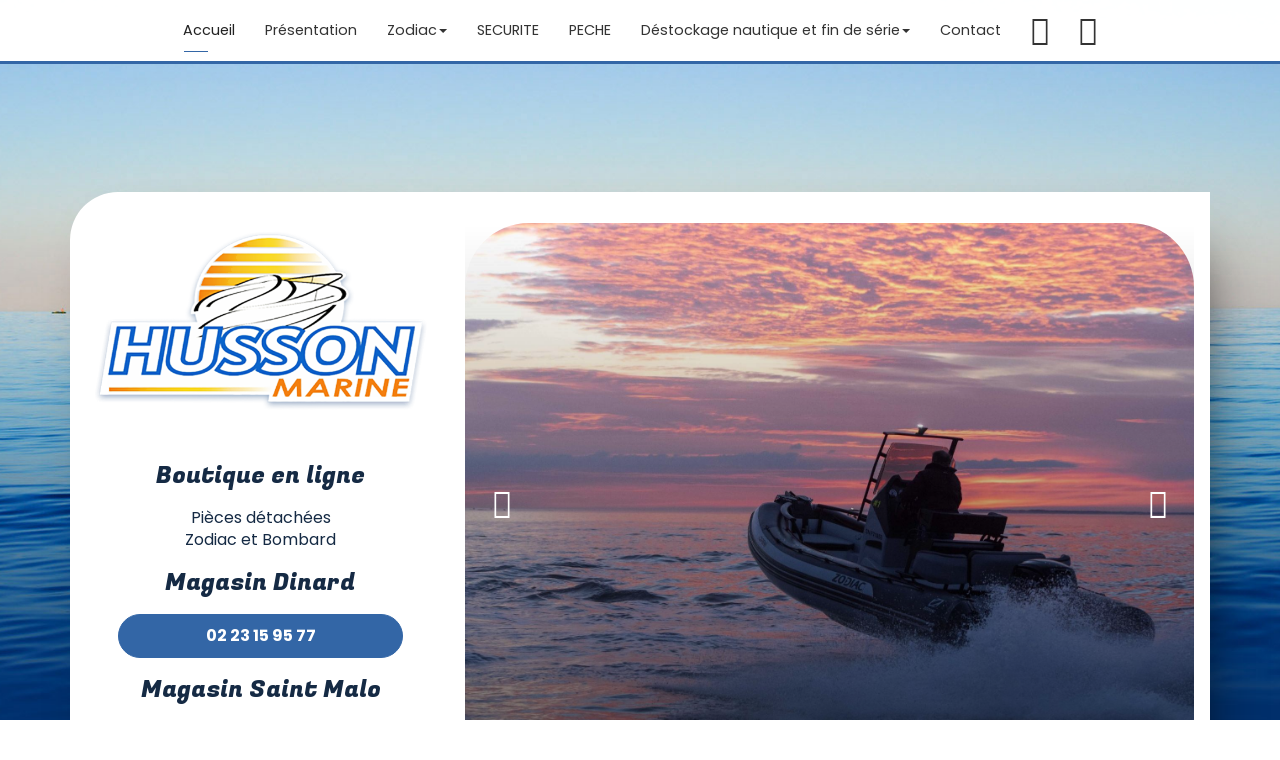

--- FILE ---
content_type: text/html
request_url: https://boutique-hussonmarine.fr/
body_size: 12733
content:
<!doctype html>
<html lang="fr" xmlns:og="http://ogp.me/ns#" xmlns:fb="http://www.facebook.com/2008/fbml">
<head>
<meta charset="iso-8859-1">
<meta http-equiv="x-ua-compatible" content="ie=edge">
<meta name="viewport" content="width=device-width, initial-scale=1">
	<title>magasin pièces détachées Zodiac Saint Malo et Dinard - Husson Marine</title>
<link rel="canonical" href="https://www.boutique-hussonmarine.fr/" />
<meta name="description" content="HUSSON MARINE : Spécialiste des accessoires pour zodiac en Ille et vilaine à Saint-Malo, Dinard, La Richardais. Vente de bateaux neufs ZODIAC, SILVER. Pièces détachées et équipement ZODIAC." />
<meta name="Robots"  content="index,follow" />
<meta name="expires"  content="never" />
<meta name="Revisit-after" content="30 days" />
<meta name="language"  content="FR" />
<meta property="og:url" content="https://www.boutique-hussonmarine.fr/" />
<meta property="og:title" content="magasin pièces détachées Zodiac Saint Malo et Dinard - Husson Marine" />
<meta property="og:type" content="website" />
<meta property="og:description" content="HUSSON MARINE : Spécialiste des accessoires pour zodiac en Ille et vilaine à Saint-Malo, Dinard, La Richardais. Vente de bateaux neufs ZODIAC, SILVER. Pièces détachées et équipement ZODIAC." />
<meta property="og:image" content="https://www.boutique-hussonmarine.fr/images/charte/logo-header.png" />
<meta property="og:image:type" content="image/jpeg" />
<meta name="twitter:card" content="summary_large_image" />
<meta name="twitter:title" content="magasin pièces détachées Zodiac Saint Malo et Dinard - Husson Marine" />
<meta name="twitter:image" content="https://www.boutique-hussonmarine.fr/images/charte/logo-header.png" />
<meta name="twitter:description" content="HUSSON MARINE : Spécialiste des accessoires pour zodiac en Ille et vilaine à Saint-Malo, Dinard, La Richardais. Vente de bateaux neufs ZODIAC, SILVER. Pièces détachées et équipement ZODIAC." />
<script type="application/ld+json">
{
"@context": "https://schema.org",
"@type": "LocalBusiness",
"name": "HUSSON MARINE",
"description": "magasin pièces détachées Zodiac Saint Malo et Dinard - Husson Marine",
"telephone": "0299196158",
"url": "https://www.boutique-hussonmarine.fr",
"address": 
{
"@type": "PostalAddress",
"addressLocality": "Saint Malo",
"addressRegion": "Pays de la loire",
"streetAddress": "16 rue des Petits Champs",
"postalcode": "35400"
},
"image": "https://www.boutique-hussonmarine.fr/images/charte/logo-header.png",
"logo": "https://www.boutique-hussonmarine.fr/images/charte/logo-header.png"
}
</script>

<meta name="google-site-verification" content="jb0BOLVOfwheVTAMyUbvjSULfjnuwWTHV22Qc0i_4kA" />

<!-- Google tag (gtag.js) -->
<script async src="https://www.googletagmanager.com/gtag/js?id=G-01K1PXNFLJ"></script>
<script>
  window.dataLayer = window.dataLayer || [];
  function gtag(){dataLayer.push(arguments);}
  gtag('js', new Date());

  gtag('config', 'G-01K1PXNFLJ');
</script>


<meta http-equiv="imagetoolbar" content="no">
<link rel="shortcut icon" href="https://www.boutique-hussonmarine.fr/images/aerial.ico">
<link rel="preconnect" href="https://fonts.googleapis.com">
<link rel="preconnect" href="https://fonts.gstatic.com" crossorigin>
<link href="https://fonts.googleapis.com/css2?family=Fugaz+One&family=Poppins:ital,wght@0,400;0,700;1,400;1,700&display=swap" rel="stylesheet">
<link href="https://www.boutique-hussonmarine.fr/css/styles.css" rel="stylesheet">
<script   src="https://code.jquery.com/jquery-2.2.4.min.js"   integrity="sha256-BbhdlvQf/xTY9gja0Dq3HiwQF8LaCRTXxZKRutelT44="   crossorigin="anonymous"></script>
<script src="https://www.boutique-hussonmarine.fr/js/parallax.min.js"></script>
<!--[if lt IE 9]>
  <script src="https://oss.maxcdn.com/html5shiv/3.7.3/html5shiv.min.js"></script>
  <script src="https://oss.maxcdn.com/respond/1.4.2/respond.min.js"></script>
<![endif]-->
</head>
<body>
  <div class="parallax-window" data-parallax="scroll" data-image-src="https://www.boutique-hussonmarine.fr/images/charte/bg.jpg">
  <header class="header-accueil">
    <nav class="navbar navbar-default navbar-static-top">
      <div class="container-fluid">
        <div class="navbar-header">
          <button type="button" class="navbar-toggle collapsed" data-toggle="collapse" data-target="#main-nav">
            <span class="sr-only">Ouvrir le menu</span>
            <span class="icon-bar"></span>
            <span class="icon-bar"></span>
            <span class="icon-bar"></span>
          </button>
          <a class="navbar-brand" href="https://www.boutique-hussonmarine.fr">
            <img src="https://www.boutique-hussonmarine.fr/images/charte/logo-header.png" alt="">
          </a>
          <small class="index-nav">Menu :</small>
        </div>
        <div class="collapse navbar-collapse" id="main-nav">
          <ul class="nav navbar-nav">
            
            <li class="active"><a href="https://www.boutique-hussonmarine.fr">Accueil</a></li>
            
                        <li >
                            <a href="https://www.boutique-hussonmarine.fr/presentation/">
                              Présentation
                            </a>
                        </li>
                      <li class='dropdown ' >
<a class='dropdown-toggle'  href='#' data-toggle='dropdown' role='button' aria-expanded='false'>Zodiac<span class='caret'></span></a>
<div class='dropdown-menu dropdown-base' role='menu'><ul id='nav-base' class='nav-base list-group'>
<li class='list-group-item  '><a href='https://www.boutique-hussonmarine.fr/catalogue/zodiac/accessoires/'>Accessoires</a>
</li>
<li class='list-group-item  '><a href='https://www.boutique-hussonmarine.fr/catalogue/zodiac/pieces-detachees/'>Pièces détachées</a>
</li>
<li class='list-group-item  '><a href='https://www.boutique-hussonmarine.fr/catalogue/zodiac/fin-de-serie/'>Fin de série</a>
</li>
<li class='list-group-item '><a href='https://www.boutique-hussonmarine.fr/catalogue/zodiac/Autre/'>Autre</a></li>
</ul>
</div>

</li>
<li class=''><a href='https://www.boutique-hussonmarine.fr/catalogue/securite/'>SECURITE</a>
</li>
<li class=''><a href='https://www.boutique-hussonmarine.fr/catalogue/peche/'>PECHE</a>
</li>
<li class='dropdown ' >
<a class='dropdown-toggle'  href='#' data-toggle='dropdown' role='button' aria-expanded='false'>Déstockage nautique et fin de série<span class='caret'></span></a>
<div class='dropdown-menu dropdown-base' role='menu'><ul id='nav-base' class='nav-base list-group'>
<li class='list-group-item  '><a href='https://www.boutique-hussonmarine.fr/catalogue/destockage-nautique-et-fin-de-serie/vetements-marins/'>Vêtements marins</a>
</li>
<li class='list-group-item  '><a href='https://www.boutique-hussonmarine.fr/catalogue/destockage-nautique-et-fin-de-serie/accastillage/'>Accastillage</a>
</li>
<li class='list-group-item  '><a href='https://www.boutique-hussonmarine.fr/catalogue/destockage-nautique-et-fin-de-serie/produits-d-entretien-peinture-antifouling/'>Produits d'entretien, peinture, antifouling...</a>
</li>
<li class='list-group-item '><a href='https://www.boutique-hussonmarine.fr/catalogue/destockage-nautique-et-fin-de-serie/Autre/'>Autre</a></li>
</ul>
</div>

</li>


                        <li >
                            <a href="https://www.boutique-hussonmarine.fr/contact/">
                              Contact
                            </a>
                        </li>
                      
              <li><a href="https://www.facebook.com/HussonMarine" target="_blank" class="text-3xl"><i class="fa fa-facebook-square"></i></a></li>
              <li><a href="https://instagram.com/husson_marine?igshid=YmMyMTA2M2Y=" target="_blank" class="text-3xl"><i class="fa fa-instagram"></i></a></li>
          </ul>
        </div>
      </div>
    </nav>

  </header>
  <main class="main-accueil py-3" role="main">
    <div class="container py-5">
      <div class="bg-white py-1 px-1 shadow-2 radius-cool">
      <div class="row rowflex">
        <div class="col-md-4">
          <a href="https://www.boutique-hussonmarine.fr/presentation/" title="HUSSON MARINE">
            <img class="logo-accueil mt-1" src="https://www.boutique-hussonmarine.fr/images/charte/logo-header.png" alt="HUSSON MARINE">
          </a>
          <div class="px-2 py-2 text-center">
<p class="text-2xl superside">Boutique en ligne</p>
<p>Pièces détachées<br>Zodiac et Bombard</p>
<p class="text-2xl mt-1 superside">Magasin Dinard</p>
<a class="btn btn-primary btn-block font-bold" data-aos="fade-left" data-aos-delay="200" href="tel:0223159577">02 23 15 95 77</a>
<p class="text-2xl mt-1 superside">Magasin Saint Malo</p>
<a class="btn btn-primary btn-block font-bold" data-aos="fade-left" data-aos-delay="300" href="tel:0299196158">02 99 19 61 58</a>
          </div>
        </div>
        <div class="col-md-8">
          <div class="bg-white">
            
        <div id="carousel-presentation-accueil-22" class="carousel slide carousel-fade carousel-accueil" data-ride="carousel" data-pause="none">
          
            <ol class="carousel-indicators">
              
                <li data-target="#carousel-presentation-accueil-22" data-slide-to="0"  class="active"></li>
              
                <li data-target="#carousel-presentation-accueil-22" data-slide-to="1" ></li>
              
            </ol>
          

          <div class="carousel-inner" role="listbox">

            

              <div class="item active">
                <figure class="figure-slider-accueil figure-layout">

                  <img class="carousel-accueil__img-cover object-cover" src="https://www.boutique-hussonmarine.fr/fpdb/15763825-accueil1.jpg" alt="">

                  

                  <figcaption class="slider-header__carousel-caption">
                    
                  </figcaption>
                </figure>
              </div>

              

              <div class="item">
                <figure class="figure-slider-accueil figure-layout">

                  <img class="carousel-accueil__img-cover object-cover" src="https://www.boutique-hussonmarine.fr/fpdb/15753838-accueil2.jpg" alt="">

                  

                  <figcaption class="slider-header__carousel-caption">
                    
                  </figcaption>
                </figure>
              </div>

              

          </div>

          
            <a class="left carousel-control" href="#carousel-presentation-accueil-22" role="button" data-slide="prev">
              <span class="glyphicon glyphicon-chevron-left  fa fa-angle-left" aria-hidden="true"></span>
              <span class="sr-only">Précédent</span>
            </a>
            <a class="right carousel-control" href="#carousel-presentation-accueil-22" role="button" data-slide="next">
              <span class="glyphicon glyphicon-chevron-right fa fa-angle-right" aria-hidden="true"></span>
              <span class="sr-only">Suivant</span>
            </a>
          
        </div>
      
          </div>
        </div>
      </div>
    </div>
    <div class="btn-wrap text-center mt-1"><a href="https://www.boutique-hussonmarine.fr/presentation/" class="btn-accueil btn-lg text-uppercase font-bold">Entrer</a></div>
    </div>
  </main>
  <footer class="footer">
    <div class="py-3 text-center container">
      <strong> HUSSON MARINE</strong> - 16 rue des Petits Champs 35400 Saint Malo<h1>Accessoires et pièces détachées pour Zodiac à Saint Malo et Dinard, Ille et Vilaine</h1><p>HUSSON MARINE, votre spécialiste des accessoires pour zodiac en Ille et vilaine à Saint-Malo, Dinard, La Richardais, en Bretagne, assure la&nbsp;vente de bateaux neufs et occasions ZODIAC et la vente dans sa boutique en ligne de pièces détachées et équipement ZODIAC et BOMBARD. C&#39;est aussi un importateur et revendeur SILVER.</p>
      <hr>
      <div class="row">
        <div class="col-sm-6 text-left">
          RCS RENNES 488136805
        </div>
        <div class="col-sm-6 text-right">
          <a target="_blank" href="http://www.aerialconseil.fr"><img alt="logo distributeur" width="92" height="57" src="https://www.boutique-hussonmarine.fr/images/charte/logo-aerial-conseil.png"></a>
        </div>
      </div>
    </div>
  </footer>
  </div>
  <script src="https://www.boutique-hussonmarine.fr/js/all.min.js"></script>
  <script src="https://www.boutique-hussonmarine.fr/js/main.js"></script>
  
</body>
</html>


--- FILE ---
content_type: text/css
request_url: https://www.boutique-hussonmarine.fr/css/styles.css
body_size: 292080
content:
/*! normalize.css v3.0.2 | MIT License | git.io/normalize */.calqueeco,.ecostyletitre,dfn{font-style:italic}body,figure{margin:0}.fancybox-container,.fancybox-thumbs,.fancybox-thumbs__list a,.slick-slider,html{-webkit-tap-highlight-color:transparent}html{font-family:sans-serif;-ms-text-size-adjust:100%;-webkit-text-size-adjust:100%}article,aside,details,figcaption,figure,footer,header,hgroup,main,menu,nav,section,summary{display:block}audio,canvas,progress,video{display:inline-block;vertical-align:baseline}audio:not([controls]){display:none;height:0}[hidden],template{display:none}a{background-color:transparent}a:active,a:hover{outline:0}b,optgroup,strong{font-weight:700}mark{background:#ff0;color:#000}sub,sup{font-size:75%;line-height:0;position:relative;vertical-align:baseline}sup{top:-.5em}sub{bottom:-.25em}img{border:0;vertical-align:middle}svg:not(:root){overflow:hidden}pre,textarea{overflow:auto}code,kbd,pre,samp{font-family:monospace,monospace;font-size:1em}button,input,optgroup,select,textarea{color:inherit;font:inherit;margin:0}button{overflow:visible}button,select{text-transform:none}button,html input[type=button],input[type=reset],input[type=submit]{-webkit-appearance:button;cursor:pointer}button[disabled],html input[disabled]{cursor:default}button::-moz-focus-inner,input::-moz-focus-inner{border:0;padding:0}input[type=checkbox],input[type=radio]{box-sizing:border-box;padding:0}input[type=number]::-webkit-inner-spin-button,input[type=number]::-webkit-outer-spin-button{height:auto}input[type=search]::-webkit-search-cancel-button,input[type=search]::-webkit-search-decoration{-webkit-appearance:none}table{border-collapse:collapse;border-spacing:0}td,th{padding:0}/*! Source: https://github.com/h5bp/html5-boilerplate/blob/master/src/css/main.css */@media print{blockquote,img,pre,tr{page-break-inside:avoid}*,:after,:before{background:0 0!important;color:#000!important;box-shadow:none!important;text-shadow:none!important}a,a:visited{text-decoration:underline}a[href]:after{content:" (" attr(href) ")"}abbr[title]:after{content:" (" attr(title) ")"}a[href^="javascript:"]:after,a[href^="#"]:after{content:""}blockquote,pre{border:1px solid #999}thead{display:table-header-group}img{max-width:100%!important}h2,h3,p{orphans:3;widows:3}h2,h3{page-break-after:avoid}select{background:#fff!important}.navbar{display:none}.btn-accueil>.caret,.btn>.caret,.dropup>.btn-accueil>.caret,.dropup>.btn>.caret,.dropup>.slider-header__btn>.caret,.nav-galerie-col .btn-group .btn-link-dropdown>.caret,.nav-galerie-col .btn-group .dropup>.btn-link-dropdown>.caret,.slider-header__btn>.caret{border-top-color:#000!important}.label{border:1px solid #000}.table{border-collapse:collapse!important}.table td,.table th{background-color:#fff!important}.table-bordered td,.table-bordered th{border:1px solid #ddd!important}}*,:after,:before{box-sizing:border-box}body{font-family:Poppins,"Helvetica Neue",Helvetica,Arial,sans-serif;font-size:16px;line-height:1.42857;color:#152a44}button,input,select,textarea{font-family:inherit;font-size:inherit;line-height:inherit}a{color:#3366a6;text-decoration:none}a:focus,a:hover{color:#6d9ad2;text-decoration:none}a:focus{outline:dotted thin;outline:-webkit-focus-ring-color auto 5px;outline-offset:-2px}.bloccueil .side-bloccueil-right>img,.diapo-bandeau img,.goto-blanc,.header-slider-4 .logo-header>img,.img-bulle,.img-intro,.img-responsive,.logo-accueil,.logo-accueil>img,.outa-blanc,.parallax-window-accueil>a>img,.popup-partenaire_pict img,.video-grid_figure>a>img{display:block;max-width:100%;height:auto}.img-rounded{border-radius:8px}.img-thumbnail{padding:0;line-height:1.42857;background-color:#fff;border:1px solid #ededed;border-radius:6px;transition:all .2s ease-in-out;display:inline-block;max-width:100%;height:auto}.img-bulle,.img-circle{border-radius:50%}hr{box-sizing:content-box;margin-top:30px;margin-bottom:30px;border:0;border-top:1px solid rgba(51,102,166,.75)}.fancybox-container *,.slick-slider{box-sizing:border-box}.h1,.h2,.h3,.h4,.h5,.h6,.popup-index_titre,h1,h2,h3,h4,h5,h6{line-height:1.1}.h1 .small,.h1 small,.h2 .small,.h2 small,.h3 .small,.h3 small,.h4 .small,.h4 small,.h5 .small,.h5 small,.h6 .small,.h6 small,.popup-index_titre .small,.popup-index_titre small,h1 .small,h1 small,h2 .small,h2 small,h3 .small,h3 small,h4 .small,h4 small,h5 .small,h5 small,h6 .small,h6 small{font-weight:400;line-height:1;color:#152a44}.h1,.h2,.h3,h1,h2,h3{margin-top:30px;margin-bottom:15px}.h1 .small,.h1 small,.h2 .small,.h2 small,.h3 .small,.h3 small,h1 .small,h1 small,h2 .small,h2 small,h3 .small,h3 small{font-size:65%}.h4,.h5,.h6,.popup-index_titre,h4,h5,h6{margin-top:15px;margin-bottom:15px}dl,ol,ul{margin-top:0}.lead,dl{margin-bottom:30px}.h4 .small,.h4 small,.h5 .small,.h5 small,.h6 .small,.h6 small,.popup-index_titre .small,.popup-index_titre small,h4 .small,h4 small,h5 .small,h5 small,h6 .small,h6 small{font-size:75%}.h1,h1{font-size:48px}.h2,h2{font-size:40px}.h3,h3{font-size:32px}.h4,.popup-index_titre,h4{font-size:24px}.h5,h5{font-size:16px}.h6,h6{font-size:14px}p{margin:0 0 15px}.lead{font-size:18px;font-weight:300;line-height:1.4}blockquote ol:last-child,blockquote p:last-child,blockquote ul:last-child,ol ol,ol ul,ul ol,ul ul{margin-bottom:0}dt,label{font-weight:700}@media (min-width:768px){.lead{font-size:24px}}.small,small{font-size:87%}.mark,mark{background-color:#f26522;padding:.2em}.col-footer-accueil-left,.nav-galerie .btn,.nav-galerie .btn-accueil,.nav-galerie .slider-header__btn,.nav-galerie-col .btn,.nav-galerie-col .btn-accueil,.nav-galerie-col .btn-group .btn-link-dropdown,.nav-galerie-col .slider-header__btn,.popup-index_caption,.text-left{text-align:left}.col-footer-accueil-right,.text-right{text-align:right}.bloccueil .side-bloccueil-left,.btn-accueil,.cd-top,.compte-client_nav_list,.footer-accueil,.header-slider-4 .panel-header,.img-bulle,.nav-galerie,.page-header,.text-center,.thumbnail-caption,.video-grid_figure,h1.page-header{text-align:center}.text-justify{text-align:justify}.text-nowrap{white-space:nowrap}.text-lowercase{text-transform:lowercase}.text-uppercase{text-transform:uppercase}.text-capitalize{text-transform:capitalize}.text-muted{color:rgba(21,42,68,.5)}.text-primary{color:#3366a6}a.text-primary:hover{color:#274e7f}.text-success{color:#fff}a.text-success:hover{color:#e6e6e6}.text-info{color:#fff}a.text-info:hover{color:#e6e6e6}.text-warning{color:#fff}a.text-warning:hover{color:#e6e6e6}.text-danger{color:#fff}a.text-danger:hover{color:#e6e6e6}.bg-primary{color:#fff}a.bg-primary:hover{background-color:#274e7f}a.bg-success:hover{background-color:#839602}.bg-info{background-color:#41aae1}a.bg-info:hover{background-color:#2193ce}.bg-warning{background-color:#f26522}a.bg-warning:hover{background-color:#d44d0d}a.bg-danger:hover{background-color:#a0230f}.page-header{padding-bottom:14px;border-bottom:1px solid transparent}ol,ul{margin-bottom:15px}.list-chrono,.list-partenaire,.list-unstyled,.maxi-best-of_container,.maxi-best-of_container ul{padding-left:0;list-style:none}.cinquieme,.compte-client_nav_list,.list-inline,.multi-pills{padding-left:0;list-style:none;margin-left:-5px}.cinquieme>li,.compte-client_nav_list>li,.list-inline>li,.multi-pills>li{display:inline-block;padding-left:5px;padding-right:5px}dd,dt{line-height:1.42857}dd{margin-left:0}.dl-horizontal dd:after,.dl-horizontal dd:before{content:" ";display:table}.dl-horizontal dd:after{clear:both}@media (min-width:992px){.dl-horizontal dt{float:left;width:160px;clear:left;text-align:right;overflow:hidden;text-overflow:ellipsis;white-space:nowrap}.dl-horizontal dd{margin-left:180px}}.bloccueil:after,.btn-group-vertical>.btn-group:after,.btn-toolbar:after,.clearfix:after,.container-fluid:after,.container-lg:after,.container-partenaires:after,.container:after,.dropdown-menu>li>a,.form-horizontal .form-group:after,.main:after,.maxi-best-of_dropdown>li>a,.modal-footer:after,.nav-galerie-col .btn-group:after,.navbar-collapse:after,.navbar-header:after,.navbar:after,.pager:after,.panel-body:after,.row:after,.slick-track:after,section:after{clear:both}abbr[data-original-title],abbr[title]{cursor:help;border-bottom:1px dotted #b3b3b3}.initialism{font-size:90%;text-transform:uppercase}blockquote{padding:15px 30px;margin:0 0 30px;font-size:20px;border-left:5px solid #3366a6}.bloccueil,.container,.container-fluid,.container-lg{margin-right:auto;margin-left:auto;padding-right:15px}.table,address{margin-bottom:30px}blockquote .small,blockquote footer,blockquote small{display:block;font-size:80%;line-height:1.42857;color:#b3b3b3}.bloccueil:after,.bloccueil:before,.container-fluid:after,.container-fluid:before,.container-lg:after,.container-lg:before,.container:after,.container:before,.row:after,.row:before{display:table;content:" "}blockquote .small:before,blockquote footer:before,blockquote small:before{content:'\2014 \00A0'}.blockquote-reverse,blockquote.index-nav,blockquote.pull-right{padding-right:15px;padding-left:0;border-right:5px solid #3366a6;border-left:0;text-align:right}caption,th{text-align:left}.blockquote-reverse .small:before,.blockquote-reverse footer:before,.blockquote-reverse small:before,blockquote.index-nav .small:before,blockquote.index-nav footer:before,blockquote.index-nav small:before,blockquote.pull-right .small:before,blockquote.pull-right footer:before,blockquote.pull-right small:before{content:''}.blockquote-reverse .small:after,.blockquote-reverse footer:after,.blockquote-reverse small:after,blockquote.index-nav .small:after,blockquote.index-nav footer:after,blockquote.index-nav small:after,blockquote.pull-right .small:after,blockquote.pull-right footer:after,blockquote.pull-right small:after{content:'\00A0 \2014'}address{font-style:normal;line-height:1.42857}.bloccueil,.container{padding-left:15px}@media (min-width:768px){.bloccueil,.container{width:750px}}@media (min-width:992px){.bloccueil,.container{width:970px}}@media (min-width:1200px){.bloccueil,.container{width:1170px}}.container-fluid,.container-lg{padding-left:15px}.row{margin-left:-15px;margin-right:-15px}.cinquieme>li,.col-aside,.col-footer-accueil-left,.col-footer-accueil-right,.col-lg-1,.col-lg-10,.col-lg-11,.col-lg-12,.col-lg-2,.col-lg-3,.col-lg-4,.col-lg-5,.col-lg-6,.col-lg-7,.col-lg-8,.col-lg-9,.col-main,.col-md-1,.col-md-10,.col-md-11,.col-md-12,.col-md-2,.col-md-3,.col-md-4,.col-md-5,.col-md-6,.col-md-7,.col-md-8,.col-md-9,.col-sm-1,.col-sm-10,.col-sm-11,.col-sm-12,.col-sm-2,.col-sm-3,.col-sm-4,.col-sm-5,.col-sm-6,.col-sm-7,.col-sm-8,.col-sm-9,.col-xs-1,.col-xs-10,.col-xs-11,.col-xs-12,.col-xs-2,.col-xs-3,.col-xs-4,.col-xs-5,.col-xs-6,.col-xs-7,.col-xs-8,.col-xs-9{position:relative;min-height:1px;padding-left:15px;padding-right:15px}.col-xs-1,.col-xs-10,.col-xs-11,.col-xs-12,.col-xs-2,.col-xs-3,.col-xs-4,.col-xs-5,.col-xs-6,.col-xs-7,.col-xs-8,.col-xs-9{float:left}.col-xs-1{width:8.33333%}.col-xs-2{width:16.66667%}.col-xs-3{width:25%}.col-xs-4{width:33.33333%}.col-xs-5{width:41.66667%}.col-xs-6{width:50%}.col-xs-7{width:58.33333%}.col-xs-8{width:66.66667%}.col-xs-9{width:75%}.col-xs-10{width:83.33333%}.col-xs-11{width:91.66667%}.col-xs-12{width:100%}.col-xs-pull-0{right:auto}.col-xs-pull-1{right:8.33333%}.col-xs-pull-2{right:16.66667%}.col-xs-pull-3{right:25%}.col-xs-pull-4{right:33.33333%}.col-xs-pull-5{right:41.66667%}.col-xs-pull-6{right:50%}.col-xs-pull-7{right:58.33333%}.col-xs-pull-8{right:66.66667%}.col-xs-pull-9{right:75%}.col-xs-pull-10{right:83.33333%}.col-xs-pull-11{right:91.66667%}.col-xs-pull-12{right:100%}.col-xs-push-0{left:auto}.col-xs-push-1{left:8.33333%}.col-xs-push-2{left:16.66667%}.col-xs-push-3{left:25%}.col-xs-push-4{left:33.33333%}.col-xs-push-5{left:41.66667%}.col-xs-push-6{left:50%}.col-xs-push-7{left:58.33333%}.col-xs-push-8{left:66.66667%}.col-xs-push-9{left:75%}.col-xs-push-10{left:83.33333%}.col-xs-push-11{left:91.66667%}.col-xs-push-12{left:100%}.col-xs-offset-0{margin-left:0}.col-xs-offset-1{margin-left:8.33333%}.col-xs-offset-2{margin-left:16.66667%}.col-xs-offset-3{margin-left:25%}.col-xs-offset-4{margin-left:33.33333%}.col-xs-offset-5{margin-left:41.66667%}.col-xs-offset-6{margin-left:50%}.col-xs-offset-7{margin-left:58.33333%}.col-xs-offset-8{margin-left:66.66667%}.col-xs-offset-9{margin-left:75%}.col-xs-offset-10{margin-left:83.33333%}.col-xs-offset-11{margin-left:91.66667%}.col-xs-offset-12{margin-left:100%}@media (min-width:768px){.cinquieme>li,.col-footer-accueil-left,.col-footer-accueil-right,.col-sm-1,.col-sm-10,.col-sm-11,.col-sm-12,.col-sm-2,.col-sm-3,.col-sm-4,.col-sm-5,.col-sm-6,.col-sm-7,.col-sm-8,.col-sm-9{float:left}.col-sm-1{width:8.33333%}.col-sm-2{width:16.66667%}.col-sm-3{width:25%}.col-sm-4{width:33.33333%}.col-sm-5{width:41.66667%}.cinquieme>li,.col-footer-accueil-left,.col-footer-accueil-right,.col-sm-6{width:50%}.col-sm-7{width:58.33333%}.col-sm-8{width:66.66667%}.col-sm-9{width:75%}.col-sm-10{width:83.33333%}.col-sm-11{width:91.66667%}.col-sm-12{width:100%}.col-sm-pull-0{right:auto}.col-sm-pull-1{right:8.33333%}.col-sm-pull-2{right:16.66667%}.col-sm-pull-3{right:25%}.col-sm-pull-4{right:33.33333%}.col-sm-pull-5{right:41.66667%}.col-sm-pull-6{right:50%}.col-sm-pull-7{right:58.33333%}.col-sm-pull-8{right:66.66667%}.col-sm-pull-9{right:75%}.col-sm-pull-10{right:83.33333%}.col-sm-pull-11{right:91.66667%}.col-sm-pull-12{right:100%}.col-sm-push-0{left:auto}.col-sm-push-1{left:8.33333%}.col-sm-push-2{left:16.66667%}.col-sm-push-3{left:25%}.col-sm-push-4{left:33.33333%}.col-sm-push-5{left:41.66667%}.col-sm-push-6{left:50%}.col-sm-push-7{left:58.33333%}.col-sm-push-8{left:66.66667%}.col-sm-push-9{left:75%}.col-sm-push-10{left:83.33333%}.col-sm-push-11{left:91.66667%}.col-sm-push-12{left:100%}.col-sm-offset-0{margin-left:0}.col-sm-offset-1{margin-left:8.33333%}.col-sm-offset-2{margin-left:16.66667%}.col-sm-offset-3{margin-left:25%}.col-sm-offset-4{margin-left:33.33333%}.col-sm-offset-5{margin-left:41.66667%}.col-sm-offset-6{margin-left:50%}.col-sm-offset-7{margin-left:58.33333%}.col-sm-offset-8{margin-left:66.66667%}.col-sm-offset-9{margin-left:75%}.col-sm-offset-10{margin-left:83.33333%}.col-sm-offset-11{margin-left:91.66667%}.col-sm-offset-12{margin-left:100%}}@media (min-width:992px){.col-aside,.col-main,.col-md-1,.col-md-10,.col-md-11,.col-md-12,.col-md-2,.col-md-3,.col-md-4,.col-md-5,.col-md-6,.col-md-7,.col-md-8,.col-md-9{float:left}.col-md-1{width:8.33333%}.col-md-2{width:16.66667%}.col-aside,.col-md-3{width:25%}.col-md-4{width:33.33333%}.col-md-5{width:41.66667%}.col-md-6{width:50%}.col-md-7{width:58.33333%}.col-md-8{width:66.66667%}.col-main,.col-md-9{width:75%}.col-md-10{width:83.33333%}.col-md-11{width:91.66667%}.col-md-12{width:100%}.col-md-pull-0{right:auto}.col-md-pull-1{right:8.33333%}.col-md-pull-2{right:16.66667%}.col-md-pull-3{right:25%}.col-md-pull-4{right:33.33333%}.col-md-pull-5{right:41.66667%}.col-md-pull-6{right:50%}.col-md-pull-7{right:58.33333%}.col-md-pull-8{right:66.66667%}.col-aside,.col-md-pull-9{right:75%}.col-md-pull-10{right:83.33333%}.col-md-pull-11{right:91.66667%}.col-md-pull-12{right:100%}.col-md-push-0{left:auto}.col-md-push-1{left:8.33333%}.col-md-push-2{left:16.66667%}.col-main,.col-md-push-3{left:25%}.col-md-push-4{left:33.33333%}.col-md-push-5{left:41.66667%}.col-md-push-6{left:50%}.col-md-push-7{left:58.33333%}.col-md-push-8{left:66.66667%}.col-md-push-9{left:75%}.col-md-push-10{left:83.33333%}.col-md-push-11{left:91.66667%}.col-md-push-12{left:100%}.col-md-offset-0{margin-left:0}.col-md-offset-1{margin-left:8.33333%}.col-md-offset-2{margin-left:16.66667%}.col-md-offset-3{margin-left:25%}.col-md-offset-4{margin-left:33.33333%}.col-md-offset-5{margin-left:41.66667%}.col-md-offset-6{margin-left:50%}.col-md-offset-7{margin-left:58.33333%}.col-md-offset-8{margin-left:66.66667%}.col-md-offset-9{margin-left:75%}.col-md-offset-10{margin-left:83.33333%}.col-md-offset-11{margin-left:91.66667%}.col-md-offset-12{margin-left:100%}}@media (min-width:1200px){.col-lg-1,.col-lg-10,.col-lg-11,.col-lg-12,.col-lg-2,.col-lg-3,.col-lg-4,.col-lg-5,.col-lg-6,.col-lg-7,.col-lg-8,.col-lg-9{float:left}.col-lg-1{width:8.33333%}.col-lg-2{width:16.66667%}.col-lg-3{width:25%}.col-lg-4{width:33.33333%}.col-lg-5{width:41.66667%}.col-lg-6{width:50%}.col-lg-7{width:58.33333%}.col-lg-8{width:66.66667%}.col-lg-9{width:75%}.col-lg-10{width:83.33333%}.col-lg-11{width:91.66667%}.col-lg-12{width:100%}.col-lg-pull-0{right:auto}.col-lg-pull-1{right:8.33333%}.col-lg-pull-2{right:16.66667%}.col-lg-pull-3{right:25%}.col-lg-pull-4{right:33.33333%}.col-lg-pull-5{right:41.66667%}.col-lg-pull-6{right:50%}.col-lg-pull-7{right:58.33333%}.col-lg-pull-8{right:66.66667%}.col-lg-pull-9{right:75%}.col-lg-pull-10{right:83.33333%}.col-lg-pull-11{right:91.66667%}.col-lg-pull-12{right:100%}.col-lg-push-0{left:auto}.col-lg-push-1{left:8.33333%}.col-lg-push-2{left:16.66667%}.col-lg-push-3{left:25%}.col-lg-push-4{left:33.33333%}.col-lg-push-5{left:41.66667%}.col-lg-push-6{left:50%}.col-lg-push-7{left:58.33333%}.col-lg-push-8{left:66.66667%}.col-lg-push-9{left:75%}.col-lg-push-10{left:83.33333%}.col-lg-push-11{left:91.66667%}.col-lg-push-12{left:100%}.col-lg-offset-0{margin-left:0}.col-lg-offset-1{margin-left:8.33333%}.col-lg-offset-2{margin-left:16.66667%}.col-lg-offset-3{margin-left:25%}.col-lg-offset-4{margin-left:33.33333%}.col-lg-offset-5{margin-left:41.66667%}.col-lg-offset-6{margin-left:50%}.col-lg-offset-7{margin-left:58.33333%}.col-lg-offset-8{margin-left:66.66667%}.col-lg-offset-9{margin-left:75%}.col-lg-offset-10{margin-left:83.33333%}.col-lg-offset-11{margin-left:91.66667%}.col-lg-offset-12{margin-left:100%}}table{background-color:transparent}caption{padding-top:15px;padding-bottom:15px;color:rgba(21,42,68,.5)}.table{max-width:100%}.table>tbody>tr>td,.table>tbody>tr>th,.table>tfoot>tr>td,.table>tfoot>tr>th,.table>thead>tr>td,.table>thead>tr>th{padding:15px;line-height:1.42857;vertical-align:top;border-top:1px solid rgba(51,102,166,.5)}.table>thead>tr>th{vertical-align:bottom;border-bottom:2px solid rgba(51,102,166,.5)}.table>caption+thead>tr:first-child>td,.table>caption+thead>tr:first-child>th,.table>colgroup+thead>tr:first-child>td,.table>colgroup+thead>tr:first-child>th,.table>thead:first-child>tr:first-child>td,.table>thead:first-child>tr:first-child>th{border-top:0}.table>tbody+tbody{border-top:2px solid rgba(51,102,166,.5)}.table .table{background-color:rgba(255,255,255,.9)}.table-condensed>tbody>tr>td,.table-condensed>tbody>tr>th,.table-condensed>tfoot>tr>td,.table-condensed>tfoot>tr>th,.table-condensed>thead>tr>td,.table-condensed>thead>tr>th{padding:8px}.table-bordered,.table-bordered>tbody>tr>td,.table-bordered>tbody>tr>th,.table-bordered>tfoot>tr>td,.table-bordered>tfoot>tr>th,.table-bordered>thead>tr>td,.table-bordered>thead>tr>th{border:1px solid rgba(51,102,166,.5)}.table-bordered>thead>tr>td,.table-bordered>thead>tr>th{border-bottom-width:2px}.table-striped>tbody>tr:nth-of-type(odd){background-color:rgba(244,151,18,.2)}.table-hover>tbody>tr:hover,.table>tbody>tr.active>td,.table>tbody>tr.active>th,.table>tbody>tr>td.active,.table>tbody>tr>th.active,.table>tfoot>tr.active>td,.table>tfoot>tr.active>th,.table>tfoot>tr>td.active,.table>tfoot>tr>th.active,.table>thead>tr.active>td,.table>thead>tr.active>th,.table>thead>tr>td.active,.table>thead>tr>th.active{background-color:rgba(244,151,18,.4)}table col[class*=col-]{position:static;float:none;display:table-column}table td[class*=col-],table th[class*=col-]{position:static;float:none;display:table-cell}.table-hover>tbody>tr.active:hover>td,.table-hover>tbody>tr.active:hover>th,.table-hover>tbody>tr:hover>.active,.table-hover>tbody>tr>td.active:hover,.table-hover>tbody>tr>th.active:hover{background-color:rgba(226,137,10,.4)}.table>tbody>tr.success>td,.table>tbody>tr.success>th,.table>tbody>tr>td.success,.table>tbody>tr>th.success,.table>tfoot>tr.success>td,.table>tfoot>tr.success>th,.table>tfoot>tr>td.success,.table>tfoot>tr>th.success,.table>thead>tr.success>td,.table>thead>tr.success>th,.table>thead>tr>td.success,.table>thead>tr>th.success{background-color:#afc803}.table-hover>tbody>tr.success:hover>td,.table-hover>tbody>tr.success:hover>th,.table-hover>tbody>tr:hover>.success,.table-hover>tbody>tr>td.success:hover,.table-hover>tbody>tr>th.success:hover{background-color:#99af03}.table>tbody>tr.info>td,.table>tbody>tr.info>th,.table>tbody>tr>td.info,.table>tbody>tr>th.info,.table>tfoot>tr.info>td,.table>tfoot>tr.info>th,.table>tfoot>tr>td.info,.table>tfoot>tr>th.info,.table>thead>tr.info>td,.table>thead>tr.info>th,.table>thead>tr>td.info,.table>thead>tr>th.info{background-color:#41aae1}.table-hover>tbody>tr.info:hover>td,.table-hover>tbody>tr.info:hover>th,.table-hover>tbody>tr:hover>.info,.table-hover>tbody>tr>td.info:hover,.table-hover>tbody>tr>th.info:hover{background-color:#2ba0de}.table>tbody>tr.warning>td,.table>tbody>tr.warning>th,.table>tbody>tr>td.warning,.table>tbody>tr>th.warning,.table>tfoot>tr.warning>td,.table>tfoot>tr.warning>th,.table>tfoot>tr>td.warning,.table>tfoot>tr>th.warning,.table>thead>tr.warning>td,.table>thead>tr.warning>th,.table>thead>tr>td.warning,.table>thead>tr>th.warning{background-color:#f26522}.table-hover>tbody>tr.warning:hover>td,.table-hover>tbody>tr.warning:hover>th,.table-hover>tbody>tr:hover>.warning,.table-hover>tbody>tr>td.warning:hover,.table-hover>tbody>tr>th.warning:hover{background-color:#ed560e}.table>tbody>tr.danger>td,.table>tbody>tr.danger>th,.table>tbody>tr>td.danger,.table>tbody>tr>th.danger,.table>tfoot>tr.danger>td,.table>tfoot>tr.danger>th,.table>tfoot>tr>td.danger,.table>tfoot>tr>th.danger,.table>thead>tr.danger>td,.table>thead>tr.danger>th,.table>thead>tr>td.danger,.table>thead>tr>th.danger{background-color:#cf2d13}.table-hover>tbody>tr.danger:hover>td,.table-hover>tbody>tr.danger:hover>th,.table-hover>tbody>tr:hover>.danger,.table-hover>tbody>tr>td.danger:hover,.table-hover>tbody>tr>th.danger:hover{background-color:#b82811}.table-responsive{overflow-x:auto;min-height:.01%}@media screen and (max-width:767px){.table-responsive{width:100%;margin-bottom:22.5px;overflow-y:hidden;-ms-overflow-style:-ms-autohiding-scrollbar;border:1px solid rgba(51,102,166,.5)}.table-responsive>.table{margin-bottom:0}.table-responsive>.table>tbody>tr>td,.table-responsive>.table>tbody>tr>th,.table-responsive>.table>tfoot>tr>td,.table-responsive>.table>tfoot>tr>th,.table-responsive>.table>thead>tr>td,.table-responsive>.table>thead>tr>th{white-space:nowrap}.table-responsive>.table-bordered{border:0}.table-responsive>.table-bordered>tbody>tr>td:first-child,.table-responsive>.table-bordered>tbody>tr>th:first-child,.table-responsive>.table-bordered>tfoot>tr>td:first-child,.table-responsive>.table-bordered>tfoot>tr>th:first-child,.table-responsive>.table-bordered>thead>tr>td:first-child,.table-responsive>.table-bordered>thead>tr>th:first-child{border-left:0}.table-responsive>.table-bordered>tbody>tr>td:last-child,.table-responsive>.table-bordered>tbody>tr>th:last-child,.table-responsive>.table-bordered>tfoot>tr>td:last-child,.table-responsive>.table-bordered>tfoot>tr>th:last-child,.table-responsive>.table-bordered>thead>tr>td:last-child,.table-responsive>.table-bordered>thead>tr>th:last-child{border-right:0}.table-responsive>.table-bordered>tbody>tr:last-child>td,.table-responsive>.table-bordered>tbody>tr:last-child>th,.table-responsive>.table-bordered>tfoot>tr:last-child>td,.table-responsive>.table-bordered>tfoot>tr:last-child>th{border-bottom:0}}fieldset,legend{padding:0;border:0}fieldset{margin:0;min-width:0}legend{display:block;width:100%;margin-bottom:30px;font-size:24px;line-height:inherit;color:#152a44;border-bottom:1px solid transparent}label{display:inline-block;max-width:100%;margin-bottom:5px}input[type=search]{box-sizing:border-box;-webkit-appearance:none}input[type=checkbox],input[type=radio]{margin:4px 0 0;margin-top:1px\9;line-height:normal}.form-control,output{font-size:16px;line-height:1.42857;color:#152a44;display:block}input[type=file]{display:block}input[type=range]{display:block;width:100%}select[multiple],select[size]{height:auto}input[type=file]:focus,input[type=checkbox]:focus,input[type=radio]:focus{outline:dotted thin;outline:-webkit-focus-ring-color auto 5px;outline-offset:-2px}output{padding-top:11px}.form-control{width:100%;height:44px;padding:10px 15px;background-color:#fff;background-image:none;border:1px solid #ededed;border-radius:6px;transition:border-color ease-in-out .15s,box-shadow ease-in-out .15s}.form-control:focus{border-color:#3366a6;outline:0}.form-control::-moz-placeholder{color:#b3b3b3;opacity:1}.form-control:-ms-input-placeholder{color:#b3b3b3}.form-control::-webkit-input-placeholder{color:#b3b3b3}.form-control[disabled],.form-control[readonly],fieldset[disabled] .form-control{cursor:false;background-color:#f5f5f5;opacity:1}textarea.form-control{height:auto}@media screen and (-webkit-min-device-pixel-ratio:0){input[type=date],input[type=time],input[type=datetime-local],input[type=month]{line-height:44px}.input-group-sm input[type=date],.input-group-sm input[type=time],.input-group-sm input[type=datetime-local],.input-group-sm input[type=month],.input-group-sm>.input-group-btn>input[type=date].btn,.input-group-sm>.input-group-btn>input[type=date].btn-accueil,.input-group-sm>.input-group-btn>input[type=date].slider-header__btn,.input-group-sm>.input-group-btn>input[type=time].btn,.input-group-sm>.input-group-btn>input[type=time].btn-accueil,.input-group-sm>.input-group-btn>input[type=time].slider-header__btn,.input-group-sm>.input-group-btn>input[type=datetime-local].btn,.input-group-sm>.input-group-btn>input[type=datetime-local].btn-accueil,.input-group-sm>.input-group-btn>input[type=datetime-local].slider-header__btn,.input-group-sm>.input-group-btn>input[type=month].btn,.input-group-sm>.input-group-btn>input[type=month].btn-accueil,.input-group-sm>.input-group-btn>input[type=month].slider-header__btn,.input-group-sm>input[type=date].form-control,.input-group-sm>input[type=date].input-group-addon,.input-group-sm>input[type=time].form-control,.input-group-sm>input[type=time].input-group-addon,.input-group-sm>input[type=datetime-local].form-control,.input-group-sm>input[type=datetime-local].input-group-addon,.input-group-sm>input[type=month].form-control,.input-group-sm>input[type=month].input-group-addon,.nav-galerie-col .btn-group .input-group-sm>.input-group-btn>input[type=date].btn-link-dropdown,.nav-galerie-col .btn-group .input-group-sm>.input-group-btn>input[type=time].btn-link-dropdown,.nav-galerie-col .btn-group .input-group-sm>.input-group-btn>input[type=datetime-local].btn-link-dropdown,.nav-galerie-col .btn-group .input-group-sm>.input-group-btn>input[type=month].btn-link-dropdown,input[type=date].input-sm,input[type=time].input-sm,input[type=datetime-local].input-sm,input[type=month].input-sm{line-height:37px}.input-group-lg input[type=date],.input-group-lg input[type=time],.input-group-lg input[type=datetime-local],.input-group-lg input[type=month],.input-group-lg>.input-group-btn>input[type=date].btn,.input-group-lg>.input-group-btn>input[type=date].btn-accueil,.input-group-lg>.input-group-btn>input[type=date].slider-header__btn,.input-group-lg>.input-group-btn>input[type=time].btn,.input-group-lg>.input-group-btn>input[type=time].btn-accueil,.input-group-lg>.input-group-btn>input[type=time].slider-header__btn,.input-group-lg>.input-group-btn>input[type=datetime-local].btn,.input-group-lg>.input-group-btn>input[type=datetime-local].btn-accueil,.input-group-lg>.input-group-btn>input[type=datetime-local].slider-header__btn,.input-group-lg>.input-group-btn>input[type=month].btn,.input-group-lg>.input-group-btn>input[type=month].btn-accueil,.input-group-lg>.input-group-btn>input[type=month].slider-header__btn,.input-group-lg>input[type=date].form-control,.input-group-lg>input[type=date].input-group-addon,.input-group-lg>input[type=time].form-control,.input-group-lg>input[type=time].input-group-addon,.input-group-lg>input[type=datetime-local].form-control,.input-group-lg>input[type=datetime-local].input-group-addon,.input-group-lg>input[type=month].form-control,.input-group-lg>input[type=month].input-group-addon,.nav-galerie-col .btn-group .input-group-lg>.input-group-btn>input[type=date].btn-link-dropdown,.nav-galerie-col .btn-group .input-group-lg>.input-group-btn>input[type=time].btn-link-dropdown,.nav-galerie-col .btn-group .input-group-lg>.input-group-btn>input[type=datetime-local].btn-link-dropdown,.nav-galerie-col .btn-group .input-group-lg>.input-group-btn>input[type=month].btn-link-dropdown,input[type=date].input-lg,input[type=time].input-lg,input[type=datetime-local].input-lg,input[type=month].input-lg{line-height:67px}}.form-group{margin-bottom:15px}.checkbox,.radio{position:relative;display:block;margin-top:10px;margin-bottom:10px}.checkbox label,.radio label{min-height:30px;padding-left:20px;margin-bottom:0;font-weight:400;cursor:pointer}.checkbox input[type=checkbox],.checkbox-inline input[type=checkbox],.radio input[type=radio],.radio-inline input[type=radio]{position:absolute;margin-left:-20px;margin-top:4px\9}.checkbox+.checkbox,.radio+.radio{margin-top:-5px}.checkbox-inline,.radio-inline{display:inline-block;padding-left:20px;margin-bottom:0;vertical-align:middle;font-weight:400;cursor:pointer}.checkbox-inline+.checkbox-inline,.radio-inline+.radio-inline{margin-top:0;margin-left:10px}.checkbox-inline.disabled,.checkbox.disabled label,.radio-inline.disabled,.radio.disabled label,fieldset[disabled] .checkbox label,fieldset[disabled] .checkbox-inline,fieldset[disabled] .radio label,fieldset[disabled] .radio-inline,fieldset[disabled] input[type=checkbox],fieldset[disabled] input[type=radio],input[type=checkbox].disabled,input[type=checkbox][disabled],input[type=radio].disabled,input[type=radio][disabled]{cursor:false}.form-control-static{padding-top:11px;padding-bottom:11px;margin-bottom:0}.form-control-static.input-lg,.form-control-static.input-sm,.input-group-lg>.form-control-static.form-control,.input-group-lg>.form-control-static.input-group-addon,.input-group-lg>.input-group-btn>.form-control-static.btn,.input-group-lg>.input-group-btn>.form-control-static.btn-accueil,.input-group-lg>.input-group-btn>.form-control-static.slider-header__btn,.input-group-sm>.form-control-static.form-control,.input-group-sm>.form-control-static.input-group-addon,.input-group-sm>.input-group-btn>.form-control-static.btn,.input-group-sm>.input-group-btn>.form-control-static.btn-accueil,.input-group-sm>.input-group-btn>.form-control-static.slider-header__btn,.nav-galerie-col .btn-group .input-group-lg>.input-group-btn>.form-control-static.btn-link-dropdown,.nav-galerie-col .btn-group .input-group-sm>.input-group-btn>.form-control-static.btn-link-dropdown{padding-left:0;padding-right:0}.input-group-sm>.form-control,.input-group-sm>.input-group-addon,.input-group-sm>.input-group-btn>.btn,.input-group-sm>.input-group-btn>.btn-accueil,.input-group-sm>.input-group-btn>.slider-header__btn,.input-sm,.nav-galerie-col .btn-group .input-group-sm>.input-group-btn>.btn-link-dropdown{height:37px;padding:6px 9px;font-size:14px;line-height:1.5;border-radius:3px}.input-group-sm>.input-group-btn>select.btn,.input-group-sm>.input-group-btn>select.btn-accueil,.input-group-sm>.input-group-btn>select.slider-header__btn,.input-group-sm>select.form-control,.input-group-sm>select.input-group-addon,.nav-galerie-col .btn-group .input-group-sm>.input-group-btn>select.btn-link-dropdown,select.input-sm{height:37px;line-height:37px}.input-group-sm>.input-group-btn>select[multiple].btn,.input-group-sm>.input-group-btn>select[multiple].btn-accueil,.input-group-sm>.input-group-btn>select[multiple].slider-header__btn,.input-group-sm>.input-group-btn>textarea.btn,.input-group-sm>.input-group-btn>textarea.btn-accueil,.input-group-sm>.input-group-btn>textarea.slider-header__btn,.input-group-sm>select[multiple].form-control,.input-group-sm>select[multiple].input-group-addon,.input-group-sm>textarea.form-control,.input-group-sm>textarea.input-group-addon,.nav-galerie-col .btn-group .input-group-sm>.input-group-btn>select[multiple].btn-link-dropdown,.nav-galerie-col .btn-group .input-group-sm>.input-group-btn>textarea.btn-link-dropdown,select[multiple].input-sm,textarea.input-sm{height:auto}.form-group-sm .form-control{height:37px;padding:6px 9px;font-size:14px;line-height:1.5;border-radius:3px}.form-group-sm select.form-control{height:37px;line-height:37px}.form-group-sm select[multiple].form-control,.form-group-sm textarea.form-control{height:auto}.form-group-sm .form-control-static{height:37px;padding:6px 9px;font-size:14px;line-height:1.5}.input-group-lg>.form-control,.input-group-lg>.input-group-addon,.input-group-lg>.input-group-btn>.btn,.input-group-lg>.input-group-btn>.btn-accueil,.input-group-lg>.input-group-btn>.slider-header__btn,.input-lg,.nav-galerie-col .btn-group .input-group-lg>.input-group-btn>.btn-link-dropdown{height:67px;padding:18px 27px;font-size:20px;line-height:1.33333;border-radius:8px}.input-group-lg>.input-group-btn>select.btn,.input-group-lg>.input-group-btn>select.btn-accueil,.input-group-lg>.input-group-btn>select.slider-header__btn,.input-group-lg>select.form-control,.input-group-lg>select.input-group-addon,.nav-galerie-col .btn-group .input-group-lg>.input-group-btn>select.btn-link-dropdown,select.input-lg{height:67px;line-height:67px}.input-group-lg>.input-group-btn>select[multiple].btn,.input-group-lg>.input-group-btn>select[multiple].btn-accueil,.input-group-lg>.input-group-btn>select[multiple].slider-header__btn,.input-group-lg>.input-group-btn>textarea.btn,.input-group-lg>.input-group-btn>textarea.btn-accueil,.input-group-lg>.input-group-btn>textarea.slider-header__btn,.input-group-lg>select[multiple].form-control,.input-group-lg>select[multiple].input-group-addon,.input-group-lg>textarea.form-control,.input-group-lg>textarea.input-group-addon,.nav-galerie-col .btn-group .input-group-lg>.input-group-btn>select[multiple].btn-link-dropdown,.nav-galerie-col .btn-group .input-group-lg>.input-group-btn>textarea.btn-link-dropdown,select[multiple].input-lg,textarea.input-lg{height:auto}.form-group-lg .form-control{height:67px;padding:18px 27px;font-size:20px;line-height:1.33333;border-radius:8px}.form-group-lg select.form-control{height:67px;line-height:67px}.form-group-lg select[multiple].form-control,.form-group-lg textarea.form-control{height:auto}.form-group-lg .form-control-static{height:67px;padding:18px 27px;font-size:20px;line-height:1.33333}.has-feedback{position:relative}.has-feedback .form-control{padding-right:55px}.form-control-feedback{position:absolute;top:0;right:0;z-index:2;display:block;width:44px;height:44px;line-height:44px;text-align:center;pointer-events:none}.collapsing,.dropdown,.dropup,.maxi-best-of{position:relative}.input-group-lg>.form-control+.form-control-feedback,.input-group-lg>.input-group-addon+.form-control-feedback,.input-group-lg>.input-group-btn>.btn+.form-control-feedback,.input-group-lg>.input-group-btn>.btn-accueil+.form-control-feedback,.input-group-lg>.input-group-btn>.slider-header__btn+.form-control-feedback,.input-lg+.form-control-feedback,.nav-galerie-col .btn-group .input-group-lg>.input-group-btn>.btn-link-dropdown+.form-control-feedback{width:67px;height:67px;line-height:67px}.input-group-sm>.form-control+.form-control-feedback,.input-group-sm>.input-group-addon+.form-control-feedback,.input-group-sm>.input-group-btn>.btn+.form-control-feedback,.input-group-sm>.input-group-btn>.btn-accueil+.form-control-feedback,.input-group-sm>.input-group-btn>.slider-header__btn+.form-control-feedback,.input-sm+.form-control-feedback,.nav-galerie-col .btn-group .input-group-sm>.input-group-btn>.btn-link-dropdown+.form-control-feedback{width:37px;height:37px;line-height:37px}.has-success .checkbox,.has-success .checkbox-inline,.has-success .control-label,.has-success .help-block,.has-success .radio,.has-success .radio-inline,.has-success.checkbox label,.has-success.checkbox-inline label,.has-success.radio label,.has-success.radio-inline label{color:#fff}.has-success .form-control{border-color:#fff;box-shadow:inset 0 1px 1px rgba(0,0,0,.075)}.has-success .form-control:focus{border-color:#e6e6e6;box-shadow:inset 0 1px 1px rgba(0,0,0,.075),0 0 6px #fff}.has-success .input-group-addon{color:#fff;border-color:#fff;background-color:#afc803}.has-success .form-control-feedback,.has-warning .checkbox,.has-warning .checkbox-inline,.has-warning .control-label,.has-warning .help-block,.has-warning .radio,.has-warning .radio-inline,.has-warning.checkbox label,.has-warning.checkbox-inline label,.has-warning.radio label,.has-warning.radio-inline label{color:#fff}.has-warning .form-control{border-color:#fff;box-shadow:inset 0 1px 1px rgba(0,0,0,.075)}.has-warning .form-control:focus{border-color:#e6e6e6;box-shadow:inset 0 1px 1px rgba(0,0,0,.075),0 0 6px #fff}.has-warning .input-group-addon{color:#fff;border-color:#fff;background-color:#f26522}.has-error .checkbox,.has-error .checkbox-inline,.has-error .control-label,.has-error .help-block,.has-error .radio,.has-error .radio-inline,.has-error.checkbox label,.has-error.checkbox-inline label,.has-error.radio label,.has-error.radio-inline label,.has-warning .form-control-feedback{color:#fff}.has-error .form-control{border-color:#fff;box-shadow:inset 0 1px 1px rgba(0,0,0,.075)}.has-error .form-control:focus{border-color:#e6e6e6;box-shadow:inset 0 1px 1px rgba(0,0,0,.075),0 0 6px #fff}.has-error .input-group-addon{color:#fff;border-color:#fff;background-color:#cf2d13}.has-error .form-control-feedback{color:#fff}.has-feedback label~.form-control-feedback{top:35px}.has-feedback label.sr-only~.form-control-feedback{top:0}.help-block{display:block;margin-top:5px;margin-bottom:10px;color:#3366a6}@media (min-width:768px){.form-inline .form-control-static,.form-inline .form-group{display:inline-block}.form-inline .control-label,.form-inline .form-group{margin-bottom:0;vertical-align:middle}.form-inline .form-control{display:inline-block;width:auto;vertical-align:middle}.form-inline .input-group{display:inline-table;vertical-align:middle}.form-inline .input-group .form-control,.form-inline .input-group .input-group-addon,.form-inline .input-group .input-group-btn{width:auto}.form-inline .input-group>.form-control{width:100%}.form-inline .checkbox,.form-inline .radio{display:inline-block;margin-top:0;margin-bottom:0;vertical-align:middle}.form-inline .checkbox label,.form-inline .radio label{padding-left:0}.form-inline .checkbox input[type=checkbox],.form-inline .radio input[type=radio]{position:relative;margin-left:0}.form-inline .has-feedback .form-control-feedback{top:0}.form-horizontal .control-label{text-align:right;margin-bottom:0;padding-top:11px}}.form-horizontal .checkbox,.form-horizontal .checkbox-inline,.form-horizontal .radio,.form-horizontal .radio-inline{margin-top:0;margin-bottom:0;padding-top:11px}.form-horizontal .checkbox,.form-horizontal .radio{min-height:41px}.form-horizontal .form-group{margin-left:-15px;margin-right:-15px}.form-horizontal .form-group:after,.form-horizontal .form-group:before{content:" ";display:table}.form-horizontal .has-feedback .form-control-feedback{right:15px}@media (min-width:768px){.form-horizontal .form-group-lg .control-label{padding-top:25px}.form-horizontal .form-group-sm .control-label{padding-top:7px}}.btn,.btn-accueil,.nav-galerie-col .btn-group .btn-link-dropdown,.slider-header__btn{display:inline-block;margin-bottom:0;font-weight:400;text-align:center;vertical-align:middle;-ms-touch-action:manipulation;touch-action:manipulation;cursor:pointer;background-image:none;border:1px solid transparent;white-space:nowrap;padding:10px 15px;font-size:16px;line-height:1.42857;border-radius:50px;-webkit-user-select:none;-moz-user-select:none;-ms-user-select:none;user-select:none}.active.btn-accueil:focus,.active.focus.btn-accueil,.active.focus.slider-header__btn,.active.slider-header__btn:focus,.btn-accueil:active.focus,.btn-accueil:active:focus,.btn-accueil:focus,.btn.active.focus,.btn.active:focus,.btn.focus,.btn:active.focus,.btn:active:focus,.btn:focus,.focus.btn-accueil,.focus.slider-header__btn,.nav-galerie-col .btn-group .active.btn-link-dropdown:focus,.nav-galerie-col .btn-group .active.focus.btn-link-dropdown,.nav-galerie-col .btn-group .btn-link-dropdown:active.focus,.nav-galerie-col .btn-group .btn-link-dropdown:active:focus,.nav-galerie-col .btn-group .btn-link-dropdown:focus,.nav-galerie-col .btn-group .focus.btn-link-dropdown,.slider-header__btn:active.focus,.slider-header__btn:active:focus,.slider-header__btn:focus{outline:dotted thin;outline:-webkit-focus-ring-color auto 5px;outline-offset:-2px}.btn-accueil:focus,.btn-accueil:hover,.btn.focus,.btn:focus,.btn:hover,.focus.btn-accueil,.focus.slider-header__btn,.nav-galerie-col .btn-group .btn-link-dropdown:focus,.nav-galerie-col .btn-group .btn-link-dropdown:hover,.nav-galerie-col .btn-group .focus.btn-link-dropdown,.slider-header__btn:focus,.slider-header__btn:hover{color:#333;text-decoration:none}.active.btn-accueil,.active.slider-header__btn,.btn-accueil:active,.btn.active,.btn:active,.nav-galerie-col .btn-group .active.btn-link-dropdown,.nav-galerie-col .btn-group .btn-link-dropdown:active,.slider-header__btn:active{outline:0;background-image:none;box-shadow:inset 0 3px 5px rgba(0,0,0,.125)}.btn.disabled,.btn[disabled],.disabled.btn-accueil,.disabled.slider-header__btn,.nav-galerie-col .btn-group .disabled.btn-link-dropdown,.nav-galerie-col .btn-group [disabled].btn-link-dropdown,.nav-galerie-col .btn-group fieldset[disabled] .btn-link-dropdown,[disabled].btn-accueil,[disabled].slider-header__btn,fieldset[disabled] .btn,fieldset[disabled] .btn-accueil,fieldset[disabled] .nav-galerie-col .btn-group .btn-link-dropdown,fieldset[disabled] .slider-header__btn{cursor:false;pointer-events:none;opacity:.65;filter:alpha(opacity=65);box-shadow:none}.btn-default,.nav-galerie-col .btn-group .btn-link-dropdown,a.panel-code-promo_heading,a.panel-mini-caddie_heading{color:#333;background-color:#fff;border-color:#fff}.btn-default.active,.btn-default.focus,.btn-default:active,.btn-default:focus,.btn-default:hover,.nav-galerie-col .btn-group .active.btn-link-dropdown,.nav-galerie-col .btn-group .btn-link-dropdown:active,.nav-galerie-col .btn-group .btn-link-dropdown:focus,.nav-galerie-col .btn-group .btn-link-dropdown:hover,.nav-galerie-col .btn-group .focus.btn-link-dropdown,.nav-galerie-col .btn-group .open>.dropdown-toggle.btn-link-dropdown,.open>.btn-default.dropdown-toggle,.open>a.dropdown-toggle.panel-code-promo_heading,.open>a.dropdown-toggle.panel-mini-caddie_heading,a.active.panel-code-promo_heading,a.active.panel-mini-caddie_heading,a.focus.panel-code-promo_heading,a.focus.panel-mini-caddie_heading,a.panel-code-promo_heading:active,a.panel-code-promo_heading:focus,a.panel-code-promo_heading:hover,a.panel-mini-caddie_heading:active,a.panel-mini-caddie_heading:focus,a.panel-mini-caddie_heading:hover{color:#333;background-color:#f7f7f7;border-color:#f7f7f7}.btn-default.active,.btn-default:active,.nav-galerie-col .btn-group .active.btn-link-dropdown,.nav-galerie-col .btn-group .btn-link-dropdown:active,.nav-galerie-col .btn-group .open>.dropdown-toggle.btn-link-dropdown,.open>.btn-default.dropdown-toggle,.open>a.dropdown-toggle.panel-code-promo_heading,.open>a.dropdown-toggle.panel-mini-caddie_heading,a.active.panel-code-promo_heading,a.active.panel-mini-caddie_heading,a.panel-code-promo_heading:active,a.panel-mini-caddie_heading:active{background-image:none}.btn-default.disabled,.btn-default.disabled.active,.btn-default.disabled.focus,.btn-default.disabled:active,.btn-default.disabled:focus,.btn-default.disabled:hover,.btn-default[disabled],.btn-default[disabled].active,.btn-default[disabled].focus,.btn-default[disabled]:active,.btn-default[disabled]:focus,.btn-default[disabled]:hover,.nav-galerie-col .btn-group .disabled.active.btn-link-dropdown,.nav-galerie-col .btn-group .disabled.btn-link-dropdown,.nav-galerie-col .btn-group .disabled.btn-link-dropdown:active,.nav-galerie-col .btn-group .disabled.btn-link-dropdown:focus,.nav-galerie-col .btn-group .disabled.btn-link-dropdown:hover,.nav-galerie-col .btn-group .disabled.focus.btn-link-dropdown,.nav-galerie-col .btn-group [disabled].active.btn-link-dropdown,.nav-galerie-col .btn-group [disabled].btn-link-dropdown,.nav-galerie-col .btn-group [disabled].btn-link-dropdown:active,.nav-galerie-col .btn-group [disabled].btn-link-dropdown:focus,.nav-galerie-col .btn-group [disabled].btn-link-dropdown:hover,.nav-galerie-col .btn-group [disabled].focus.btn-link-dropdown,.nav-galerie-col .btn-group fieldset[disabled] .active.btn-link-dropdown,.nav-galerie-col .btn-group fieldset[disabled] .btn-link-dropdown,.nav-galerie-col .btn-group fieldset[disabled] .btn-link-dropdown:active,.nav-galerie-col .btn-group fieldset[disabled] .btn-link-dropdown:focus,.nav-galerie-col .btn-group fieldset[disabled] .btn-link-dropdown:hover,.nav-galerie-col .btn-group fieldset[disabled] .focus.btn-link-dropdown,a.disabled.active.panel-code-promo_heading,a.disabled.active.panel-mini-caddie_heading,a.disabled.focus.panel-code-promo_heading,a.disabled.focus.panel-mini-caddie_heading,a.disabled.panel-code-promo_heading,a.disabled.panel-code-promo_heading:active,a.disabled.panel-code-promo_heading:focus,a.disabled.panel-code-promo_heading:hover,a.disabled.panel-mini-caddie_heading,a.disabled.panel-mini-caddie_heading:active,a.disabled.panel-mini-caddie_heading:focus,a.disabled.panel-mini-caddie_heading:hover,a[disabled].active.panel-code-promo_heading,a[disabled].active.panel-mini-caddie_heading,a[disabled].focus.panel-code-promo_heading,a[disabled].focus.panel-mini-caddie_heading,a[disabled].panel-code-promo_heading,a[disabled].panel-code-promo_heading:active,a[disabled].panel-code-promo_heading:focus,a[disabled].panel-code-promo_heading:hover,a[disabled].panel-mini-caddie_heading,a[disabled].panel-mini-caddie_heading:active,a[disabled].panel-mini-caddie_heading:focus,a[disabled].panel-mini-caddie_heading:hover,fieldset[disabled] .btn-default,fieldset[disabled] .btn-default.active,fieldset[disabled] .btn-default.focus,fieldset[disabled] .btn-default:active,fieldset[disabled] .btn-default:focus,fieldset[disabled] .btn-default:hover,fieldset[disabled] .nav-galerie-col .btn-group .active.btn-link-dropdown,fieldset[disabled] .nav-galerie-col .btn-group .btn-link-dropdown,fieldset[disabled] .nav-galerie-col .btn-group .btn-link-dropdown:active,fieldset[disabled] .nav-galerie-col .btn-group .btn-link-dropdown:focus,fieldset[disabled] .nav-galerie-col .btn-group .btn-link-dropdown:hover,fieldset[disabled] .nav-galerie-col .btn-group .focus.btn-link-dropdown,fieldset[disabled] a.active.panel-code-promo_heading,fieldset[disabled] a.active.panel-mini-caddie_heading,fieldset[disabled] a.focus.panel-code-promo_heading,fieldset[disabled] a.focus.panel-mini-caddie_heading,fieldset[disabled] a.panel-code-promo_heading,fieldset[disabled] a.panel-code-promo_heading:active,fieldset[disabled] a.panel-code-promo_heading:focus,fieldset[disabled] a.panel-code-promo_heading:hover,fieldset[disabled] a.panel-mini-caddie_heading,fieldset[disabled] a.panel-mini-caddie_heading:active,fieldset[disabled] a.panel-mini-caddie_heading:focus,fieldset[disabled] a.panel-mini-caddie_heading:hover{background-color:#fff;border-color:#fff}.btn-default .badge,.nav-galerie-col .btn-group .btn-link-dropdown .badge,a.panel-code-promo_heading .badge,a.panel-mini-caddie_heading .badge{color:#fff;background-color:#333}.btn-accueil,.btn-primary,.cd-top{color:#fff;background-color:#3366a6;border-color:#3366a6}.active.btn-accueil,.active.cd-top,.btn-accueil:active,.btn-accueil:focus,.btn-accueil:hover,.btn-primary.active,.btn-primary.focus,.btn-primary:active,.btn-primary:focus,.btn-primary:hover,.cd-top:active,.cd-top:focus,.cd-top:hover,.focus.btn-accueil,.focus.cd-top,.open>.btn-primary.dropdown-toggle,.open>.dropdown-toggle.btn-accueil,.open>.dropdown-toggle.cd-top{color:#fff;background-color:#2f5f9a;border-color:#2f5f9a}.active.btn-accueil,.active.cd-top,.btn-accueil:active,.btn-primary.active,.btn-primary:active,.cd-top:active,.open>.btn-primary.dropdown-toggle,.open>.dropdown-toggle.btn-accueil,.open>.dropdown-toggle.cd-top{background-image:none}.btn-primary.disabled,.btn-primary.disabled.active,.btn-primary.disabled.focus,.btn-primary.disabled:active,.btn-primary.disabled:focus,.btn-primary.disabled:hover,.btn-primary[disabled],.btn-primary[disabled].active,.btn-primary[disabled].focus,.btn-primary[disabled]:active,.btn-primary[disabled]:focus,.btn-primary[disabled]:hover,.disabled.active.btn-accueil,.disabled.active.cd-top,.disabled.btn-accueil,.disabled.btn-accueil:active,.disabled.btn-accueil:focus,.disabled.btn-accueil:hover,.disabled.cd-top,.disabled.cd-top:active,.disabled.cd-top:focus,.disabled.cd-top:hover,.disabled.focus.btn-accueil,.disabled.focus.cd-top,[disabled].active.btn-accueil,[disabled].active.cd-top,[disabled].btn-accueil,[disabled].btn-accueil:active,[disabled].btn-accueil:focus,[disabled].btn-accueil:hover,[disabled].cd-top,[disabled].cd-top:active,[disabled].cd-top:focus,[disabled].cd-top:hover,[disabled].focus.btn-accueil,[disabled].focus.cd-top,fieldset[disabled] .active.btn-accueil,fieldset[disabled] .active.cd-top,fieldset[disabled] .btn-accueil,fieldset[disabled] .btn-accueil:active,fieldset[disabled] .btn-accueil:focus,fieldset[disabled] .btn-accueil:hover,fieldset[disabled] .btn-primary,fieldset[disabled] .btn-primary.active,fieldset[disabled] .btn-primary.focus,fieldset[disabled] .btn-primary:active,fieldset[disabled] .btn-primary:focus,fieldset[disabled] .btn-primary:hover,fieldset[disabled] .cd-top,fieldset[disabled] .cd-top:active,fieldset[disabled] .cd-top:focus,fieldset[disabled] .cd-top:hover,fieldset[disabled] .focus.btn-accueil,fieldset[disabled] .focus.cd-top{background-color:#3366a6;border-color:#3366a6}.btn-accueil .badge,.btn-primary .badge,.cd-top .badge{color:#3366a6;background-color:#fff}.btn-success,.slider-header__btn{color:#fff;background-color:#afc803;border-color:#afc803}.active.slider-header__btn,.btn-success.active,.btn-success.focus,.btn-success:active,.btn-success:focus,.btn-success:hover,.focus.slider-header__btn,.open>.btn-success.dropdown-toggle,.open>.dropdown-toggle.slider-header__btn,.slider-header__btn:active,.slider-header__btn:focus,.slider-header__btn:hover{color:#fff;background-color:#a2b903;border-color:#a2b903}.active.slider-header__btn,.btn-success.active,.btn-success:active,.open>.btn-success.dropdown-toggle,.open>.dropdown-toggle.slider-header__btn,.slider-header__btn:active{background-image:none}.btn-success.disabled,.btn-success.disabled.active,.btn-success.disabled.focus,.btn-success.disabled:active,.btn-success.disabled:focus,.btn-success.disabled:hover,.btn-success[disabled],.btn-success[disabled].active,.btn-success[disabled].focus,.btn-success[disabled]:active,.btn-success[disabled]:focus,.btn-success[disabled]:hover,.disabled.active.slider-header__btn,.disabled.focus.slider-header__btn,.disabled.slider-header__btn,.disabled.slider-header__btn:active,.disabled.slider-header__btn:focus,.disabled.slider-header__btn:hover,[disabled].active.slider-header__btn,[disabled].focus.slider-header__btn,[disabled].slider-header__btn,[disabled].slider-header__btn:active,[disabled].slider-header__btn:focus,[disabled].slider-header__btn:hover,fieldset[disabled] .active.slider-header__btn,fieldset[disabled] .btn-success,fieldset[disabled] .btn-success.active,fieldset[disabled] .btn-success.focus,fieldset[disabled] .btn-success:active,fieldset[disabled] .btn-success:focus,fieldset[disabled] .btn-success:hover,fieldset[disabled] .focus.slider-header__btn,fieldset[disabled] .slider-header__btn,fieldset[disabled] .slider-header__btn:active,fieldset[disabled] .slider-header__btn:focus,fieldset[disabled] .slider-header__btn:hover{background-color:#afc803;border-color:#afc803}.btn-success .badge,.slider-header__btn .badge{color:#afc803;background-color:#fff}.btn-info{color:#fff;background-color:#41aae1;border-color:#41aae1}.btn-info.active,.btn-info.focus,.btn-info:active,.btn-info:focus,.btn-info:hover,.open>.btn-info.dropdown-toggle{color:#fff;background-color:#34a4df;border-color:#34a4df}.btn-info.active,.btn-info:active,.open>.btn-info.dropdown-toggle{background-image:none}.btn-info.disabled,.btn-info.disabled.active,.btn-info.disabled.focus,.btn-info.disabled:active,.btn-info.disabled:focus,.btn-info.disabled:hover,.btn-info[disabled],.btn-info[disabled].active,.btn-info[disabled].focus,.btn-info[disabled]:active,.btn-info[disabled]:focus,.btn-info[disabled]:hover,fieldset[disabled] .btn-info,fieldset[disabled] .btn-info.active,fieldset[disabled] .btn-info.focus,fieldset[disabled] .btn-info:active,fieldset[disabled] .btn-info:focus,fieldset[disabled] .btn-info:hover{background-color:#41aae1;border-color:#41aae1}.btn-info .badge{color:#41aae1;background-color:#fff}.btn-warning{color:#fff;background-color:#f26522;border-color:#f26522}.btn-warning.active,.btn-warning.focus,.btn-warning:active,.btn-warning:focus,.btn-warning:hover,.open>.btn-warning.dropdown-toggle{color:#fff;background-color:#f15b14;border-color:#f15b14}.btn-warning.active,.btn-warning:active,.open>.btn-warning.dropdown-toggle{background-image:none}.btn-warning.disabled,.btn-warning.disabled.active,.btn-warning.disabled.focus,.btn-warning.disabled:active,.btn-warning.disabled:focus,.btn-warning.disabled:hover,.btn-warning[disabled],.btn-warning[disabled].active,.btn-warning[disabled].focus,.btn-warning[disabled]:active,.btn-warning[disabled]:focus,.btn-warning[disabled]:hover,fieldset[disabled] .btn-warning,fieldset[disabled] .btn-warning.active,fieldset[disabled] .btn-warning.focus,fieldset[disabled] .btn-warning:active,fieldset[disabled] .btn-warning:focus,fieldset[disabled] .btn-warning:hover{background-color:#f26522;border-color:#f26522}.btn-warning .badge{color:#f26522;background-color:#fff}.btn-danger{color:#fff;background-color:#cf2d13;border-color:#cf2d13}.btn-danger.active,.btn-danger.focus,.btn-danger:active,.btn-danger:focus,.btn-danger:hover,.open>.btn-danger.dropdown-toggle{color:#fff;background-color:#c12a12;border-color:#c12a12}.btn-danger.active,.btn-danger:active,.open>.btn-danger.dropdown-toggle{background-image:none}.btn-danger.disabled,.btn-danger.disabled.active,.btn-danger.disabled.focus,.btn-danger.disabled:active,.btn-danger.disabled:focus,.btn-danger.disabled:hover,.btn-danger[disabled],.btn-danger[disabled].active,.btn-danger[disabled].focus,.btn-danger[disabled]:active,.btn-danger[disabled]:focus,.btn-danger[disabled]:hover,fieldset[disabled] .btn-danger,fieldset[disabled] .btn-danger.active,fieldset[disabled] .btn-danger.focus,fieldset[disabled] .btn-danger:active,fieldset[disabled] .btn-danger:focus,fieldset[disabled] .btn-danger:hover{background-color:#cf2d13;border-color:#cf2d13}.btn-danger .badge{color:#cf2d13;background-color:#fff}.btn-link{color:#3366a6;font-weight:400;border-radius:0}.btn-link,.btn-link.active,.btn-link:active,.btn-link[disabled],fieldset[disabled] .btn-link{background-color:transparent;box-shadow:none}.btn-link,.btn-link:active,.btn-link:focus,.btn-link:hover{border-color:transparent}.btn-link:focus,.btn-link:hover{color:#6d9ad2;text-decoration:none;background-color:transparent}.btn-link[disabled]:focus,.btn-link[disabled]:hover,fieldset[disabled] .btn-link:focus,fieldset[disabled] .btn-link:hover{color:#b3b3b3;text-decoration:none}.btn-group-lg>.btn,.btn-group-lg>.btn-accueil,.btn-group-lg>.slider-header__btn,.btn-lg,.nav-galerie-col .btn-group .btn-group-lg>.btn-link-dropdown,.slider-header__btn{padding:18px 27px;font-size:20px;line-height:1.33333;border-radius:50px}.btn-group-sm>.btn,.btn-group-sm>.btn-accueil,.btn-group-sm>.slider-header__btn,.btn-sm,.nav-galerie-col .btn-group .btn-group-sm>.btn-link-dropdown{padding:6px 9px;font-size:14px;line-height:1.5;border-radius:50px}.btn-group-xs>.btn,.btn-group-xs>.btn-accueil,.btn-group-xs>.slider-header__btn,.btn-xs,.nav-galerie-col .btn-group .btn-group-xs>.btn-link-dropdown{padding:1px 5px;font-size:14px;line-height:1.5;border-radius:50px}.btn-block,.nav-galerie-col .btn-group .btn-link-dropdown{display:block;width:100%}.btn-block+.btn-block,.nav-galerie-col .btn-group .btn-block+.btn-link-dropdown,.nav-galerie-col .btn-group .btn-link-dropdown+.btn-block,.nav-galerie-col .btn-group .btn-link-dropdown+.btn-link-dropdown{margin-top:5px}.nav-galerie-col .btn-group input[type=button].btn-link-dropdown,.nav-galerie-col .btn-group input[type=reset].btn-link-dropdown,.nav-galerie-col .btn-group input[type=submit].btn-link-dropdown,input[type=button].btn-block,input[type=reset].btn-block,input[type=submit].btn-block{width:100%}.fade{opacity:0;transition:opacity .15s linear}.fade.in{opacity:1}.collapse{display:none;visibility:hidden}.collapse.in{display:block;visibility:visible}tr.collapse.in{display:table-row}tbody.collapse.in{display:table-row-group}.collapsing{height:0;overflow:hidden;transition-property:height,visibility;transition-duration:.35s;transition-timing-function:ease}.caret{display:inline-block;width:0;height:0;margin-left:2px;vertical-align:middle;border-top:4px solid;border-right:4px solid transparent;border-left:4px solid transparent}.dropdown-toggle:focus{outline:0}.dropdown-menu,.maxi-best-of_dropdown{position:absolute;top:100%;left:0;z-index:1000;display:none;float:left;min-width:160px;padding:5px 0;margin:2px 0 0;list-style:none;font-size:16px;text-align:left;background-color:#fff;border:1px solid #ccc;border:1px solid rgba(0,0,0,.15);border-radius:6px;box-shadow:0 .5rem 1rem rgba(0,0,0,.05);background-clip:padding-box}.dropdown-menu-right,.dropdown-menu.index-nav,.dropdown-menu.pull-right,.maxi-best-of_dropdown.index-nav,.pull-right.maxi-best-of_dropdown{left:auto;right:0}.dropdown-header,.dropdown-menu>li>a,.maxi-best-of_dropdown>li>a{display:block;padding:3px 20px;line-height:1.42857;white-space:nowrap}.btn-group-vertical>.btn-accueil:not(:first-child):not(:last-child),.btn-group-vertical>.btn:not(:first-child):not(:last-child),.btn-group-vertical>.slider-header__btn:not(:first-child):not(:last-child),.btn-group>.btn-accueil:not(:first-child):not(:last-child):not(.dropdown-toggle),.btn-group>.btn-group:not(:first-child):not(:last-child)>.btn,.btn-group>.btn-group:not(:first-child):not(:last-child)>.btn-accueil,.btn-group>.btn-group:not(:first-child):not(:last-child)>.slider-header__btn,.btn-group>.btn:not(:first-child):not(:last-child):not(.dropdown-toggle),.btn-group>.slider-header__btn:not(:first-child):not(:last-child):not(.dropdown-toggle),.nav-galerie-col .btn-group .btn-group-vertical>.btn-link-dropdown:not(:first-child):not(:last-child),.nav-galerie-col .btn-group>.btn-group:not(:first-child):not(:last-child)>.btn-link-dropdown,.nav-galerie-col .btn-group>.btn-link-dropdown:not(:first-child):not(:last-child):not(.dropdown-toggle){border-radius:0}.dropdown-menu .divider,.maxi-best-of_dropdown .divider{height:1px;margin:14px 0;overflow:hidden;background-color:#e5e5e5}.dropdown-menu>li>a,.maxi-best-of_dropdown>li>a{font-weight:400;color:#333}.dropdown-menu>li>a:focus,.dropdown-menu>li>a:hover,.maxi-best-of_dropdown>li>a:focus,.maxi-best-of_dropdown>li>a:hover{text-decoration:none;color:#333;background-color:#f5f5f5}.dropdown-menu>.active>a,.dropdown-menu>.active>a:focus,.dropdown-menu>.active>a:hover,.maxi-best-of_dropdown>.active>a,.maxi-best-of_dropdown>.active>a:focus,.maxi-best-of_dropdown>.active>a:hover{color:#fff;text-decoration:none;outline:0;background-color:#f5f5f5}.dropdown-menu>.disabled>a,.dropdown-menu>.disabled>a:focus,.dropdown-menu>.disabled>a:hover,.maxi-best-of_dropdown>.disabled>a,.maxi-best-of_dropdown>.disabled>a:focus,.maxi-best-of_dropdown>.disabled>a:hover{color:#b3b3b3}.dropdown-menu>.disabled>a:focus,.dropdown-menu>.disabled>a:hover,.maxi-best-of_dropdown>.disabled>a:focus,.maxi-best-of_dropdown>.disabled>a:hover{text-decoration:none;background-color:transparent;background-image:none;filter:progid:DXImageTransform.Microsoft.gradient(enabled=false);cursor:false}.open>.dropdown-menu,.open>.maxi-best-of_dropdown{display:block}.open>a{outline:0}.dropdown-menu-left{left:0;right:auto}.dropdown-header{font-size:14px;color:#b3b3b3}.dropdown-backdrop{position:fixed;left:0;right:0;bottom:0;top:0;z-index:990}.index-nav>.dropdown-menu,.index-nav>.maxi-best-of_dropdown,.pull-right>.dropdown-menu,.pull-right>.maxi-best-of_dropdown{right:0;left:auto}.dropup .caret,.navbar-fixed-bottom .dropdown .caret,.navbar-fixed-bottom .maxi-best-of .caret{border-top:0;border-bottom:4px solid;content:""}.dropup .dropdown-menu,.dropup .maxi-best-of_dropdown,.navbar-fixed-bottom .dropdown .dropdown-menu,.navbar-fixed-bottom .dropdown .maxi-best-of_dropdown,.navbar-fixed-bottom .maxi-best-of .dropdown-menu,.navbar-fixed-bottom .maxi-best-of .maxi-best-of_dropdown{top:auto;bottom:100%;margin-bottom:2px}@media (min-width:992px){.navbar-right .dropdown-menu,.navbar-right .maxi-best-of_dropdown{right:0;left:auto}.navbar-right .dropdown-menu-left{left:0;right:auto}}.btn-group,.btn-group-vertical{position:relative;display:inline-block;vertical-align:middle}.btn-group-vertical>.btn,.btn-group-vertical>.btn-accueil,.btn-group-vertical>.slider-header__btn,.btn-group>.btn,.btn-group>.btn-accueil,.btn-group>.slider-header__btn,.nav-galerie-col .btn-group .btn-group-vertical>.btn-link-dropdown,.nav-galerie-col .btn-group>.btn-link-dropdown{position:relative;float:left}.btn-group-vertical>.active.btn-accueil,.btn-group-vertical>.active.slider-header__btn,.btn-group-vertical>.btn-accueil:active,.btn-group-vertical>.btn-accueil:focus,.btn-group-vertical>.btn-accueil:hover,.btn-group-vertical>.btn.active,.btn-group-vertical>.btn:active,.btn-group-vertical>.btn:focus,.btn-group-vertical>.btn:hover,.btn-group-vertical>.slider-header__btn:active,.btn-group-vertical>.slider-header__btn:focus,.btn-group-vertical>.slider-header__btn:hover,.btn-group>.active.btn-accueil,.btn-group>.active.slider-header__btn,.btn-group>.btn-accueil:active,.btn-group>.btn-accueil:focus,.btn-group>.btn-accueil:hover,.btn-group>.btn.active,.btn-group>.btn:active,.btn-group>.btn:focus,.btn-group>.btn:hover,.btn-group>.slider-header__btn:active,.btn-group>.slider-header__btn:focus,.btn-group>.slider-header__btn:hover,.nav-galerie-col .btn-group .btn-group-vertical>.active.btn-link-dropdown,.nav-galerie-col .btn-group .btn-group-vertical>.btn-link-dropdown:active,.nav-galerie-col .btn-group .btn-group-vertical>.btn-link-dropdown:focus,.nav-galerie-col .btn-group .btn-group-vertical>.btn-link-dropdown:hover,.nav-galerie-col .btn-group>.active.btn-link-dropdown,.nav-galerie-col .btn-group>.btn-link-dropdown:active,.nav-galerie-col .btn-group>.btn-link-dropdown:focus,.nav-galerie-col .btn-group>.btn-link-dropdown:hover{z-index:2}.btn-group .btn+.btn,.btn-group .btn+.btn-accueil,.btn-group .btn+.btn-group,.btn-group .btn+.slider-header__btn,.btn-group .btn-accueil+.btn,.btn-group .btn-accueil+.btn-accueil,.btn-group .btn-accueil+.btn-group,.btn-group .btn-accueil+.slider-header__btn,.btn-group .btn-group+.btn,.btn-group .btn-group+.btn-accueil,.btn-group .btn-group+.btn-group,.btn-group .btn-group+.slider-header__btn,.btn-group .slider-header__btn+.btn,.btn-group .slider-header__btn+.btn-accueil,.btn-group .slider-header__btn+.btn-group,.btn-group .slider-header__btn+.slider-header__btn,.nav-galerie-col .btn-group .btn+.btn-link-dropdown,.nav-galerie-col .btn-group .btn-accueil+.btn-link-dropdown,.nav-galerie-col .btn-group .btn-group+.btn-link-dropdown,.nav-galerie-col .btn-group .btn-link-dropdown+.btn,.nav-galerie-col .btn-group .btn-link-dropdown+.btn-accueil,.nav-galerie-col .btn-group .btn-link-dropdown+.btn-group,.nav-galerie-col .btn-group .btn-link-dropdown+.btn-link-dropdown,.nav-galerie-col .btn-group .btn-link-dropdown+.slider-header__btn,.nav-galerie-col .btn-group .slider-header__btn+.btn-link-dropdown{margin-left:-1px}.btn-toolbar{margin-left:-5px}.btn-toolbar:after,.btn-toolbar:before{content:" ";display:table}.btn-toolbar .btn-group,.btn-toolbar .input-group{float:left}.btn-toolbar>.btn,.btn-toolbar>.btn-accueil,.btn-toolbar>.btn-group,.btn-toolbar>.input-group,.btn-toolbar>.slider-header__btn,.nav-galerie-col .btn-group .btn-toolbar>.btn-link-dropdown{margin-left:5px}.btn .caret,.btn-accueil .caret,.btn-group>.btn-accueil:first-child,.btn-group>.btn:first-child,.btn-group>.slider-header__btn:first-child,.nav-galerie-col .btn-group .btn-link-dropdown .caret,.nav-galerie-col .btn-group>.btn-link-dropdown:first-child,.slider-header__btn .caret{margin-left:0}.btn-group>.btn-accueil:first-child:not(:last-child):not(.dropdown-toggle),.btn-group>.btn:first-child:not(:last-child):not(.dropdown-toggle),.btn-group>.slider-header__btn:first-child:not(:last-child):not(.dropdown-toggle),.nav-galerie-col .btn-group>.btn-link-dropdown:first-child:not(:last-child):not(.dropdown-toggle){border-bottom-right-radius:0;border-top-right-radius:0}.btn-group>.btn-accueil:last-child:not(:first-child),.btn-group>.btn:last-child:not(:first-child),.btn-group>.dropdown-toggle:not(:first-child),.btn-group>.slider-header__btn:last-child:not(:first-child),.nav-galerie-col .btn-group>.btn-link-dropdown:last-child:not(:first-child){border-bottom-left-radius:0;border-top-left-radius:0}.btn-group>.btn-group{float:left}.btn-group>.btn-group:first-child:not(:last-child)>.btn-accueil:last-child,.btn-group>.btn-group:first-child:not(:last-child)>.btn:last-child,.btn-group>.btn-group:first-child:not(:last-child)>.dropdown-toggle,.btn-group>.btn-group:first-child:not(:last-child)>.slider-header__btn:last-child,.nav-galerie-col .btn-group>.btn-group:first-child:not(:last-child)>.btn-link-dropdown:last-child{border-bottom-right-radius:0;border-top-right-radius:0}.btn-group>.btn-group:last-child:not(:first-child)>.btn-accueil:first-child,.btn-group>.btn-group:last-child:not(:first-child)>.btn:first-child,.btn-group>.btn-group:last-child:not(:first-child)>.slider-header__btn:first-child,.nav-galerie-col .btn-group>.btn-group:last-child:not(:first-child)>.btn-link-dropdown:first-child{border-bottom-left-radius:0;border-top-left-radius:0}.btn-group .dropdown-toggle:active,.btn-group.open .dropdown-toggle{outline:0}.btn-group>.btn+.dropdown-toggle,.btn-group>.btn-accueil+.dropdown-toggle,.btn-group>.slider-header__btn+.dropdown-toggle,.nav-galerie-col .btn-group>.btn-link-dropdown+.dropdown-toggle{padding-left:8px;padding-right:8px}.btn-group-lg.btn-group>.btn+.dropdown-toggle,.btn-group-lg.btn-group>.btn-accueil+.dropdown-toggle,.btn-group>.btn-lg+.dropdown-toggle,.btn-group>.slider-header__btn+.dropdown-toggle,.nav-galerie-col .btn-group .btn-group-lg.btn-group>.btn-link-dropdown+.dropdown-toggle{padding-left:12px;padding-right:12px}.btn-group.open .dropdown-toggle.btn-link{box-shadow:none}.btn-group-lg>.btn .caret,.btn-group-lg>.btn-accueil .caret,.btn-lg .caret,.nav-galerie-col .btn-group .btn-group-lg>.btn-link-dropdown .caret,.slider-header__btn .caret{border-width:5px 5px 0}.dropup .btn-group-lg>.btn .caret,.dropup .btn-group-lg>.btn-accueil .caret,.dropup .btn-lg .caret,.dropup .nav-galerie-col .btn-group .btn-group-lg>.btn-link-dropdown .caret,.dropup .slider-header__btn .caret,.nav-galerie-col .btn-group .dropup .btn-group-lg>.btn-link-dropdown .caret{border-width:0 5px 5px}.btn-group-vertical>.btn,.btn-group-vertical>.btn-accueil,.btn-group-vertical>.btn-group,.btn-group-vertical>.btn-group>.btn,.btn-group-vertical>.btn-group>.btn-accueil,.btn-group-vertical>.btn-group>.slider-header__btn,.btn-group-vertical>.slider-header__btn,.nav-galerie-col .btn-group .btn-group-vertical>.btn-link-dropdown,.nav-galerie-col .btn-group-vertical>.btn-group>.btn-link-dropdown{display:block;float:none;width:100%;max-width:100%}.btn-group-vertical>.btn-group:after,.btn-group-vertical>.btn-group:before{content:" ";display:table}.btn-group-vertical>.btn-group>.btn,.btn-group-vertical>.btn-group>.btn-accueil,.btn-group-vertical>.btn-group>.slider-header__btn,.nav-galerie-col .btn-group-vertical>.btn-group>.btn-link-dropdown{float:none}.btn-group-vertical>.btn+.btn,.btn-group-vertical>.btn+.btn-accueil,.btn-group-vertical>.btn+.btn-group,.btn-group-vertical>.btn+.slider-header__btn,.btn-group-vertical>.btn-accueil+.btn,.btn-group-vertical>.btn-accueil+.btn-accueil,.btn-group-vertical>.btn-accueil+.btn-group,.btn-group-vertical>.btn-accueil+.slider-header__btn,.btn-group-vertical>.btn-group+.btn,.btn-group-vertical>.btn-group+.btn-accueil,.btn-group-vertical>.btn-group+.btn-group,.btn-group-vertical>.btn-group+.slider-header__btn,.btn-group-vertical>.slider-header__btn+.btn,.btn-group-vertical>.slider-header__btn+.btn-accueil,.btn-group-vertical>.slider-header__btn+.btn-group,.btn-group-vertical>.slider-header__btn+.slider-header__btn,.nav-galerie-col .btn-group .btn-group-vertical>.btn+.btn-link-dropdown,.nav-galerie-col .btn-group .btn-group-vertical>.btn-accueil+.btn-link-dropdown,.nav-galerie-col .btn-group .btn-group-vertical>.btn-group+.btn-link-dropdown,.nav-galerie-col .btn-group .btn-group-vertical>.btn-link-dropdown+.btn,.nav-galerie-col .btn-group .btn-group-vertical>.btn-link-dropdown+.btn-accueil,.nav-galerie-col .btn-group .btn-group-vertical>.btn-link-dropdown+.btn-group,.nav-galerie-col .btn-group .btn-group-vertical>.btn-link-dropdown+.btn-link-dropdown,.nav-galerie-col .btn-group .btn-group-vertical>.btn-link-dropdown+.slider-header__btn,.nav-galerie-col .btn-group .btn-group-vertical>.slider-header__btn+.btn-link-dropdown{margin-top:-1px;margin-left:0}.input-group-btn:last-child>.btn,.input-group-btn:last-child>.btn-accueil,.input-group-btn:last-child>.btn-group,.input-group-btn:last-child>.slider-header__btn,.input-group-btn>.btn+.btn,.input-group-btn>.btn+.btn-accueil,.input-group-btn>.btn+.slider-header__btn,.input-group-btn>.btn-accueil+.btn,.input-group-btn>.btn-accueil+.btn-accueil,.input-group-btn>.btn-accueil+.slider-header__btn,.input-group-btn>.slider-header__btn+.btn,.input-group-btn>.slider-header__btn+.btn-accueil,.input-group-btn>.slider-header__btn+.slider-header__btn,.nav-galerie-col .btn-group .input-group-btn:last-child>.btn-link-dropdown,.nav-galerie-col .btn-group .input-group-btn>.btn+.btn-link-dropdown,.nav-galerie-col .btn-group .input-group-btn>.btn-accueil+.btn-link-dropdown,.nav-galerie-col .btn-group .input-group-btn>.btn-link-dropdown+.btn,.nav-galerie-col .btn-group .input-group-btn>.btn-link-dropdown+.btn-accueil,.nav-galerie-col .btn-group .input-group-btn>.btn-link-dropdown+.btn-link-dropdown,.nav-galerie-col .btn-group .input-group-btn>.btn-link-dropdown+.slider-header__btn,.nav-galerie-col .btn-group .input-group-btn>.slider-header__btn+.btn-link-dropdown{margin-left:-1px}.btn-group-vertical>.btn-accueil:first-child:not(:last-child),.btn-group-vertical>.btn:first-child:not(:last-child),.btn-group-vertical>.slider-header__btn:first-child:not(:last-child),.nav-galerie-col .btn-group .btn-group-vertical>.btn-link-dropdown:first-child:not(:last-child){border-top-right-radius:6px;border-bottom-right-radius:0;border-bottom-left-radius:0}.btn-group-vertical>.btn-accueil:last-child:not(:first-child),.btn-group-vertical>.btn:last-child:not(:first-child),.btn-group-vertical>.slider-header__btn:last-child:not(:first-child),.nav-galerie-col .btn-group .btn-group-vertical>.btn-link-dropdown:last-child:not(:first-child){border-bottom-left-radius:6px;border-top-right-radius:0;border-top-left-radius:0}.btn-group-vertical>.btn-group:not(:first-child):not(:last-child)>.btn,.btn-group-vertical>.btn-group:not(:first-child):not(:last-child)>.btn-accueil,.btn-group-vertical>.btn-group:not(:first-child):not(:last-child)>.slider-header__btn,.input-group .form-control:not(:first-child):not(:last-child),.input-group-addon:not(:first-child):not(:last-child),.input-group-btn:not(:first-child):not(:last-child),.nav-galerie-col .btn-group-vertical>.btn-group:not(:first-child):not(:last-child)>.btn-link-dropdown{border-radius:0}.btn-group-vertical>.btn-group:first-child:not(:last-child)>.btn-accueil:last-child,.btn-group-vertical>.btn-group:first-child:not(:last-child)>.btn:last-child,.btn-group-vertical>.btn-group:first-child:not(:last-child)>.dropdown-toggle,.btn-group-vertical>.btn-group:first-child:not(:last-child)>.slider-header__btn:last-child,.nav-galerie-col .btn-group-vertical>.btn-group:first-child:not(:last-child)>.btn-link-dropdown:last-child{border-bottom-right-radius:0;border-bottom-left-radius:0}.btn-group-vertical>.btn-group:last-child:not(:first-child)>.btn-accueil:first-child,.btn-group-vertical>.btn-group:last-child:not(:first-child)>.btn:first-child,.btn-group-vertical>.btn-group:last-child:not(:first-child)>.slider-header__btn:first-child,.nav-galerie-col .btn-group-vertical>.btn-group:last-child:not(:first-child)>.btn-link-dropdown:first-child{border-top-right-radius:0;border-top-left-radius:0}.btn-group-justified{display:table;width:100%;table-layout:fixed;border-collapse:separate}.btn-group-justified>.btn,.btn-group-justified>.btn-accueil,.btn-group-justified>.btn-group,.btn-group-justified>.slider-header__btn,.nav-galerie-col .btn-group .btn-group-justified>.btn-link-dropdown{float:none;display:table-cell;width:1%}.btn-group-justified>.btn-group .btn,.btn-group-justified>.btn-group .btn-accueil,.btn-group-justified>.btn-group .slider-header__btn,.nav-galerie-col .btn-group-justified>.btn-group .btn-link-dropdown{width:100%}.btn-group-justified>.btn-group .dropdown-menu,.btn-group-justified>.btn-group .maxi-best-of_dropdown{left:auto}.nav-galerie-col .btn-group [data-toggle=buttons]>.btn-link-dropdown input[type=checkbox],.nav-galerie-col .btn-group [data-toggle=buttons]>.btn-link-dropdown input[type=radio],.nav-galerie-col [data-toggle=buttons]>.btn-group>.btn-link-dropdown input[type=checkbox],.nav-galerie-col [data-toggle=buttons]>.btn-group>.btn-link-dropdown input[type=radio],[data-toggle=buttons]>.btn input[type=checkbox],[data-toggle=buttons]>.btn input[type=radio],[data-toggle=buttons]>.btn-accueil input[type=checkbox],[data-toggle=buttons]>.btn-accueil input[type=radio],[data-toggle=buttons]>.btn-group>.btn input[type=checkbox],[data-toggle=buttons]>.btn-group>.btn input[type=radio],[data-toggle=buttons]>.btn-group>.btn-accueil input[type=checkbox],[data-toggle=buttons]>.btn-group>.btn-accueil input[type=radio],[data-toggle=buttons]>.btn-group>.slider-header__btn input[type=checkbox],[data-toggle=buttons]>.btn-group>.slider-header__btn input[type=radio],[data-toggle=buttons]>.slider-header__btn input[type=checkbox],[data-toggle=buttons]>.slider-header__btn input[type=radio]{position:absolute;clip:rect(0,0,0,0);pointer-events:none}.input-group,.input-group-btn,.input-group-btn>.btn,.input-group-btn>.btn-accueil,.input-group-btn>.slider-header__btn,.nav-galerie-col .btn-group .input-group-btn>.btn-link-dropdown{position:relative}.input-group{display:table;border-collapse:separate}.input-group[class*=col-]{float:none;padding-left:0;padding-right:0}.input-group .form-control{position:relative;z-index:2;float:left;width:100%;margin-bottom:0}.input-group .form-control,.input-group-addon,.input-group-btn{display:table-cell}.input-group-addon,.input-group-btn{width:1%;white-space:nowrap;vertical-align:middle}.input-group-addon{padding:10px 15px;font-size:16px;font-weight:400;line-height:1;color:#152a44;text-align:center;background-color:#f5f5f5;border:1px solid #ededed;border-radius:6px}.input-group-addon.input-sm,.input-group-sm>.input-group-addon,.input-group-sm>.input-group-btn>.input-group-addon.btn,.input-group-sm>.input-group-btn>.input-group-addon.btn-accueil,.input-group-sm>.input-group-btn>.input-group-addon.slider-header__btn,.nav-galerie-col .btn-group .input-group-sm>.input-group-btn>.input-group-addon.btn-link-dropdown{padding:6px 9px;font-size:14px;border-radius:3px}.input-group-addon.input-lg,.input-group-lg>.input-group-addon,.input-group-lg>.input-group-btn>.input-group-addon.btn,.input-group-lg>.input-group-btn>.input-group-addon.btn-accueil,.input-group-lg>.input-group-btn>.input-group-addon.slider-header__btn,.nav-galerie-col .btn-group .input-group-lg>.input-group-btn>.input-group-addon.btn-link-dropdown{padding:18px 27px;font-size:20px;border-radius:8px}.input-group-addon input[type=checkbox],.input-group-addon input[type=radio]{margin-top:0}.input-group .form-control:first-child,.input-group-addon:first-child,.input-group-btn:first-child>.btn,.input-group-btn:first-child>.btn-accueil,.input-group-btn:first-child>.btn-group>.btn,.input-group-btn:first-child>.btn-group>.btn-accueil,.input-group-btn:first-child>.btn-group>.slider-header__btn,.input-group-btn:first-child>.dropdown-toggle,.input-group-btn:first-child>.slider-header__btn,.input-group-btn:last-child>.btn-accueil:not(:last-child):not(.dropdown-toggle),.input-group-btn:last-child>.btn-group:not(:last-child)>.btn,.input-group-btn:last-child>.btn-group:not(:last-child)>.btn-accueil,.input-group-btn:last-child>.btn-group:not(:last-child)>.slider-header__btn,.input-group-btn:last-child>.btn:not(:last-child):not(.dropdown-toggle),.input-group-btn:last-child>.slider-header__btn:not(:last-child):not(.dropdown-toggle),.nav-galerie-col .btn-group .input-group-btn:first-child>.btn-link-dropdown,.nav-galerie-col .btn-group .input-group-btn:last-child>.btn-link-dropdown:not(:last-child):not(.dropdown-toggle),.nav-galerie-col .input-group-btn:first-child>.btn-group>.btn-link-dropdown,.nav-galerie-col .input-group-btn:last-child>.btn-group:not(:last-child)>.btn-link-dropdown{border-bottom-right-radius:0;border-top-right-radius:0}.input-group-addon:first-child{border-right:0}.input-group .form-control:last-child,.input-group-addon:last-child,.input-group-btn:first-child>.btn-accueil:not(:first-child),.input-group-btn:first-child>.btn-group:not(:first-child)>.btn,.input-group-btn:first-child>.btn-group:not(:first-child)>.btn-accueil,.input-group-btn:first-child>.btn-group:not(:first-child)>.slider-header__btn,.input-group-btn:first-child>.btn:not(:first-child),.input-group-btn:first-child>.slider-header__btn:not(:first-child),.input-group-btn:last-child>.btn,.input-group-btn:last-child>.btn-accueil,.input-group-btn:last-child>.btn-group>.btn,.input-group-btn:last-child>.btn-group>.btn-accueil,.input-group-btn:last-child>.btn-group>.slider-header__btn,.input-group-btn:last-child>.dropdown-toggle,.input-group-btn:last-child>.slider-header__btn,.nav-galerie-col .btn-group .input-group-btn:first-child>.btn-link-dropdown:not(:first-child),.nav-galerie-col .btn-group .input-group-btn:last-child>.btn-link-dropdown,.nav-galerie-col .input-group-btn:first-child>.btn-group:not(:first-child)>.btn-link-dropdown,.nav-galerie-col .input-group-btn:last-child>.btn-group>.btn-link-dropdown{border-bottom-left-radius:0;border-top-left-radius:0}.input-group-addon:last-child{border-left:0}.input-group-btn{font-size:0;white-space:nowrap}.input-group-btn>.btn-accueil:active,.input-group-btn>.btn-accueil:focus,.input-group-btn>.btn-accueil:hover,.input-group-btn>.btn:active,.input-group-btn>.btn:focus,.input-group-btn>.btn:hover,.input-group-btn>.slider-header__btn:active,.input-group-btn>.slider-header__btn:focus,.input-group-btn>.slider-header__btn:hover,.nav-galerie-col .btn-group .input-group-btn>.btn-link-dropdown:active,.nav-galerie-col .btn-group .input-group-btn>.btn-link-dropdown:focus,.nav-galerie-col .btn-group .input-group-btn>.btn-link-dropdown:hover{z-index:2}.input-group-btn:first-child>.btn,.input-group-btn:first-child>.btn-accueil,.input-group-btn:first-child>.btn-group,.input-group-btn:first-child>.slider-header__btn,.nav-galerie-col .btn-group .input-group-btn:first-child>.btn-link-dropdown{margin-right:-1px}.nav{margin-bottom:0;padding-left:0;list-style:none}.nav:after,.nav:before{content:" ";display:table}.nav>li,.nav>li>a{display:block;position:relative}.nav:after{clear:both}.nav>li>a{padding:10px 15px}.nav>li>a:focus,.nav>li>a:hover{text-decoration:none;background-color:#f5f5f5}.nav>li.disabled>a{color:#b3b3b3}.nav>li.disabled>a:focus,.nav>li.disabled>a:hover{color:#b3b3b3;text-decoration:none;background-color:transparent;cursor:false}.nav .open>a,.nav .open>a:focus,.nav .open>a:hover{background-color:#f5f5f5}.nav .nav-divider{height:1px;margin:14px 0;overflow:hidden;background-color:#e5e5e5}.nav>li>a>img{max-width:none}.nav-tabs{border-bottom:1px solid #f5f5f5}.nav-tabs>li{float:left;margin-bottom:-1px}.nav-tabs>li>a{margin-right:2px;line-height:1.42857;border:1px solid transparent;border-radius:6px 6px 0 0}.nav-tabs>li>a:hover{border-color:#f5f5f5}.nav-tabs>li.active>a,.nav-tabs>li.active>a:focus,.nav-tabs>li.active>a:hover{color:#3366a6;background-color:rgba(255,255,255,.9);border:1px solid #f5f5f5;border-bottom-color:transparent;cursor:default}.nav-pills>li{float:left}.nav-justified>li,.nav-stacked>li,.nav-tabs.nav-justified>li{float:none}.nav-pills>li>a{border-radius:6px}.nav-pills>li+li{margin-left:2px}.nav-pills>li.active>a,.nav-pills>li.active>a:focus,.nav-pills>li.active>a:hover{color:#3366a6;background-color:#f5f5f5}.nav-stacked>li+li{margin-top:2px;margin-left:0}.nav-justified,.nav-tabs.nav-justified{width:100%}.nav-justified>li>a,.nav-tabs.nav-justified>li>a{text-align:center;margin-bottom:5px}.nav-justified>.dropdown .dropdown-menu,.nav-justified>.dropdown .maxi-best-of_dropdown,.nav-justified>.maxi-best-of .dropdown-menu,.nav-justified>.maxi-best-of .maxi-best-of_dropdown{top:auto;left:auto}.nav-tabs-justified,.nav-tabs.nav-justified{border-bottom:0}.nav-tabs-justified>li>a,.nav-tabs.nav-justified>li>a{margin-right:0;border-radius:6px}.nav-tabs-justified>.active>a,.nav-tabs-justified>.active>a:focus,.nav-tabs-justified>.active>a:hover,.nav-tabs.nav-justified>.active>a,.nav-tabs.nav-justified>.active>a:focus,.nav-tabs.nav-justified>.active>a:hover{border:1px solid #f5f5f5}@media (min-width:768px){.nav-justified>li,.nav-tabs.nav-justified>li{display:table-cell;width:1%}.nav-justified>li>a,.nav-tabs.nav-justified>li>a{margin-bottom:0}.nav-tabs-justified>li>a,.nav-tabs.nav-justified>li>a{border-bottom:1px solid #f5f5f5;border-radius:6px 6px 0 0}.nav-tabs-justified>.active>a,.nav-tabs-justified>.active>a:focus,.nav-tabs-justified>.active>a:hover,.nav-tabs.nav-justified>.active>a,.nav-tabs.nav-justified>.active>a:focus,.nav-tabs.nav-justified>.active>a:hover{border-bottom-color:rgba(255,255,255,.9)}}.tab-content>.tab-pane{display:none;visibility:hidden}.tab-content>.active{display:block;visibility:visible}.navbar-collapse:after,.navbar-collapse:before,.navbar-header:after,.navbar-header:before,.navbar:after,.navbar:before{content:" ";display:table}.nav-tabs .dropdown-menu,.nav-tabs .maxi-best-of_dropdown{margin-top:-1px;border-top-right-radius:0;border-top-left-radius:0}.navbar{position:relative;min-height:60px;margin-bottom:0;border:1px solid transparent}.navbar-collapse{overflow-x:visible;padding-right:15px;padding-left:15px;border-top:1px solid transparent;box-shadow:inset 0 1px 0 rgba(255,255,255,.1);-webkit-overflow-scrolling:touch}.navbar-collapse.in{overflow-y:auto}@media (min-width:992px){.navbar{border-radius:6px}.navbar-header{float:left}.navbar-collapse{width:auto;border-top:0;box-shadow:none}.navbar-collapse.collapse{display:block!important;visibility:visible!important;height:auto!important;padding-bottom:0;overflow:visible!important}.navbar-collapse.in{overflow-y:visible}.navbar-fixed-bottom .navbar-collapse,.navbar-fixed-top .navbar-collapse,.navbar-static-top .navbar-collapse{padding-left:0;padding-right:0}}.modal,.modal-open{overflow:hidden}.navbar-fixed-bottom .navbar-collapse,.navbar-fixed-top .navbar-collapse{max-height:340px}@media (max-device-width:480px) and (orientation:landscape){.navbar-fixed-bottom .navbar-collapse,.navbar-fixed-top .navbar-collapse{max-height:200px}}.bloccueil>.navbar-collapse,.bloccueil>.navbar-header,.container-fluid>.navbar-collapse,.container-fluid>.navbar-header,.container-lg>.navbar-collapse,.container-lg>.navbar-header,.container>.navbar-collapse,.container>.navbar-header{margin-right:-15px;margin-left:-15px}.navbar-static-top{z-index:1000;border-width:0 0 1px}.navbar-fixed-bottom,.navbar-fixed-top{position:fixed;right:0;left:0;z-index:1030}.navbar-fixed-top{top:0;border-width:0 0 1px}.navbar-fixed-bottom{bottom:0;margin-bottom:0;border-width:1px 0 0}.navbar-brand{float:left;padding:15px;font-size:20px;line-height:30px;height:60px}.navbar-brand:focus,.navbar-brand:hover{text-decoration:none}.navbar-brand>img{display:block}@media (min-width:992px){.bloccueil>.navbar-collapse,.bloccueil>.navbar-header,.container-fluid>.navbar-collapse,.container-fluid>.navbar-header,.container-lg>.navbar-collapse,.container-lg>.navbar-header,.container>.navbar-collapse,.container>.navbar-header{margin-right:0;margin-left:0}.navbar-fixed-bottom,.navbar-fixed-top,.navbar-static-top{border-radius:0}.navbar>.bloccueil .navbar-brand,.navbar>.container .navbar-brand,.navbar>.container-fluid .navbar-brand,.navbar>.container-lg .navbar-brand{margin-left:-15px}}.navbar-toggle{position:relative;float:right;margin-right:15px;padding:9px 10px;margin-top:13px;margin-bottom:13px;background-color:transparent;background-image:none;border:1px solid transparent;border-radius:6px}.navbar-toggle:focus{outline:0}.navbar-toggle .icon-bar{display:block;width:22px;height:2px;border-radius:1px}.navbar-toggle .icon-bar+.icon-bar{margin-top:4px}.navbar-nav{margin:7.5px -15px}.navbar-nav>li>a{padding-top:10px;padding-bottom:10px;line-height:30px}@media (max-width:991px){.navbar-nav .open .dropdown-menu,.navbar-nav .open .maxi-best-of_dropdown{position:static;float:none;width:auto;margin-top:0;background-color:transparent;border:0;box-shadow:none}.navbar-nav .open .dropdown-menu .dropdown-header,.navbar-nav .open .dropdown-menu>li>a,.navbar-nav .open .maxi-best-of_dropdown .dropdown-header,.navbar-nav .open .maxi-best-of_dropdown>li>a{padding:5px 15px 5px 25px}.navbar-nav .open .dropdown-menu>li>a,.navbar-nav .open .maxi-best-of_dropdown>li>a{line-height:30px}.navbar-nav .open .dropdown-menu>li>a:focus,.navbar-nav .open .dropdown-menu>li>a:hover,.navbar-nav .open .maxi-best-of_dropdown>li>a:focus,.navbar-nav .open .maxi-best-of_dropdown>li>a:hover{background-image:none}}@media (min-width:992px){.navbar-toggle{display:none}.navbar-nav{float:left;margin:0}.navbar-nav>li{float:left}.navbar-nav>li>a{padding-top:15px;padding-bottom:15px}}.navbar-form{padding:10px 15px;border-top:1px solid transparent;border-bottom:1px solid transparent;box-shadow:inset 0 1px 0 rgba(255,255,255,.1),0 1px 0 rgba(255,255,255,.1);margin:8px -15px}@media (min-width:768px){.navbar-form .form-control-static,.navbar-form .form-group{display:inline-block}.navbar-form .control-label,.navbar-form .form-group{margin-bottom:0;vertical-align:middle}.navbar-form .form-control{display:inline-block;width:auto;vertical-align:middle}.navbar-form .input-group{display:inline-table;vertical-align:middle}.navbar-form .input-group .form-control,.navbar-form .input-group .input-group-addon,.navbar-form .input-group .input-group-btn{width:auto}.navbar-form .input-group>.form-control{width:100%}.navbar-form .checkbox,.navbar-form .radio{display:inline-block;margin-top:0;margin-bottom:0;vertical-align:middle}.navbar-form .checkbox label,.navbar-form .radio label{padding-left:0}.navbar-form .checkbox input[type=checkbox],.navbar-form .radio input[type=radio]{position:relative;margin-left:0}.navbar-form .has-feedback .form-control-feedback{top:0}}.breadcrumb>li,.pagination{display:inline-block}@media (max-width:991px){.navbar-form .form-group{margin-bottom:5px}.navbar-form .form-group:last-child{margin-bottom:0}}@media (min-width:992px){.navbar-form{width:auto;border:0;margin-left:0;margin-right:0;padding-top:0;padding-bottom:0;box-shadow:none}.navbar-text{float:left;margin-left:15px;margin-right:15px}}.navbar-nav>li>.dropdown-menu,.navbar-nav>li>.maxi-best-of_dropdown{margin-top:0;border-top-right-radius:0;border-top-left-radius:0}.navbar-fixed-bottom .navbar-nav>li>.dropdown-menu,.navbar-fixed-bottom .navbar-nav>li>.maxi-best-of_dropdown{margin-bottom:0;border-radius:6px 6px 0 0}.navbar-btn{margin-top:8px;margin-bottom:8px}.btn-group-sm>.navbar-btn.btn,.btn-group-sm>.navbar-btn.btn-accueil,.btn-group-sm>.navbar-btn.slider-header__btn,.nav-galerie-col .btn-group .btn-group-sm>.navbar-btn.btn-link-dropdown,.navbar-btn.btn-sm{margin-top:11.5px;margin-bottom:11.5px}.btn-group-xs>.navbar-btn.btn,.btn-group-xs>.navbar-btn.btn-accueil,.btn-group-xs>.navbar-btn.slider-header__btn,.nav-galerie-col .btn-group .btn-group-xs>.navbar-btn.btn-link-dropdown,.navbar-btn.btn-xs{margin-top:19px;margin-bottom:19px}.navbar-text{margin-top:15px;margin-bottom:15px}@media (min-width:992px){.navbar-left{float:left!important}.navbar-right{float:right!important;margin-right:-15px}.navbar-right~.navbar-right{margin-right:0}}.navbar-default{background-color:#fff;border-color:#fff}.navbar-default .navbar-brand{color:#333}.navbar-default .navbar-brand:focus,.navbar-default .navbar-brand:hover{color:#222;background-color:transparent}.navbar-default .navbar-nav>li>a,.navbar-default .navbar-text{color:#333}.navbar-default .navbar-nav>.active>a,.navbar-default .navbar-nav>.active>a:focus,.navbar-default .navbar-nav>.active>a:hover,.navbar-default .navbar-nav>li>a:focus,.navbar-default .navbar-nav>li>a:hover{color:#222;background-color:transparent}.navbar-default .navbar-nav>.disabled>a,.navbar-default .navbar-nav>.disabled>a:focus,.navbar-default .navbar-nav>.disabled>a:hover{color:#ccc;background-color:transparent}.navbar-default .navbar-toggle{border-color:#3366a6}.navbar-default .navbar-toggle:focus,.navbar-default .navbar-toggle:hover{background-color:#fff}.navbar-default .navbar-toggle .icon-bar{background-color:#3366a6}.navbar-default .navbar-collapse,.navbar-default .navbar-form{border-color:#fff}.navbar-default .navbar-nav>.open>a,.navbar-default .navbar-nav>.open>a:focus,.navbar-default .navbar-nav>.open>a:hover{background-color:transparent;color:#222}@media (max-width:991px){.navbar-default .navbar-nav .open .dropdown-menu>li>a,.navbar-default .navbar-nav .open .maxi-best-of_dropdown>li>a{color:#333}.navbar-default .navbar-nav .open .dropdown-menu>.active>a,.navbar-default .navbar-nav .open .dropdown-menu>.active>a:focus,.navbar-default .navbar-nav .open .dropdown-menu>.active>a:hover,.navbar-default .navbar-nav .open .dropdown-menu>li>a:focus,.navbar-default .navbar-nav .open .dropdown-menu>li>a:hover,.navbar-default .navbar-nav .open .maxi-best-of_dropdown>.active>a,.navbar-default .navbar-nav .open .maxi-best-of_dropdown>.active>a:focus,.navbar-default .navbar-nav .open .maxi-best-of_dropdown>.active>a:hover,.navbar-default .navbar-nav .open .maxi-best-of_dropdown>li>a:focus,.navbar-default .navbar-nav .open .maxi-best-of_dropdown>li>a:hover{color:#222;background-color:transparent}.navbar-default .navbar-nav .open .dropdown-menu>.disabled>a,.navbar-default .navbar-nav .open .dropdown-menu>.disabled>a:focus,.navbar-default .navbar-nav .open .dropdown-menu>.disabled>a:hover,.navbar-default .navbar-nav .open .maxi-best-of_dropdown>.disabled>a,.navbar-default .navbar-nav .open .maxi-best-of_dropdown>.disabled>a:focus,.navbar-default .navbar-nav .open .maxi-best-of_dropdown>.disabled>a:hover{color:#ccc;background-color:transparent}}.navbar-default .navbar-link{color:#333}.navbar-default .navbar-link:hover{color:#222}.navbar-default .btn-link{color:#333}.navbar-default .btn-link:focus,.navbar-default .btn-link:hover{color:#222}.navbar-default .btn-link[disabled]:focus,.navbar-default .btn-link[disabled]:hover,fieldset[disabled] .navbar-default .btn-link:focus,fieldset[disabled] .navbar-default .btn-link:hover{color:#ccc}.navbar-inverse{background-color:#afc803;border-color:transparent}.navbar-inverse .navbar-brand{color:#fff}.navbar-inverse .navbar-brand:focus,.navbar-inverse .navbar-brand:hover{color:#3366a6;background-color:transparent}.navbar-inverse .navbar-nav>li>a,.navbar-inverse .navbar-text{color:#fff}.navbar-inverse .navbar-nav>li>a:focus,.navbar-inverse .navbar-nav>li>a:hover{color:#3366a6;background-color:transparent}.navbar-inverse .navbar-nav>.active>a,.navbar-inverse .navbar-nav>.active>a:focus,.navbar-inverse .navbar-nav>.active>a:hover{color:#fff;background-color:#99af03}.navbar-inverse .navbar-nav>.disabled>a,.navbar-inverse .navbar-nav>.disabled>a:focus,.navbar-inverse .navbar-nav>.disabled>a:hover{color:#ccc;background-color:transparent}.navbar-inverse .navbar-toggle{border-color:#839602}.navbar-inverse .navbar-toggle:focus,.navbar-inverse .navbar-toggle:hover{background-color:#839602}.navbar-inverse .navbar-toggle .icon-bar{background-color:#fff}.navbar-inverse .navbar-collapse,.navbar-inverse .navbar-form{border-color:#90a502}.navbar-inverse .navbar-nav>.open>a,.navbar-inverse .navbar-nav>.open>a:focus,.navbar-inverse .navbar-nav>.open>a:hover{background-color:#99af03;color:#fff}@media (max-width:991px){.navbar-inverse .navbar-nav .open .dropdown-menu>.dropdown-header,.navbar-inverse .navbar-nav .open .maxi-best-of_dropdown>.dropdown-header{border-color:transparent}.navbar-inverse .navbar-nav .open .dropdown-menu .divider,.navbar-inverse .navbar-nav .open .maxi-best-of_dropdown .divider{background-color:transparent}.navbar-inverse .navbar-nav .open .dropdown-menu>li>a,.navbar-inverse .navbar-nav .open .maxi-best-of_dropdown>li>a{color:#fff}.navbar-inverse .navbar-nav .open .dropdown-menu>li>a:focus,.navbar-inverse .navbar-nav .open .dropdown-menu>li>a:hover,.navbar-inverse .navbar-nav .open .maxi-best-of_dropdown>li>a:focus,.navbar-inverse .navbar-nav .open .maxi-best-of_dropdown>li>a:hover{color:#3366a6;background-color:transparent}.navbar-inverse .navbar-nav .open .dropdown-menu>.active>a,.navbar-inverse .navbar-nav .open .dropdown-menu>.active>a:focus,.navbar-inverse .navbar-nav .open .dropdown-menu>.active>a:hover,.navbar-inverse .navbar-nav .open .maxi-best-of_dropdown>.active>a,.navbar-inverse .navbar-nav .open .maxi-best-of_dropdown>.active>a:focus,.navbar-inverse .navbar-nav .open .maxi-best-of_dropdown>.active>a:hover{color:#fff;background-color:#99af03}.navbar-inverse .navbar-nav .open .dropdown-menu>.disabled>a,.navbar-inverse .navbar-nav .open .dropdown-menu>.disabled>a:focus,.navbar-inverse .navbar-nav .open .dropdown-menu>.disabled>a:hover,.navbar-inverse .navbar-nav .open .maxi-best-of_dropdown>.disabled>a,.navbar-inverse .navbar-nav .open .maxi-best-of_dropdown>.disabled>a:focus,.navbar-inverse .navbar-nav .open .maxi-best-of_dropdown>.disabled>a:hover{color:#ccc;background-color:transparent}}.navbar-inverse .navbar-link{color:#fff}.navbar-inverse .navbar-link:hover{color:#3366a6}.navbar-inverse .btn-link{color:#fff}.navbar-inverse .btn-link:focus,.navbar-inverse .btn-link:hover{color:#3366a6}.navbar-inverse .btn-link[disabled]:focus,.navbar-inverse .btn-link[disabled]:hover,fieldset[disabled] .navbar-inverse .btn-link:focus,fieldset[disabled] .navbar-inverse .btn-link:hover{color:#ccc}.breadcrumb{padding:1rem 0;margin-bottom:30px;list-style:none;background-color:transparent;border-radius:6px}.breadcrumb>li+li:before{content:"/\00a0";padding:0 5px;color:#b3b3b3}.breadcrumb>.active{color:gray}.pagination{padding-left:0;margin:30px 0;border-radius:6px}.pagination>li{display:inline}.pagination>li>a,.pagination>li>span{position:relative;float:left;padding:10px 15px;line-height:1.42857;text-decoration:none;color:#3366a6;background-color:#fff;border:1px solid transparent;margin-left:-1px}.badge,.label{line-height:1;vertical-align:baseline;white-space:nowrap;text-align:center}.pagination>li:first-child>a,.pagination>li:first-child>span{margin-left:0;border-bottom-left-radius:6px;border-top-left-radius:6px}.pagination>li:last-child>a,.pagination>li:last-child>span{border-bottom-right-radius:6px;border-top-right-radius:6px}.pagination>li>a:focus,.pagination>li>a:hover,.pagination>li>span:focus,.pagination>li>span:hover{color:#3366a6;background-color:#f2f2f2;border-color:transparent}.pagination>.active>a,.pagination>.active>a:focus,.pagination>.active>a:hover,.pagination>.active>span,.pagination>.active>span:focus,.pagination>.active>span:hover{z-index:2;color:#3366a6;background-color:#d9d9d9;border-color:transparent;cursor:default}.pagination>.disabled>a,.pagination>.disabled>a:focus,.pagination>.disabled>a:hover,.pagination>.disabled>span,.pagination>.disabled>span:focus,.pagination>.disabled>span:hover{color:#b3b3b3;background-color:#f5f5f5;border-color:transparent;cursor:false}.pagination-lg>li>a,.pagination-lg>li>span{padding:18px 27px;font-size:20px}.pagination-lg>li:first-child>a,.pagination-lg>li:first-child>span{border-bottom-left-radius:8px;border-top-left-radius:8px}.pagination-lg>li:last-child>a,.pagination-lg>li:last-child>span{border-bottom-right-radius:8px;border-top-right-radius:8px}.pagination-sm>li>a,.pagination-sm>li>span{padding:6px 9px;font-size:14px}.pagination-sm>li:first-child>a,.pagination-sm>li:first-child>span{border-bottom-left-radius:3px;border-top-left-radius:3px}.pagination-sm>li:last-child>a,.pagination-sm>li:last-child>span{border-bottom-right-radius:3px;border-top-right-radius:3px}.pager{padding-left:0;margin:30px 0;list-style:none;text-align:center}.pager:after,.pager:before{content:" ";display:table}.pager li{display:inline}.pager li>a,.pager li>span{display:inline-block;padding:5px 14px;background-color:#fff;border:1px solid transparent;border-radius:15px}.pager li>a:focus,.pager li>a:hover{text-decoration:none;background-color:#f2f2f2}.pager .next>a,.pager .next>span{float:right}.pager .previous>a,.pager .previous>span{float:left}.pager .disabled>a,.pager .disabled>a:focus,.pager .disabled>a:hover,.pager .disabled>span{color:#fff;cursor:false}.label{display:inline;padding:.25em .6em;font-size:.9rem;color:#fff;border-radius:3px}.label:empty{display:none}.btn .label,.btn-accueil .label,.nav-galerie-col .btn-group .btn-link-dropdown .label,.slider-header__btn .label{position:relative;top:-1px}a.label:focus,a.label:hover{color:#fff;text-decoration:none;cursor:pointer}.label-default{background-color:#333}.label-default[href]:focus,.label-default[href]:hover{background-color:#1a1a1a}.label-primary{background-color:#3366a6}.label-primary[href]:focus,.label-primary[href]:hover{background-color:#274e7f}.label-success{background-color:#afc803}.label-success[href]:focus,.label-success[href]:hover{background-color:#839602}.label-info{background-color:#41aae1}.label-info[href]:focus,.label-info[href]:hover{background-color:#2193ce}.label-warning{background-color:#f26522}.label-warning[href]:focus,.label-warning[href]:hover{background-color:#d44d0d}.label-danger{background-color:#cf2d13}.label-danger[href]:focus,.label-danger[href]:hover{background-color:#a0230f}.badge{display:inline-block;min-width:10px;padding:3px 7px;font-size:14px;font-weight:700;color:#fff;background-color:#3366a6;border-radius:10px}.badge:empty{display:none}.btn .badge,.btn-accueil .badge,.nav-galerie-col .btn-group .btn-link-dropdown .badge,.slider-header__btn .badge{position:relative;top:-1px}.btn-group-xs>.btn .badge,.btn-group-xs>.btn-accueil .badge,.btn-group-xs>.slider-header__btn .badge,.btn-xs .badge,.nav-galerie-col .btn-group .btn-group-xs>.btn-link-dropdown .badge{top:0;padding:1px 5px}.list-group-item.active>.badge,.nav-pills>.active>a>.badge{color:#3366a6;background-color:#fff}.list-group-item>.badge{float:right}.list-group-item>.badge+.badge{margin-right:5px}.nav-pills>li>a>.badge{margin-left:3px}a.badge:focus,a.badge:hover{color:#fff;text-decoration:none;cursor:pointer}.jumbotron,.jumbotron .h1,.jumbotron h1{color:inherit}.jumbotron{padding:30px 15px;margin-bottom:30px;background-color:#f5f5f5}.jumbotron p{margin-bottom:15px;font-size:24px;font-weight:200}.alert .alert-link,.close{font-weight:700}.jumbotron>hr{border-top-color:#dbdbdb}.bloccueil .jumbotron,.container .jumbotron,.container-fluid .jumbotron,.container-lg .jumbotron{border-radius:8px}.jumbotron .bloccueil,.jumbotron .container{max-width:100%}@media screen and (min-width:768px){.jumbotron{padding:48px 0}.bloccueil .jumbotron,.container .jumbotron,.container-fluid .jumbotron,.container-lg .jumbotron{padding-left:60px;padding-right:60px}.jumbotron .h1,.jumbotron h1{font-size:72px}}.galerie_thumbnail,.thumbnail{display:block;padding:0;margin-bottom:30px;line-height:1.42857;background-color:#fff;border:1px solid #ededed;border-radius:6px;transition:border .2s ease-in-out}.galerie_thumbnail a>img,.galerie_thumbnail>img,.thumbnail a>img,.thumbnail>img{display:block;max-width:100%;height:auto;margin-left:auto;margin-right:auto}.galerie_thumbnail .caption,.thumbnail .caption{padding:1rem;color:#152a44}.alert{padding:15px;margin-bottom:30px;border:1px solid transparent;border-radius:6px}.alert h4{margin-top:0;color:inherit}.alert>p,.alert>ul{margin-bottom:0}.alert>p+p{margin-top:5px}.alert-dismissable,.alert-dismissible{padding-right:35px}.alert-dismissable .close,.alert-dismissible .close{position:relative;top:-2px;right:-21px;color:inherit}.alert-success{background-color:#afc803;border-color:#afc803;color:#fff}.alert-success hr{border-top-color:#99af03}.alert-success .alert-link{color:#e6e6e6}.alert-info{background-color:#41aae1;border-color:#41aae1;color:#fff}.alert-info hr{border-top-color:#2ba0de}.alert-info .alert-link{color:#e6e6e6}.alert-warning{background-color:#f26522;border-color:#f26522;color:#fff}.alert-warning hr{border-top-color:#ed560e}.alert-warning .alert-link{color:#e6e6e6}.alert-danger{background-color:#cf2d13;border-color:#cf2d13;color:#fff}.alert-danger hr{border-top-color:#b82811}.alert-danger .alert-link{color:#e6e6e6}.list-group,.nav-base{margin-bottom:20px;padding-left:0}.list-group-item{position:relative;display:block;padding:10px 15px;margin-bottom:-1px;background-color:#fff;border:1px solid #f5f5f5}.list-group-item:first-child{border-top-right-radius:6px;border-top-left-radius:6px}.list-group-item:last-child{margin-bottom:0;border-bottom-right-radius:6px;border-bottom-left-radius:6px}a.list-group-item{color:#555}a.list-group-item .list-group-item-heading{color:#333}a.list-group-item:focus,a.list-group-item:hover{text-decoration:none;color:#555;background-color:#f5f5f5}.list-group-item.disabled,.list-group-item.disabled:focus,.list-group-item.disabled:hover{background-color:#f5f5f5;color:#b3b3b3;cursor:false}.list-group-item.disabled .list-group-item-heading,.list-group-item.disabled:focus .list-group-item-heading,.list-group-item.disabled:hover .list-group-item-heading{color:inherit}.list-group-item.disabled .list-group-item-text,.list-group-item.disabled:focus .list-group-item-text,.list-group-item.disabled:hover .list-group-item-text{color:#b3b3b3}.list-group-item.active,.list-group-item.active:focus,.list-group-item.active:hover{z-index:2;color:#3366a6;background-color:#f5f5f5;border-color:#f5f5f5}.list-group-item.active .list-group-item-heading,.list-group-item.active .list-group-item-heading>.small,.list-group-item.active .list-group-item-heading>small,.list-group-item.active:focus .list-group-item-heading,.list-group-item.active:focus .list-group-item-heading>.small,.list-group-item.active:focus .list-group-item-heading>small,.list-group-item.active:hover .list-group-item-heading,.list-group-item.active:hover .list-group-item-heading>.small,.list-group-item.active:hover .list-group-item-heading>small{color:inherit}.list-group-item.active .list-group-item-text,.list-group-item.active:focus .list-group-item-text,.list-group-item.active:hover .list-group-item-text,a.list-group-item-success{color:#fff}.list-group-item-success{color:#fff;background-color:#afc803}a.list-group-item-success .list-group-item-heading{color:inherit}a.list-group-item-success:focus,a.list-group-item-success:hover{color:#fff;background-color:#99af03}a.list-group-item-success.active,a.list-group-item-success.active:focus,a.list-group-item-success.active:hover{color:#fff;border-color:#fff}.list-group-item-info{color:#fff;background-color:#41aae1}a.list-group-item-info{color:#fff}a.list-group-item-info .list-group-item-heading{color:inherit}a.list-group-item-info:focus,a.list-group-item-info:hover{color:#fff;background-color:#2ba0de}a.list-group-item-info.active,a.list-group-item-info.active:focus,a.list-group-item-info.active:hover{color:#fff;background-color:#fff;border-color:#fff}.list-group-item-warning{color:#fff;background-color:#f26522}a.list-group-item-warning{color:#fff}a.list-group-item-warning .list-group-item-heading{color:inherit}a.list-group-item-warning:focus,a.list-group-item-warning:hover{color:#fff;background-color:#ed560e}a.list-group-item-warning.active,a.list-group-item-warning.active:focus,a.list-group-item-warning.active:hover{color:#fff;border-color:#fff}.list-group-item-danger{color:#fff;background-color:#cf2d13}a.list-group-item-danger{color:#fff}a.list-group-item-danger .list-group-item-heading{color:inherit}a.list-group-item-danger:focus,a.list-group-item-danger:hover{color:#fff;background-color:#b82811}a.list-group-item-danger.active,a.list-group-item-danger.active:focus,a.list-group-item-danger.active:hover{color:#fff;border-color:#fff}.panel-heading>.dropdown .dropdown-toggle,.panel-heading>.maxi-best-of .dropdown-toggle,.panel-title,.panel-title>.small,.panel-title>.small>a,.panel-title>a,.panel-title>small,.panel-title>small>a,a.panel-code-promo_heading>.dropdown .dropdown-toggle,a.panel-code-promo_heading>.maxi-best-of .dropdown-toggle,a.panel-mini-caddie_heading>.dropdown .dropdown-toggle,a.panel-mini-caddie_heading>.maxi-best-of .dropdown-toggle{color:inherit}.list-group-item-heading{margin-top:0;margin-bottom:5px}.list-group-item-text{margin-bottom:0;line-height:1.3}.panel,.panel-code-promo,.panel-mini-caddie{margin-bottom:30px;background-color:#fff;border:1px solid transparent;border-radius:6px}.panel-code-promo>.list-group,.panel-code-promo>.nav-base,.panel-code-promo>.panel-collapse>.list-group,.panel-code-promo>.panel-collapse>.nav-base,.panel-code-promo>.panel-collapse>.table,.panel-code-promo>.table,.panel-code-promo>.table-responsive>.table,.panel-mini-caddie>.list-group,.panel-mini-caddie>.nav-base,.panel-mini-caddie>.panel-collapse>.list-group,.panel-mini-caddie>.panel-collapse>.nav-base,.panel-mini-caddie>.panel-collapse>.table,.panel-mini-caddie>.table,.panel-mini-caddie>.table-responsive>.table,.panel-title,.panel>.list-group,.panel>.nav-base,.panel>.panel-collapse>.list-group,.panel>.panel-collapse>.nav-base,.panel>.panel-collapse>.table,.panel>.table,.panel>.table-responsive>.table{margin-bottom:0}.panel-body{padding:25px}.panel-body:after,.panel-body:before{content:" ";display:table}.panel-heading,a.panel-code-promo_heading,a.panel-mini-caddie_heading{padding:20px 25px;border-bottom:1px solid transparent;border-top-right-radius:5px;border-top-left-radius:5px}.panel-title{margin-top:0;font-size:18px}.panel-footer{padding:20px 25px;background-color:#fff;border-top:1px solid #ededed;border-bottom-right-radius:5px;border-bottom-left-radius:5px}.panel-code-promo>.list-group .list-group-item,.panel-code-promo>.nav-base .list-group-item,.panel-code-promo>.panel-collapse>.list-group .list-group-item,.panel-code-promo>.panel-collapse>.nav-base .list-group-item,.panel-mini-caddie>.list-group .list-group-item,.panel-mini-caddie>.nav-base .list-group-item,.panel-mini-caddie>.panel-collapse>.list-group .list-group-item,.panel-mini-caddie>.panel-collapse>.nav-base .list-group-item,.panel>.list-group .list-group-item,.panel>.nav-base .list-group-item,.panel>.panel-collapse>.list-group .list-group-item,.panel>.panel-collapse>.nav-base .list-group-item{border-width:1px 0;border-radius:0}.panel-code-promo>.table-bordered>tbody>tr:first-child>td,.panel-code-promo>.table-bordered>tbody>tr:first-child>th,.panel-code-promo>.table-bordered>tbody>tr:last-child>td,.panel-code-promo>.table-bordered>tbody>tr:last-child>th,.panel-code-promo>.table-bordered>tfoot>tr:last-child>td,.panel-code-promo>.table-bordered>tfoot>tr:last-child>th,.panel-code-promo>.table-bordered>thead>tr:first-child>td,.panel-code-promo>.table-bordered>thead>tr:first-child>th,.panel-code-promo>.table-responsive>.table-bordered>tbody>tr:first-child>td,.panel-code-promo>.table-responsive>.table-bordered>tbody>tr:first-child>th,.panel-code-promo>.table-responsive>.table-bordered>tbody>tr:last-child>td,.panel-code-promo>.table-responsive>.table-bordered>tbody>tr:last-child>th,.panel-code-promo>.table-responsive>.table-bordered>tfoot>tr:last-child>td,.panel-code-promo>.table-responsive>.table-bordered>tfoot>tr:last-child>th,.panel-code-promo>.table-responsive>.table-bordered>thead>tr:first-child>td,.panel-code-promo>.table-responsive>.table-bordered>thead>tr:first-child>th,.panel-group .panel-heading,.panel-group a.panel-code-promo_heading,.panel-group a.panel-mini-caddie_heading,.panel-mini-caddie>.table-bordered>tbody>tr:first-child>td,.panel-mini-caddie>.table-bordered>tbody>tr:first-child>th,.panel-mini-caddie>.table-bordered>tbody>tr:last-child>td,.panel-mini-caddie>.table-bordered>tbody>tr:last-child>th,.panel-mini-caddie>.table-bordered>tfoot>tr:last-child>td,.panel-mini-caddie>.table-bordered>tfoot>tr:last-child>th,.panel-mini-caddie>.table-bordered>thead>tr:first-child>td,.panel-mini-caddie>.table-bordered>thead>tr:first-child>th,.panel-mini-caddie>.table-responsive>.table-bordered>tbody>tr:first-child>td,.panel-mini-caddie>.table-responsive>.table-bordered>tbody>tr:first-child>th,.panel-mini-caddie>.table-responsive>.table-bordered>tbody>tr:last-child>td,.panel-mini-caddie>.table-responsive>.table-bordered>tbody>tr:last-child>th,.panel-mini-caddie>.table-responsive>.table-bordered>tfoot>tr:last-child>td,.panel-mini-caddie>.table-responsive>.table-bordered>tfoot>tr:last-child>th,.panel-mini-caddie>.table-responsive>.table-bordered>thead>tr:first-child>td,.panel-mini-caddie>.table-responsive>.table-bordered>thead>tr:first-child>th,.panel>.table-bordered>tbody>tr:first-child>td,.panel>.table-bordered>tbody>tr:first-child>th,.panel>.table-bordered>tbody>tr:last-child>td,.panel>.table-bordered>tbody>tr:last-child>th,.panel>.table-bordered>tfoot>tr:last-child>td,.panel>.table-bordered>tfoot>tr:last-child>th,.panel>.table-bordered>thead>tr:first-child>td,.panel>.table-bordered>thead>tr:first-child>th,.panel>.table-responsive>.table-bordered>tbody>tr:first-child>td,.panel>.table-responsive>.table-bordered>tbody>tr:first-child>th,.panel>.table-responsive>.table-bordered>tbody>tr:last-child>td,.panel>.table-responsive>.table-bordered>tbody>tr:last-child>th,.panel>.table-responsive>.table-bordered>tfoot>tr:last-child>td,.panel>.table-responsive>.table-bordered>tfoot>tr:last-child>th,.panel>.table-responsive>.table-bordered>thead>tr:first-child>td,.panel>.table-responsive>.table-bordered>thead>tr:first-child>th{border-bottom:0}.panel-code-promo>.table-responsive:first-child>.table:first-child,.panel-code-promo>.table-responsive:first-child>.table:first-child>tbody:first-child>tr:first-child,.panel-code-promo>.table-responsive:first-child>.table:first-child>thead:first-child>tr:first-child,.panel-code-promo>.table:first-child,.panel-code-promo>.table:first-child>tbody:first-child>tr:first-child,.panel-code-promo>.table:first-child>thead:first-child>tr:first-child,.panel-mini-caddie>.table-responsive:first-child>.table:first-child,.panel-mini-caddie>.table-responsive:first-child>.table:first-child>tbody:first-child>tr:first-child,.panel-mini-caddie>.table-responsive:first-child>.table:first-child>thead:first-child>tr:first-child,.panel-mini-caddie>.table:first-child,.panel-mini-caddie>.table:first-child>tbody:first-child>tr:first-child,.panel-mini-caddie>.table:first-child>thead:first-child>tr:first-child,.panel>.table-responsive:first-child>.table:first-child,.panel>.table-responsive:first-child>.table:first-child>tbody:first-child>tr:first-child,.panel>.table-responsive:first-child>.table:first-child>thead:first-child>tr:first-child,.panel>.table:first-child,.panel>.table:first-child>tbody:first-child>tr:first-child,.panel>.table:first-child>thead:first-child>tr:first-child{border-top-left-radius:5px;border-top-right-radius:5px}.panel-code-promo>.table-responsive:last-child>.table:last-child,.panel-code-promo>.table-responsive:last-child>.table:last-child>tbody:last-child>tr:last-child,.panel-code-promo>.table-responsive:last-child>.table:last-child>tfoot:last-child>tr:last-child,.panel-code-promo>.table:last-child,.panel-code-promo>.table:last-child>tbody:last-child>tr:last-child,.panel-code-promo>.table:last-child>tfoot:last-child>tr:last-child,.panel-mini-caddie>.table-responsive:last-child>.table:last-child,.panel-mini-caddie>.table-responsive:last-child>.table:last-child>tbody:last-child>tr:last-child,.panel-mini-caddie>.table-responsive:last-child>.table:last-child>tfoot:last-child>tr:last-child,.panel-mini-caddie>.table:last-child,.panel-mini-caddie>.table:last-child>tbody:last-child>tr:last-child,.panel-mini-caddie>.table:last-child>tfoot:last-child>tr:last-child,.panel>.table-responsive:last-child>.table:last-child,.panel>.table-responsive:last-child>.table:last-child>tbody:last-child>tr:last-child,.panel>.table-responsive:last-child>.table:last-child>tfoot:last-child>tr:last-child,.panel>.table:last-child,.panel>.table:last-child>tbody:last-child>tr:last-child,.panel>.table:last-child>tfoot:last-child>tr:last-child{border-bottom-left-radius:5px;border-bottom-right-radius:5px}.panel-code-promo>.list-group:first-child .list-group-item:first-child,.panel-code-promo>.nav-base:first-child .list-group-item:first-child,.panel-code-promo>.panel-collapse>.list-group:first-child .list-group-item:first-child,.panel-code-promo>.panel-collapse>.nav-base:first-child .list-group-item:first-child,.panel-mini-caddie>.list-group:first-child .list-group-item:first-child,.panel-mini-caddie>.nav-base:first-child .list-group-item:first-child,.panel-mini-caddie>.panel-collapse>.list-group:first-child .list-group-item:first-child,.panel-mini-caddie>.panel-collapse>.nav-base:first-child .list-group-item:first-child,.panel>.list-group:first-child .list-group-item:first-child,.panel>.nav-base:first-child .list-group-item:first-child,.panel>.panel-collapse>.list-group:first-child .list-group-item:first-child,.panel>.panel-collapse>.nav-base:first-child .list-group-item:first-child{border-top:0;border-top-right-radius:5px;border-top-left-radius:5px}.panel-code-promo>.list-group:last-child .list-group-item:last-child,.panel-code-promo>.nav-base:last-child .list-group-item:last-child,.panel-code-promo>.panel-collapse>.list-group:last-child .list-group-item:last-child,.panel-code-promo>.panel-collapse>.nav-base:last-child .list-group-item:last-child,.panel-mini-caddie>.list-group:last-child .list-group-item:last-child,.panel-mini-caddie>.nav-base:last-child .list-group-item:last-child,.panel-mini-caddie>.panel-collapse>.list-group:last-child .list-group-item:last-child,.panel-mini-caddie>.panel-collapse>.nav-base:last-child .list-group-item:last-child,.panel>.list-group:last-child .list-group-item:last-child,.panel>.nav-base:last-child .list-group-item:last-child,.panel>.panel-collapse>.list-group:last-child .list-group-item:last-child,.panel>.panel-collapse>.nav-base:last-child .list-group-item:last-child{border-bottom:0;border-bottom-right-radius:5px;border-bottom-left-radius:5px}.list-group+.panel-footer,.nav-base+.panel-footer,.panel-heading+.list-group .list-group-item:first-child,.panel-heading+.nav-base .list-group-item:first-child,a.panel-code-promo_heading+.list-group .list-group-item:first-child,a.panel-code-promo_heading+.nav-base .list-group-item:first-child,a.panel-mini-caddie_heading+.list-group .list-group-item:first-child,a.panel-mini-caddie_heading+.nav-base .list-group-item:first-child{border-top-width:0}.panel-code-promo>.panel-collapse>.table caption,.panel-code-promo>.table caption,.panel-code-promo>.table-responsive>.table caption,.panel-mini-caddie>.panel-collapse>.table caption,.panel-mini-caddie>.table caption,.panel-mini-caddie>.table-responsive>.table caption,.panel>.panel-collapse>.table caption,.panel>.table caption,.panel>.table-responsive>.table caption{padding-left:25px;padding-right:25px}.panel-code-promo>.table-responsive:first-child>.table:first-child>tbody:first-child>tr:first-child td:first-child,.panel-code-promo>.table-responsive:first-child>.table:first-child>tbody:first-child>tr:first-child th:first-child,.panel-code-promo>.table-responsive:first-child>.table:first-child>thead:first-child>tr:first-child td:first-child,.panel-code-promo>.table-responsive:first-child>.table:first-child>thead:first-child>tr:first-child th:first-child,.panel-code-promo>.table:first-child>tbody:first-child>tr:first-child td:first-child,.panel-code-promo>.table:first-child>tbody:first-child>tr:first-child th:first-child,.panel-code-promo>.table:first-child>thead:first-child>tr:first-child td:first-child,.panel-code-promo>.table:first-child>thead:first-child>tr:first-child th:first-child,.panel-mini-caddie>.table-responsive:first-child>.table:first-child>tbody:first-child>tr:first-child td:first-child,.panel-mini-caddie>.table-responsive:first-child>.table:first-child>tbody:first-child>tr:first-child th:first-child,.panel-mini-caddie>.table-responsive:first-child>.table:first-child>thead:first-child>tr:first-child td:first-child,.panel-mini-caddie>.table-responsive:first-child>.table:first-child>thead:first-child>tr:first-child th:first-child,.panel-mini-caddie>.table:first-child>tbody:first-child>tr:first-child td:first-child,.panel-mini-caddie>.table:first-child>tbody:first-child>tr:first-child th:first-child,.panel-mini-caddie>.table:first-child>thead:first-child>tr:first-child td:first-child,.panel-mini-caddie>.table:first-child>thead:first-child>tr:first-child th:first-child,.panel>.table-responsive:first-child>.table:first-child>tbody:first-child>tr:first-child td:first-child,.panel>.table-responsive:first-child>.table:first-child>tbody:first-child>tr:first-child th:first-child,.panel>.table-responsive:first-child>.table:first-child>thead:first-child>tr:first-child td:first-child,.panel>.table-responsive:first-child>.table:first-child>thead:first-child>tr:first-child th:first-child,.panel>.table:first-child>tbody:first-child>tr:first-child td:first-child,.panel>.table:first-child>tbody:first-child>tr:first-child th:first-child,.panel>.table:first-child>thead:first-child>tr:first-child td:first-child,.panel>.table:first-child>thead:first-child>tr:first-child th:first-child{border-top-left-radius:5px}.panel-code-promo>.table-responsive:first-child>.table:first-child>tbody:first-child>tr:first-child td:last-child,.panel-code-promo>.table-responsive:first-child>.table:first-child>tbody:first-child>tr:first-child th:last-child,.panel-code-promo>.table-responsive:first-child>.table:first-child>thead:first-child>tr:first-child td:last-child,.panel-code-promo>.table-responsive:first-child>.table:first-child>thead:first-child>tr:first-child th:last-child,.panel-code-promo>.table:first-child>tbody:first-child>tr:first-child td:last-child,.panel-code-promo>.table:first-child>tbody:first-child>tr:first-child th:last-child,.panel-code-promo>.table:first-child>thead:first-child>tr:first-child td:last-child,.panel-code-promo>.table:first-child>thead:first-child>tr:first-child th:last-child,.panel-mini-caddie>.table-responsive:first-child>.table:first-child>tbody:first-child>tr:first-child td:last-child,.panel-mini-caddie>.table-responsive:first-child>.table:first-child>tbody:first-child>tr:first-child th:last-child,.panel-mini-caddie>.table-responsive:first-child>.table:first-child>thead:first-child>tr:first-child td:last-child,.panel-mini-caddie>.table-responsive:first-child>.table:first-child>thead:first-child>tr:first-child th:last-child,.panel-mini-caddie>.table:first-child>tbody:first-child>tr:first-child td:last-child,.panel-mini-caddie>.table:first-child>tbody:first-child>tr:first-child th:last-child,.panel-mini-caddie>.table:first-child>thead:first-child>tr:first-child td:last-child,.panel-mini-caddie>.table:first-child>thead:first-child>tr:first-child th:last-child,.panel>.table-responsive:first-child>.table:first-child>tbody:first-child>tr:first-child td:last-child,.panel>.table-responsive:first-child>.table:first-child>tbody:first-child>tr:first-child th:last-child,.panel>.table-responsive:first-child>.table:first-child>thead:first-child>tr:first-child td:last-child,.panel>.table-responsive:first-child>.table:first-child>thead:first-child>tr:first-child th:last-child,.panel>.table:first-child>tbody:first-child>tr:first-child td:last-child,.panel>.table:first-child>tbody:first-child>tr:first-child th:last-child,.panel>.table:first-child>thead:first-child>tr:first-child td:last-child,.panel>.table:first-child>thead:first-child>tr:first-child th:last-child{border-top-right-radius:5px}.panel-code-promo>.table-responsive:last-child>.table:last-child>tbody:last-child>tr:last-child td:first-child,.panel-code-promo>.table-responsive:last-child>.table:last-child>tbody:last-child>tr:last-child th:first-child,.panel-code-promo>.table-responsive:last-child>.table:last-child>tfoot:last-child>tr:last-child td:first-child,.panel-code-promo>.table-responsive:last-child>.table:last-child>tfoot:last-child>tr:last-child th:first-child,.panel-code-promo>.table:last-child>tbody:last-child>tr:last-child td:first-child,.panel-code-promo>.table:last-child>tbody:last-child>tr:last-child th:first-child,.panel-code-promo>.table:last-child>tfoot:last-child>tr:last-child td:first-child,.panel-code-promo>.table:last-child>tfoot:last-child>tr:last-child th:first-child,.panel-mini-caddie>.table-responsive:last-child>.table:last-child>tbody:last-child>tr:last-child td:first-child,.panel-mini-caddie>.table-responsive:last-child>.table:last-child>tbody:last-child>tr:last-child th:first-child,.panel-mini-caddie>.table-responsive:last-child>.table:last-child>tfoot:last-child>tr:last-child td:first-child,.panel-mini-caddie>.table-responsive:last-child>.table:last-child>tfoot:last-child>tr:last-child th:first-child,.panel-mini-caddie>.table:last-child>tbody:last-child>tr:last-child td:first-child,.panel-mini-caddie>.table:last-child>tbody:last-child>tr:last-child th:first-child,.panel-mini-caddie>.table:last-child>tfoot:last-child>tr:last-child td:first-child,.panel-mini-caddie>.table:last-child>tfoot:last-child>tr:last-child th:first-child,.panel>.table-responsive:last-child>.table:last-child>tbody:last-child>tr:last-child td:first-child,.panel>.table-responsive:last-child>.table:last-child>tbody:last-child>tr:last-child th:first-child,.panel>.table-responsive:last-child>.table:last-child>tfoot:last-child>tr:last-child td:first-child,.panel>.table-responsive:last-child>.table:last-child>tfoot:last-child>tr:last-child th:first-child,.panel>.table:last-child>tbody:last-child>tr:last-child td:first-child,.panel>.table:last-child>tbody:last-child>tr:last-child th:first-child,.panel>.table:last-child>tfoot:last-child>tr:last-child td:first-child,.panel>.table:last-child>tfoot:last-child>tr:last-child th:first-child{border-bottom-left-radius:5px}.panel-code-promo>.table-responsive:last-child>.table:last-child>tbody:last-child>tr:last-child td:last-child,.panel-code-promo>.table-responsive:last-child>.table:last-child>tbody:last-child>tr:last-child th:last-child,.panel-code-promo>.table-responsive:last-child>.table:last-child>tfoot:last-child>tr:last-child td:last-child,.panel-code-promo>.table-responsive:last-child>.table:last-child>tfoot:last-child>tr:last-child th:last-child,.panel-code-promo>.table:last-child>tbody:last-child>tr:last-child td:last-child,.panel-code-promo>.table:last-child>tbody:last-child>tr:last-child th:last-child,.panel-code-promo>.table:last-child>tfoot:last-child>tr:last-child td:last-child,.panel-code-promo>.table:last-child>tfoot:last-child>tr:last-child th:last-child,.panel-mini-caddie>.table-responsive:last-child>.table:last-child>tbody:last-child>tr:last-child td:last-child,.panel-mini-caddie>.table-responsive:last-child>.table:last-child>tbody:last-child>tr:last-child th:last-child,.panel-mini-caddie>.table-responsive:last-child>.table:last-child>tfoot:last-child>tr:last-child td:last-child,.panel-mini-caddie>.table-responsive:last-child>.table:last-child>tfoot:last-child>tr:last-child th:last-child,.panel-mini-caddie>.table:last-child>tbody:last-child>tr:last-child td:last-child,.panel-mini-caddie>.table:last-child>tbody:last-child>tr:last-child th:last-child,.panel-mini-caddie>.table:last-child>tfoot:last-child>tr:last-child td:last-child,.panel-mini-caddie>.table:last-child>tfoot:last-child>tr:last-child th:last-child,.panel>.table-responsive:last-child>.table:last-child>tbody:last-child>tr:last-child td:last-child,.panel>.table-responsive:last-child>.table:last-child>tbody:last-child>tr:last-child th:last-child,.panel>.table-responsive:last-child>.table:last-child>tfoot:last-child>tr:last-child td:last-child,.panel>.table-responsive:last-child>.table:last-child>tfoot:last-child>tr:last-child th:last-child,.panel>.table:last-child>tbody:last-child>tr:last-child td:last-child,.panel>.table:last-child>tbody:last-child>tr:last-child th:last-child,.panel>.table:last-child>tfoot:last-child>tr:last-child td:last-child,.panel>.table:last-child>tfoot:last-child>tr:last-child th:last-child{border-bottom-right-radius:5px}.panel-code-promo>.panel-body+.table,.panel-code-promo>.panel-body+.table-responsive,.panel-code-promo>.table+.panel-body,.panel-code-promo>.table-responsive+.panel-body,.panel-mini-caddie>.panel-body+.table,.panel-mini-caddie>.panel-body+.table-responsive,.panel-mini-caddie>.table+.panel-body,.panel-mini-caddie>.table-responsive+.panel-body,.panel>.panel-body+.table,.panel>.panel-body+.table-responsive,.panel>.table+.panel-body,.panel>.table-responsive+.panel-body{border-top:1px solid rgba(51,102,166,.5)}.panel-code-promo>.table>tbody:first-child>tr:first-child td,.panel-code-promo>.table>tbody:first-child>tr:first-child th,.panel-mini-caddie>.table>tbody:first-child>tr:first-child td,.panel-mini-caddie>.table>tbody:first-child>tr:first-child th,.panel>.table>tbody:first-child>tr:first-child td,.panel>.table>tbody:first-child>tr:first-child th{border-top:0}.panel-code-promo>.table-bordered,.panel-code-promo>.table-responsive>.table-bordered,.panel-mini-caddie>.table-bordered,.panel-mini-caddie>.table-responsive>.table-bordered,.panel>.table-bordered,.panel>.table-responsive>.table-bordered{border:0}.panel-code-promo>.table-bordered>tbody>tr>td:first-child,.panel-code-promo>.table-bordered>tbody>tr>th:first-child,.panel-code-promo>.table-bordered>tfoot>tr>td:first-child,.panel-code-promo>.table-bordered>tfoot>tr>th:first-child,.panel-code-promo>.table-bordered>thead>tr>td:first-child,.panel-code-promo>.table-bordered>thead>tr>th:first-child,.panel-code-promo>.table-responsive>.table-bordered>tbody>tr>td:first-child,.panel-code-promo>.table-responsive>.table-bordered>tbody>tr>th:first-child,.panel-code-promo>.table-responsive>.table-bordered>tfoot>tr>td:first-child,.panel-code-promo>.table-responsive>.table-bordered>tfoot>tr>th:first-child,.panel-code-promo>.table-responsive>.table-bordered>thead>tr>td:first-child,.panel-code-promo>.table-responsive>.table-bordered>thead>tr>th:first-child,.panel-mini-caddie>.table-bordered>tbody>tr>td:first-child,.panel-mini-caddie>.table-bordered>tbody>tr>th:first-child,.panel-mini-caddie>.table-bordered>tfoot>tr>td:first-child,.panel-mini-caddie>.table-bordered>tfoot>tr>th:first-child,.panel-mini-caddie>.table-bordered>thead>tr>td:first-child,.panel-mini-caddie>.table-bordered>thead>tr>th:first-child,.panel-mini-caddie>.table-responsive>.table-bordered>tbody>tr>td:first-child,.panel-mini-caddie>.table-responsive>.table-bordered>tbody>tr>th:first-child,.panel-mini-caddie>.table-responsive>.table-bordered>tfoot>tr>td:first-child,.panel-mini-caddie>.table-responsive>.table-bordered>tfoot>tr>th:first-child,.panel-mini-caddie>.table-responsive>.table-bordered>thead>tr>td:first-child,.panel-mini-caddie>.table-responsive>.table-bordered>thead>tr>th:first-child,.panel>.table-bordered>tbody>tr>td:first-child,.panel>.table-bordered>tbody>tr>th:first-child,.panel>.table-bordered>tfoot>tr>td:first-child,.panel>.table-bordered>tfoot>tr>th:first-child,.panel>.table-bordered>thead>tr>td:first-child,.panel>.table-bordered>thead>tr>th:first-child,.panel>.table-responsive>.table-bordered>tbody>tr>td:first-child,.panel>.table-responsive>.table-bordered>tbody>tr>th:first-child,.panel>.table-responsive>.table-bordered>tfoot>tr>td:first-child,.panel>.table-responsive>.table-bordered>tfoot>tr>th:first-child,.panel>.table-responsive>.table-bordered>thead>tr>td:first-child,.panel>.table-responsive>.table-bordered>thead>tr>th:first-child{border-left:0}.panel-code-promo>.table-bordered>tbody>tr>td:last-child,.panel-code-promo>.table-bordered>tbody>tr>th:last-child,.panel-code-promo>.table-bordered>tfoot>tr>td:last-child,.panel-code-promo>.table-bordered>tfoot>tr>th:last-child,.panel-code-promo>.table-bordered>thead>tr>td:last-child,.panel-code-promo>.table-bordered>thead>tr>th:last-child,.panel-code-promo>.table-responsive>.table-bordered>tbody>tr>td:last-child,.panel-code-promo>.table-responsive>.table-bordered>tbody>tr>th:last-child,.panel-code-promo>.table-responsive>.table-bordered>tfoot>tr>td:last-child,.panel-code-promo>.table-responsive>.table-bordered>tfoot>tr>th:last-child,.panel-code-promo>.table-responsive>.table-bordered>thead>tr>td:last-child,.panel-code-promo>.table-responsive>.table-bordered>thead>tr>th:last-child,.panel-mini-caddie>.table-bordered>tbody>tr>td:last-child,.panel-mini-caddie>.table-bordered>tbody>tr>th:last-child,.panel-mini-caddie>.table-bordered>tfoot>tr>td:last-child,.panel-mini-caddie>.table-bordered>tfoot>tr>th:last-child,.panel-mini-caddie>.table-bordered>thead>tr>td:last-child,.panel-mini-caddie>.table-bordered>thead>tr>th:last-child,.panel-mini-caddie>.table-responsive>.table-bordered>tbody>tr>td:last-child,.panel-mini-caddie>.table-responsive>.table-bordered>tbody>tr>th:last-child,.panel-mini-caddie>.table-responsive>.table-bordered>tfoot>tr>td:last-child,.panel-mini-caddie>.table-responsive>.table-bordered>tfoot>tr>th:last-child,.panel-mini-caddie>.table-responsive>.table-bordered>thead>tr>td:last-child,.panel-mini-caddie>.table-responsive>.table-bordered>thead>tr>th:last-child,.panel>.table-bordered>tbody>tr>td:last-child,.panel>.table-bordered>tbody>tr>th:last-child,.panel>.table-bordered>tfoot>tr>td:last-child,.panel>.table-bordered>tfoot>tr>th:last-child,.panel>.table-bordered>thead>tr>td:last-child,.panel>.table-bordered>thead>tr>th:last-child,.panel>.table-responsive>.table-bordered>tbody>tr>td:last-child,.panel>.table-responsive>.table-bordered>tbody>tr>th:last-child,.panel>.table-responsive>.table-bordered>tfoot>tr>td:last-child,.panel>.table-responsive>.table-bordered>tfoot>tr>th:last-child,.panel>.table-responsive>.table-bordered>thead>tr>td:last-child,.panel>.table-responsive>.table-bordered>thead>tr>th:last-child{border-right:0}.panel-code-promo>.table-responsive,.panel-mini-caddie>.table-responsive,.panel>.table-responsive{border:0;margin-bottom:0}.panel-group{margin-bottom:30px}.panel-group .panel,.panel-group .panel-code-promo,.panel-group .panel-mini-caddie{margin-bottom:0;border-radius:6px}.panel-group .panel+.panel,.panel-group .panel+.panel-code-promo,.panel-group .panel+.panel-mini-caddie,.panel-group .panel-code-promo+.panel,.panel-group .panel-code-promo+.panel-code-promo,.panel-group .panel-code-promo+.panel-mini-caddie,.panel-group .panel-mini-caddie+.panel,.panel-group .panel-mini-caddie+.panel-code-promo,.panel-group .panel-mini-caddie+.panel-mini-caddie{margin-top:5px}.panel-group .panel-heading+.panel-collapse>.list-group,.panel-group .panel-heading+.panel-collapse>.nav-base,.panel-group .panel-heading+.panel-collapse>.panel-body,.panel-group a.panel-code-promo_heading+.panel-collapse>.list-group,.panel-group a.panel-code-promo_heading+.panel-collapse>.nav-base,.panel-group a.panel-code-promo_heading+.panel-collapse>.panel-body,.panel-group a.panel-mini-caddie_heading+.panel-collapse>.list-group,.panel-group a.panel-mini-caddie_heading+.panel-collapse>.nav-base,.panel-group a.panel-mini-caddie_heading+.panel-collapse>.panel-body{border-top:1px solid #ededed}.panel-group .panel-footer{border-top:0}.panel-group .panel-footer+.panel-collapse .panel-body{border-bottom:1px solid #ededed}.panel-code-promo,.panel-default,.panel-mini-caddie{border-color:#ededed}.panel-code-promo>.panel-heading,.panel-code-promo>a.panel-code-promo_heading,.panel-code-promo>a.panel-mini-caddie_heading,.panel-default>.panel-heading,.panel-default>a.panel-code-promo_heading,.panel-default>a.panel-mini-caddie_heading,.panel-mini-caddie>.panel-heading,.panel-mini-caddie>a.panel-code-promo_heading,.panel-mini-caddie>a.panel-mini-caddie_heading{color:#152a44;background-color:#fff;border-color:#ededed}.panel-code-promo>.panel-heading+.panel-collapse>.panel-body,.panel-code-promo>a.panel-code-promo_heading+.panel-collapse>.panel-body,.panel-code-promo>a.panel-mini-caddie_heading+.panel-collapse>.panel-body,.panel-default>.panel-heading+.panel-collapse>.panel-body,.panel-default>a.panel-code-promo_heading+.panel-collapse>.panel-body,.panel-default>a.panel-mini-caddie_heading+.panel-collapse>.panel-body,.panel-mini-caddie>.panel-heading+.panel-collapse>.panel-body,.panel-mini-caddie>a.panel-code-promo_heading+.panel-collapse>.panel-body,.panel-mini-caddie>a.panel-mini-caddie_heading+.panel-collapse>.panel-body{border-top-color:#ededed}.panel-code-promo>.panel-heading .badge,.panel-code-promo>a.panel-code-promo_heading .badge,.panel-code-promo>a.panel-mini-caddie_heading .badge,.panel-default>.panel-heading .badge,.panel-default>a.panel-code-promo_heading .badge,.panel-default>a.panel-mini-caddie_heading .badge,.panel-mini-caddie>.panel-heading .badge,.panel-mini-caddie>a.panel-code-promo_heading .badge,.panel-mini-caddie>a.panel-mini-caddie_heading .badge{color:#fff;background-color:#152a44}.panel-code-promo>.panel-footer+.panel-collapse>.panel-body,.panel-default>.panel-footer+.panel-collapse>.panel-body,.panel-mini-caddie>.panel-footer+.panel-collapse>.panel-body{border-bottom-color:#ededed}.panel-primary{border-color:#3366a6}.panel-primary>.panel-heading,.panel-primary>a.panel-code-promo_heading,.panel-primary>a.panel-mini-caddie_heading{color:#fff;background-color:#3366a6;border-color:#3366a6}.panel-primary>.panel-heading+.panel-collapse>.panel-body,.panel-primary>a.panel-code-promo_heading+.panel-collapse>.panel-body,.panel-primary>a.panel-mini-caddie_heading+.panel-collapse>.panel-body{border-top-color:#3366a6}.panel-primary>.panel-heading .badge,.panel-primary>a.panel-code-promo_heading .badge,.panel-primary>a.panel-mini-caddie_heading .badge{color:#3366a6;background-color:#fff}.panel-primary>.panel-footer+.panel-collapse>.panel-body{border-bottom-color:#3366a6}.panel-success{border-color:#afc803}.panel-success>.panel-heading,.panel-success>a.panel-code-promo_heading,.panel-success>a.panel-mini-caddie_heading{color:#fff;background-color:#afc803;border-color:#afc803}.panel-success>.panel-heading+.panel-collapse>.panel-body,.panel-success>a.panel-code-promo_heading+.panel-collapse>.panel-body,.panel-success>a.panel-mini-caddie_heading+.panel-collapse>.panel-body{border-top-color:#afc803}.panel-success>.panel-heading .badge,.panel-success>a.panel-code-promo_heading .badge,.panel-success>a.panel-mini-caddie_heading .badge{color:#afc803;background-color:#fff}.panel-success>.panel-footer+.panel-collapse>.panel-body{border-bottom-color:#afc803}.panel-info{border-color:#41aae1}.panel-info>.panel-heading,.panel-info>a.panel-code-promo_heading,.panel-info>a.panel-mini-caddie_heading{color:#fff;background-color:#41aae1;border-color:#41aae1}.panel-info>.panel-heading+.panel-collapse>.panel-body,.panel-info>a.panel-code-promo_heading+.panel-collapse>.panel-body,.panel-info>a.panel-mini-caddie_heading+.panel-collapse>.panel-body{border-top-color:#41aae1}.panel-info>.panel-heading .badge,.panel-info>a.panel-code-promo_heading .badge,.panel-info>a.panel-mini-caddie_heading .badge{color:#41aae1;background-color:#fff}.panel-info>.panel-footer+.panel-collapse>.panel-body{border-bottom-color:#41aae1}.panel-warning{border-color:#f26522}.panel-warning>.panel-heading,.panel-warning>a.panel-code-promo_heading,.panel-warning>a.panel-mini-caddie_heading{color:#fff;background-color:#f26522;border-color:#f26522}.panel-warning>.panel-heading+.panel-collapse>.panel-body,.panel-warning>a.panel-code-promo_heading+.panel-collapse>.panel-body,.panel-warning>a.panel-mini-caddie_heading+.panel-collapse>.panel-body{border-top-color:#f26522}.panel-warning>.panel-heading .badge,.panel-warning>a.panel-code-promo_heading .badge,.panel-warning>a.panel-mini-caddie_heading .badge{color:#f26522;background-color:#fff}.panel-warning>.panel-footer+.panel-collapse>.panel-body{border-bottom-color:#f26522}.panel-danger{border-color:#cf2d13}.panel-danger>.panel-heading,.panel-danger>a.panel-code-promo_heading,.panel-danger>a.panel-mini-caddie_heading{color:#fff;background-color:#cf2d13;border-color:#cf2d13}.panel-danger>.panel-heading+.panel-collapse>.panel-body,.panel-danger>a.panel-code-promo_heading+.panel-collapse>.panel-body,.panel-danger>a.panel-mini-caddie_heading+.panel-collapse>.panel-body{border-top-color:#cf2d13}.panel-danger>.panel-heading .badge,.panel-danger>a.panel-code-promo_heading .badge,.panel-danger>a.panel-mini-caddie_heading .badge{color:#cf2d13;background-color:#fff}.panel-danger>.panel-footer+.panel-collapse>.panel-body{border-bottom-color:#cf2d13}.embed-responsive{position:relative;display:block;height:0;padding:0;overflow:hidden}.embed-responsive .embed-responsive-item,.embed-responsive embed,.embed-responsive iframe,.embed-responsive object,.embed-responsive video{position:absolute;top:0;left:0;bottom:0;height:100%;width:100%;border:0}.embed-responsive.embed-responsive-16by9{padding-bottom:56.25%}.embed-responsive.embed-responsive-4by3{padding-bottom:75%}.well{min-height:20px;padding:19px;margin-bottom:20px;background-color:#fff;border:1px solid #ededed;border-radius:6px}.well blockquote{border-color:#ddd;border-color:rgba(0,0,0,.15)}.well-lg{padding:24px;border-radius:8px}.well-sm{padding:9px;border-radius:3px}.close{position:absolute;top:1rem;right:1.5rem;font-size:24px;line-height:1;text-shadow:none;filter:alpha(opacity=20)}.close:focus,.close:hover{text-decoration:none;cursor:pointer;filter:alpha(opacity=50)}button.close{padding:0;cursor:pointer;background:0 0;border:0;outline:transparent;-webkit-appearance:none}.modal{display:none;position:fixed;top:0;right:0;bottom:0;left:0;z-index:1050;-webkit-overflow-scrolling:touch;outline:0}.modal.fade .modal-dialog{-webkit-transform:translate(0,-25%);transform:translate(0,-25%);transition:-webkit-transform .3s ease-out;transition:transform .3s ease-out}.modal.in .modal-dialog{-webkit-transform:translate(0,0);transform:translate(0,0)}.modal-open .modal{overflow-x:hidden;overflow-y:auto}.modal-dialog{position:relative;width:auto;margin:10px}.modal-content{position:relative;background-color:#fff;border:1px solid #999;border:1px solid rgba(0,0,0,.2);border-radius:8px;box-shadow:0 3px 9px rgba(0,0,0,.5);background-clip:padding-box;outline:0}.modal-backdrop{position:absolute;top:0;right:0;left:0;background-color:#000}.modal-backdrop.fade{opacity:0;filter:alpha(opacity=0)}.modal-backdrop.in{opacity:.5;filter:alpha(opacity=50)}.modal-header{padding:15px;border-bottom:1px solid #e5e5e5;min-height:16.43px}.modal-header .close{margin-top:-2px}.modal-title{margin:0;line-height:1.42857}.modal-body{position:relative;padding:20px}.modal-footer{padding:20px;text-align:right;border-top:1px solid #e5e5e5}.carousel-caption,.carousel-control,.carousel-indicators,.fa-fw,.fa-li,.fancybox-slide{text-align:center}.modal-footer:after,.modal-footer:before{content:" ";display:table}.modal-footer .btn+.btn,.modal-footer .btn+.btn-accueil,.modal-footer .btn+.slider-header__btn,.modal-footer .btn-accueil+.btn,.modal-footer .btn-accueil+.btn-accueil,.modal-footer .btn-accueil+.slider-header__btn,.modal-footer .nav-galerie-col .btn-group .btn+.btn-link-dropdown,.modal-footer .nav-galerie-col .btn-group .btn-accueil+.btn-link-dropdown,.modal-footer .nav-galerie-col .btn-group .btn-link-dropdown+.btn,.modal-footer .nav-galerie-col .btn-group .btn-link-dropdown+.btn-accueil,.modal-footer .nav-galerie-col .btn-group .btn-link-dropdown+.btn-link-dropdown,.modal-footer .nav-galerie-col .btn-group .btn-link-dropdown+.slider-header__btn,.modal-footer .nav-galerie-col .btn-group .slider-header__btn+.btn-link-dropdown,.modal-footer .slider-header__btn+.btn,.modal-footer .slider-header__btn+.btn-accueil,.modal-footer .slider-header__btn+.slider-header__btn,.nav-galerie-col .btn-group .modal-footer .btn+.btn-link-dropdown,.nav-galerie-col .btn-group .modal-footer .btn-accueil+.btn-link-dropdown,.nav-galerie-col .btn-group .modal-footer .btn-link-dropdown+.btn,.nav-galerie-col .btn-group .modal-footer .btn-link-dropdown+.btn-accueil,.nav-galerie-col .btn-group .modal-footer .btn-link-dropdown+.btn-link-dropdown,.nav-galerie-col .btn-group .modal-footer .btn-link-dropdown+.slider-header__btn,.nav-galerie-col .btn-group .modal-footer .slider-header__btn+.btn-link-dropdown{margin-left:5px;margin-bottom:0}.modal-footer .btn-group .btn+.btn,.modal-footer .btn-group .btn+.btn-accueil,.modal-footer .btn-group .btn+.slider-header__btn,.modal-footer .btn-group .btn-accueil+.btn,.modal-footer .btn-group .btn-accueil+.btn-accueil,.modal-footer .btn-group .btn-accueil+.slider-header__btn,.modal-footer .btn-group .slider-header__btn+.btn,.modal-footer .btn-group .slider-header__btn+.btn-accueil,.modal-footer .btn-group .slider-header__btn+.slider-header__btn,.modal-footer .nav-galerie-col .btn-group .btn+.btn-link-dropdown,.modal-footer .nav-galerie-col .btn-group .btn-accueil+.btn-link-dropdown,.modal-footer .nav-galerie-col .btn-group .btn-link-dropdown+.btn,.modal-footer .nav-galerie-col .btn-group .btn-link-dropdown+.btn-accueil,.modal-footer .nav-galerie-col .btn-group .btn-link-dropdown+.btn-link-dropdown,.modal-footer .nav-galerie-col .btn-group .btn-link-dropdown+.slider-header__btn,.modal-footer .nav-galerie-col .btn-group .slider-header__btn+.btn-link-dropdown,.nav-galerie-col .modal-footer .btn-group .btn+.btn-link-dropdown,.nav-galerie-col .modal-footer .btn-group .btn-accueil+.btn-link-dropdown,.nav-galerie-col .modal-footer .btn-group .btn-link-dropdown+.btn,.nav-galerie-col .modal-footer .btn-group .btn-link-dropdown+.btn-accueil,.nav-galerie-col .modal-footer .btn-group .btn-link-dropdown+.btn-link-dropdown,.nav-galerie-col .modal-footer .btn-group .btn-link-dropdown+.slider-header__btn,.nav-galerie-col .modal-footer .btn-group .slider-header__btn+.btn-link-dropdown{margin-left:-1px}.modal-footer .btn-block+.btn-block,.modal-footer .nav-galerie-col .btn-group .btn-block+.btn-link-dropdown,.modal-footer .nav-galerie-col .btn-group .btn-link-dropdown+.btn-block,.modal-footer .nav-galerie-col .btn-group .btn-link-dropdown+.btn-link-dropdown,.nav-galerie-col .btn-group .modal-footer .btn-block+.btn-link-dropdown,.nav-galerie-col .btn-group .modal-footer .btn-link-dropdown+.btn-block,.nav-galerie-col .btn-group .modal-footer .btn-link-dropdown+.btn-link-dropdown{margin-left:0}.modal-scrollbar-measure{position:absolute;top:-9999px;width:50px;height:50px;overflow:scroll}.carousel,.carousel-inner{position:relative}@media (min-width:768px){.modal-dialog{width:600px;margin:30px auto}.modal-content{box-shadow:0 5px 15px rgba(0,0,0,.5)}.modal-sm{width:300px}}@media (min-width:992px){.modal-lg{width:900px}}.carousel-inner{overflow:hidden;width:100%}.carousel-inner>.item{display:none;position:relative;transition:.6s ease-in-out left}.carousel-inner>.item>a>img,.carousel-inner>.item>img{display:block;max-width:100%;height:auto;line-height:1}@media all and (transform-3d),(-webkit-transform-3d){.carousel-inner>.item{transition:-webkit-transform .6s ease-in-out;transition:transform .6s ease-in-out;-webkit-backface-visibility:hidden;backface-visibility:hidden;-webkit-perspective:1000;perspective:1000}.carousel-inner>.item.active.right,.carousel-inner>.item.next{-webkit-transform:translate3d(100%,0,0);transform:translate3d(100%,0,0);left:0}.carousel-inner>.item.active.left,.carousel-inner>.item.prev{-webkit-transform:translate3d(-100%,0,0);transform:translate3d(-100%,0,0);left:0}.carousel-inner>.item.active,.carousel-inner>.item.next.left,.carousel-inner>.item.prev.right{-webkit-transform:translate3d(0,0,0);transform:translate3d(0,0,0);left:0}}.carousel-inner>.active,.carousel-inner>.next,.carousel-inner>.prev{display:block}.carousel-inner>.active{left:0}.carousel-inner>.next,.carousel-inner>.prev{position:absolute;top:0;width:100%}.carousel-inner>.next{left:100%}.carousel-inner>.prev{left:-100%}.carousel-inner>.next.left,.carousel-inner>.prev.right{left:0}.carousel-inner>.active.left{left:-100%}.carousel-inner>.active.right{left:100%}.carousel-control{position:absolute;top:0;left:0;bottom:0;width:10%;opacity:1;filter:alpha(opacity=100);font-size:20px;color:#fff;text-shadow:none}.carousel-control.right{left:auto;right:0}.carousel-control:focus,.carousel-control:hover{outline:0;color:#fff;text-decoration:none;opacity:.9;filter:alpha(opacity=90)}.carousel-control .glyphicon-chevron-left,.carousel-control .glyphicon-chevron-right,.carousel-control .icon-next,.carousel-control .icon-prev{position:absolute;top:50%;z-index:5;display:inline-block}.carousel-control .glyphicon-chevron-left,.carousel-control .icon-prev{left:50%;margin-left:-10px}.carousel-control .glyphicon-chevron-right,.carousel-control .icon-next{right:50%;margin-right:-10px}.carousel-control .icon-next,.carousel-control .icon-prev{width:20px;height:20px;margin-top:-10px;line-height:1;font-family:serif}.carousel-control .icon-prev:before{content:'\2039'}.carousel-control .icon-next:before{content:'\203a'}.carousel-indicators{position:absolute;bottom:0;left:50%;z-index:5;width:60%;margin-left:-30%;padding-left:0;list-style:none}.carousel-indicators li{display:inline-block;width:10px;height:10px;margin:0 7px;text-indent:-999px;border-radius:10px;cursor:pointer;background-color:#fff;opacity:.3;transition:width ease .3s,opacity ease .3s}.carousel-indicators .active{width:30px;opacity:1;background-color:#fff}.carousel-caption{position:absolute;left:15%;right:15%;bottom:20px;z-index:10;padding-top:20px;padding-bottom:20px;color:#fff;text-shadow:none}.carousel-caption .btn,.carousel-caption .btn-accueil,.carousel-caption .nav-galerie-col .btn-group .btn-link-dropdown,.carousel-caption .slider-header__btn,.nav-galerie-col .btn-group .carousel-caption .btn-link-dropdown{text-shadow:none}@media screen and (min-width:768px){.carousel-control .glyphicon-chevron-left,.carousel-control .glyphicon-chevron-right,.carousel-control .icon-next,.carousel-control .icon-prev{width:30px;height:30px;margin-top:-15px;font-size:30px}.carousel-control .glyphicon-chevron-left,.carousel-control .icon-prev{margin-left:-15px}.carousel-control .glyphicon-chevron-right,.carousel-control .icon-next{margin-right:-15px}.carousel-caption{left:20%;right:20%;padding-bottom:30px}.carousel-indicators{bottom:1rem}}.clearfix:after,.clearfix:before,.container-partenaires:after,.container-partenaires:before,.main:after,.main:before,.nav-galerie-col .btn-group:after,.nav-galerie-col .btn-group:before,section:after,section:before{content:" ";display:table}.bloccueil .side-bloccueil-right>img,.center-block,.cinquieme,.container-partenaires,.fiche-resum,.goto-blanc,.img-bulle,.img-intro,.outa-blanc,.popup-partenaire_pict img,.video-grid_figure>a>img{display:block;margin-left:auto;margin-right:auto}.fa.fa-pull-left,.fa.pull-left{margin-right:.3em}.index-nav,.pull-right{float:right!important}.pull-left{float:left!important}.hide{display:none!important}.show{display:block!important}.hidden,.visible-lg,.visible-lg-block,.visible-lg-inline,.visible-lg-inline-block,.visible-md,.visible-md-block,.visible-md-inline,.visible-md-inline-block,.visible-sm,.visible-sm-block,.visible-sm-inline,.visible-sm-inline-block,.visible-xs,.visible-xs-block,.visible-xs-inline,.visible-xs-inline-block{display:none!important}.invisible{visibility:hidden}.text-hide{font:0/0 a;color:transparent;text-shadow:none;background-color:transparent;border:0}.hidden{visibility:hidden!important}.affix{position:fixed}@-ms-viewport{width:device-width}@media (max-width:767px){.visible-xs{display:block!important}table.visible-xs{display:table}tr.visible-xs{display:table-row!important}td.visible-xs,th.visible-xs{display:table-cell!important}.visible-xs-block{display:block!important}.visible-xs-inline{display:inline!important}.visible-xs-inline-block{display:inline-block!important}}@media (min-width:768px) and (max-width:991px){.visible-sm{display:block!important}table.visible-sm{display:table}tr.visible-sm{display:table-row!important}td.visible-sm,th.visible-sm{display:table-cell!important}.visible-sm-block{display:block!important}.visible-sm-inline{display:inline!important}.visible-sm-inline-block{display:inline-block!important}}@media (min-width:992px) and (max-width:1199px){.visible-md{display:block!important}table.visible-md{display:table}tr.visible-md{display:table-row!important}td.visible-md,th.visible-md{display:table-cell!important}.visible-md-block{display:block!important}.visible-md-inline{display:inline!important}.visible-md-inline-block{display:inline-block!important}}@media (min-width:1200px){.visible-lg{display:block!important}table.visible-lg{display:table}tr.visible-lg{display:table-row!important}td.visible-lg,th.visible-lg{display:table-cell!important}.visible-lg-block{display:block!important}.visible-lg-inline{display:inline!important}.visible-lg-inline-block{display:inline-block!important}.hidden-lg{display:none!important}}@media (max-width:767px){.hidden-xs,.panel-code-promo,.panel-mini-caddie{display:none!important}}@media (min-width:768px) and (max-width:991px){.hidden-sm,.panel-code-promo,.panel-mini-caddie{display:none!important}}@media (min-width:992px) and (max-width:1199px){.hidden-md{display:none!important}}.visible-print{display:none!important}@media print{.visible-print{display:block!important}table.visible-print{display:table}tr.visible-print{display:table-row!important}td.visible-print,th.visible-print{display:table-cell!important}}.visible-print-block{display:none!important}@media print{.visible-print-block{display:block!important}}.visible-print-inline{display:none!important}@media print{.visible-print-inline{display:inline!important}}.visible-print-inline-block{display:none!important}@media print{.visible-print-inline-block{display:inline-block!important}.hidden-print{display:none!important}}.fa,.fa-stack{display:inline-block}/*!
 *  Font Awesome 4.7.0 by @davegandy - http://fontawesome.io - @fontawesome
 *  License - http://fontawesome.io/license (Font: SIL OFL 1.1, CSS: MIT License)
 */@font-face{font-family:FontAwesome;src:url(../fonts/font-awesome-4.7.0/fontawesome-webfont.eot?v=4.7.0);src:url(../fonts/font-awesome-4.7.0/fontawesome-webfont.eot?#iefix&v=4.7.0) format('embedded-opentype'),url(../fonts/font-awesome-4.7.0/fontawesome-webfont.woff2?v=4.7.0) format('woff2'),url(../fonts/font-awesome-4.7.0/fontawesome-webfont.woff?v=4.7.0) format('woff'),url(../fonts/font-awesome-4.7.0/fontawesome-webfont.ttf?v=4.7.0) format('truetype'),url(../fonts/font-awesome-4.7.0/fontawesome-webfont.svg?v=4.7.0#fontawesomeregular) format('svg');font-weight:400;font-style:normal}.fa{font:normal normal normal 16px/1 FontAwesome;font-size:inherit;text-rendering:auto;-webkit-font-smoothing:antialiased;-moz-osx-font-smoothing:grayscale}.fa-lg{font-size:1.33333em;line-height:.75em;vertical-align:-15%}.fa-2x{font-size:2em}.fa-3x{font-size:3em}.fa-4x{font-size:4em}.fa-5x{font-size:5em}.fa-fw{width:1.28571em}.fa-ul{padding-left:0;margin-left:2.14286em;list-style-type:none}.fa.fa-pull-right,.fa.index-nav,.fa.pull-right{margin-left:.3em}.fa-ul>li{position:relative}.fa-li{position:absolute;left:-2.14286em;width:2.14286em;top:.14286em}.fa-li.fa-lg{left:-1.85714em}.fa-border{padding:.2em .25em .15em;border:.08em solid #eee;border-radius:.1em}.fa-pull-left{float:left}.fa-pull-right{float:right}.fa-stack{position:relative;width:2em;height:2em;line-height:2em;vertical-align:middle}.fa-stack-1x,.fa-stack-2x{position:absolute;left:0;width:100%;text-align:center}.fa-stack-1x{line-height:inherit}.fa-stack-2x{font-size:2em}.fa-inverse{color:#fff}.fa-glass:before{content:"\f000"}.fa-music:before{content:"\f001"}.fa-search:before{content:"\f002"}.fa-envelope-o:before{content:"\f003"}.fa-heart:before{content:"\f004"}.fa-star:before{content:"\f005"}.fa-star-o:before{content:"\f006"}.fa-user:before{content:"\f007"}.fa-film:before{content:"\f008"}.fa-th-large:before{content:"\f009"}.fa-th:before{content:"\f00a"}.fa-th-list:before{content:"\f00b"}.fa-check:before{content:"\f00c"}.fa-close:before,.fa-remove:before,.fa-times:before{content:"\f00d"}.fa-search-plus:before{content:"\f00e"}.fa-search-minus:before{content:"\f010"}.fa-power-off:before{content:"\f011"}.fa-signal:before{content:"\f012"}.fa-cog:before,.fa-gear:before{content:"\f013"}.fa-trash-o:before{content:"\f014"}.fa-home:before{content:"\f015"}.fa-file-o:before{content:"\f016"}.fa-clock-o:before{content:"\f017"}.fa-road:before{content:"\f018"}.fa-download:before{content:"\f019"}.fa-arrow-circle-o-down:before{content:"\f01a"}.fa-arrow-circle-o-up:before{content:"\f01b"}.fa-inbox:before{content:"\f01c"}.fa-play-circle-o:before{content:"\f01d"}.fa-repeat:before,.fa-rotate-right:before{content:"\f01e"}.fa-refresh:before{content:"\f021"}.fa-list-alt:before{content:"\f022"}.fa-lock:before{content:"\f023"}.fa-flag:before{content:"\f024"}.fa-headphones:before{content:"\f025"}.fa-volume-off:before{content:"\f026"}.fa-volume-down:before{content:"\f027"}.fa-volume-up:before{content:"\f028"}.fa-qrcode:before{content:"\f029"}.fa-barcode:before{content:"\f02a"}.fa-tag:before{content:"\f02b"}.fa-tags:before{content:"\f02c"}.fa-book:before{content:"\f02d"}.fa-bookmark:before{content:"\f02e"}.fa-print:before{content:"\f02f"}.fa-camera:before{content:"\f030"}.fa-font:before{content:"\f031"}.fa-bold:before{content:"\f032"}.fa-italic:before{content:"\f033"}.fa-text-height:before{content:"\f034"}.fa-text-width:before{content:"\f035"}.fa-align-left:before{content:"\f036"}.fa-align-center:before{content:"\f037"}.fa-align-right:before{content:"\f038"}.fa-align-justify:before{content:"\f039"}.fa-list:before{content:"\f03a"}.fa-dedent:before,.fa-outdent:before{content:"\f03b"}.fa-indent:before{content:"\f03c"}.fa-video-camera:before{content:"\f03d"}.fa-image:before,.fa-photo:before,.fa-picture-o:before{content:"\f03e"}.fa-pencil:before{content:"\f040"}.fa-map-marker:before{content:"\f041"}.fa-adjust:before{content:"\f042"}.fa-tint:before{content:"\f043"}.fa-edit:before,.fa-pencil-square-o:before{content:"\f044"}.fa-share-square-o:before{content:"\f045"}.fa-check-square-o:before{content:"\f046"}.fa-arrows:before{content:"\f047"}.fa-step-backward:before{content:"\f048"}.fa-fast-backward:before{content:"\f049"}.fa-backward:before{content:"\f04a"}.fa-play:before{content:"\f04b"}.fa-pause:before{content:"\f04c"}.fa-stop:before{content:"\f04d"}.fa-forward:before{content:"\f04e"}.fa-fast-forward:before{content:"\f050"}.fa-step-forward:before{content:"\f051"}.fa-eject:before{content:"\f052"}.fa-chevron-left:before{content:"\f053"}.fa-chevron-right:before{content:"\f054"}.fa-plus-circle:before{content:"\f055"}.fa-minus-circle:before{content:"\f056"}.fa-times-circle:before{content:"\f057"}.fa-check-circle:before{content:"\f058"}.fa-question-circle:before{content:"\f059"}.fa-info-circle:before{content:"\f05a"}.fa-crosshairs:before{content:"\f05b"}.fa-times-circle-o:before{content:"\f05c"}.fa-check-circle-o:before{content:"\f05d"}.fa-ban:before{content:"\f05e"}.fa-arrow-left:before{content:"\f060"}.fa-arrow-right:before{content:"\f061"}.fa-arrow-up:before{content:"\f062"}.fa-arrow-down:before{content:"\f063"}.fa-mail-forward:before,.fa-share:before{content:"\f064"}.fa-expand:before{content:"\f065"}.fa-compress:before{content:"\f066"}.fa-plus:before{content:"\f067"}.fa-minus:before{content:"\f068"}.fa-asterisk:before{content:"\f069"}.fa-exclamation-circle:before{content:"\f06a"}.fa-gift:before{content:"\f06b"}.fa-leaf:before{content:"\f06c"}.fa-fire:before{content:"\f06d"}.fa-eye:before{content:"\f06e"}.fa-eye-slash:before{content:"\f070"}.fa-exclamation-triangle:before,.fa-warning:before{content:"\f071"}.fa-plane:before{content:"\f072"}.fa-calendar:before{content:"\f073"}.fa-random:before{content:"\f074"}.fa-comment:before{content:"\f075"}.fa-magnet:before{content:"\f076"}.fa-chevron-up:before{content:"\f077"}.fa-chevron-down:before{content:"\f078"}.fa-retweet:before{content:"\f079"}.fa-shopping-cart:before{content:"\f07a"}.fa-folder:before{content:"\f07b"}.fa-folder-open:before{content:"\f07c"}.fa-arrows-v:before{content:"\f07d"}.fa-arrows-h:before{content:"\f07e"}.fa-bar-chart-o:before,.fa-bar-chart:before{content:"\f080"}.fa-twitter-square:before{content:"\f081"}.fa-facebook-square:before{content:"\f082"}.fa-camera-retro:before{content:"\f083"}.fa-key:before{content:"\f084"}.fa-cogs:before,.fa-gears:before{content:"\f085"}.fa-comments:before{content:"\f086"}.fa-thumbs-o-up:before{content:"\f087"}.fa-thumbs-o-down:before{content:"\f088"}.fa-star-half:before{content:"\f089"}.fa-heart-o:before{content:"\f08a"}.fa-sign-out:before{content:"\f08b"}.fa-linkedin-square:before{content:"\f08c"}.fa-thumb-tack:before{content:"\f08d"}.fa-external-link:before{content:"\f08e"}.fa-sign-in:before{content:"\f090"}.fa-trophy:before{content:"\f091"}.fa-github-square:before{content:"\f092"}.fa-upload:before{content:"\f093"}.fa-lemon-o:before{content:"\f094"}.fa-phone:before{content:"\f095"}.fa-square-o:before{content:"\f096"}.fa-bookmark-o:before{content:"\f097"}.fa-phone-square:before{content:"\f098"}.fa-twitter:before{content:"\f099"}.fa-facebook-f:before,.fa-facebook:before{content:"\f09a"}.fa-github:before{content:"\f09b"}.fa-unlock:before{content:"\f09c"}.fa-credit-card:before{content:"\f09d"}.fa-feed:before,.fa-rss:before{content:"\f09e"}.fa-hdd-o:before{content:"\f0a0"}.fa-bullhorn:before{content:"\f0a1"}.fa-bell:before{content:"\f0f3"}.fa-certificate:before{content:"\f0a3"}.fa-hand-o-right:before{content:"\f0a4"}.fa-hand-o-left:before{content:"\f0a5"}.fa-hand-o-up:before{content:"\f0a6"}.fa-hand-o-down:before{content:"\f0a7"}.fa-arrow-circle-left:before{content:"\f0a8"}.fa-arrow-circle-right:before{content:"\f0a9"}.fa-arrow-circle-up:before{content:"\f0aa"}.fa-arrow-circle-down:before{content:"\f0ab"}.fa-globe:before{content:"\f0ac"}.fa-wrench:before{content:"\f0ad"}.fa-tasks:before{content:"\f0ae"}.fa-filter:before{content:"\f0b0"}.fa-briefcase:before{content:"\f0b1"}.fa-arrows-alt:before{content:"\f0b2"}.fa-group:before,.fa-users:before{content:"\f0c0"}.fa-chain:before,.fa-link:before{content:"\f0c1"}.fa-cloud:before{content:"\f0c2"}.fa-flask:before{content:"\f0c3"}.fa-cut:before,.fa-scissors:before{content:"\f0c4"}.fa-copy:before,.fa-files-o:before{content:"\f0c5"}.fa-paperclip:before{content:"\f0c6"}.fa-floppy-o:before,.fa-save:before{content:"\f0c7"}.fa-square:before{content:"\f0c8"}.fa-bars:before,.fa-navicon:before,.fa-reorder:before{content:"\f0c9"}.fa-list-ul:before{content:"\f0ca"}.fa-list-ol:before{content:"\f0cb"}.fa-strikethrough:before{content:"\f0cc"}.fa-underline:before{content:"\f0cd"}.fa-table:before{content:"\f0ce"}.fa-magic:before{content:"\f0d0"}.fa-truck:before{content:"\f0d1"}.fa-pinterest:before{content:"\f0d2"}.fa-pinterest-square:before{content:"\f0d3"}.fa-google-plus-square:before{content:"\f0d4"}.fa-google-plus:before{content:"\f0d5"}.fa-money:before{content:"\f0d6"}.fa-caret-down:before{content:"\f0d7"}.fa-caret-up:before{content:"\f0d8"}.fa-caret-left:before{content:"\f0d9"}.fa-caret-right:before{content:"\f0da"}.fa-columns:before{content:"\f0db"}.fa-sort:before,.fa-unsorted:before{content:"\f0dc"}.fa-sort-desc:before,.fa-sort-down:before{content:"\f0dd"}.fa-sort-asc:before,.fa-sort-up:before{content:"\f0de"}.fa-envelope:before{content:"\f0e0"}.fa-linkedin:before{content:"\f0e1"}.fa-rotate-left:before,.fa-undo:before{content:"\f0e2"}.fa-gavel:before,.fa-legal:before{content:"\f0e3"}.fa-dashboard:before,.fa-tachometer:before{content:"\f0e4"}.fa-comment-o:before{content:"\f0e5"}.fa-comments-o:before{content:"\f0e6"}.fa-bolt:before,.fa-flash:before{content:"\f0e7"}.fa-sitemap:before{content:"\f0e8"}.fa-umbrella:before{content:"\f0e9"}.fa-clipboard:before,.fa-paste:before{content:"\f0ea"}.fa-lightbulb-o:before{content:"\f0eb"}.fa-exchange:before{content:"\f0ec"}.fa-cloud-download:before{content:"\f0ed"}.fa-cloud-upload:before{content:"\f0ee"}.fa-user-md:before{content:"\f0f0"}.fa-stethoscope:before{content:"\f0f1"}.fa-suitcase:before{content:"\f0f2"}.fa-bell-o:before{content:"\f0a2"}.fa-coffee:before{content:"\f0f4"}.fa-cutlery:before{content:"\f0f5"}.fa-file-text-o:before{content:"\f0f6"}.fa-building-o:before{content:"\f0f7"}.fa-hospital-o:before{content:"\f0f8"}.fa-ambulance:before{content:"\f0f9"}.fa-medkit:before{content:"\f0fa"}.fa-fighter-jet:before{content:"\f0fb"}.fa-beer:before{content:"\f0fc"}.fa-h-square:before{content:"\f0fd"}.fa-plus-square:before{content:"\f0fe"}.fa-angle-double-left:before{content:"\f100"}.fa-angle-double-right:before{content:"\f101"}.fa-angle-double-up:before{content:"\f102"}.fa-angle-double-down:before{content:"\f103"}.fa-angle-left:before{content:"\f104"}.fa-angle-right:before{content:"\f105"}.fa-angle-up:before{content:"\f106"}.fa-angle-down:before{content:"\f107"}.fa-desktop:before{content:"\f108"}.fa-laptop:before{content:"\f109"}.fa-tablet:before{content:"\f10a"}.fa-mobile-phone:before,.fa-mobile:before{content:"\f10b"}.fa-circle-o:before{content:"\f10c"}.fa-quote-left:before{content:"\f10d"}.fa-quote-right:before{content:"\f10e"}.fa-spinner:before{content:"\f110"}.fa-circle:before{content:"\f111"}.fa-mail-reply:before,.fa-reply:before{content:"\f112"}.fa-github-alt:before{content:"\f113"}.fa-folder-o:before{content:"\f114"}.fa-folder-open-o:before{content:"\f115"}.fa-smile-o:before{content:"\f118"}.fa-frown-o:before{content:"\f119"}.fa-meh-o:before{content:"\f11a"}.fa-gamepad:before{content:"\f11b"}.fa-keyboard-o:before{content:"\f11c"}.fa-flag-o:before{content:"\f11d"}.fa-flag-checkered:before{content:"\f11e"}.fa-terminal:before{content:"\f120"}.fa-code:before{content:"\f121"}.fa-mail-reply-all:before,.fa-reply-all:before{content:"\f122"}.fa-star-half-empty:before,.fa-star-half-full:before,.fa-star-half-o:before{content:"\f123"}.fa-location-arrow:before{content:"\f124"}.fa-crop:before{content:"\f125"}.fa-code-fork:before{content:"\f126"}.fa-chain-broken:before,.fa-unlink:before{content:"\f127"}.fa-question:before{content:"\f128"}.fa-info:before{content:"\f129"}.fa-exclamation:before{content:"\f12a"}.fa-superscript:before{content:"\f12b"}.fa-subscript:before{content:"\f12c"}.fa-eraser:before{content:"\f12d"}.fa-puzzle-piece:before{content:"\f12e"}.fa-microphone:before{content:"\f130"}.fa-microphone-slash:before{content:"\f131"}.fa-shield:before{content:"\f132"}.fa-calendar-o:before{content:"\f133"}.fa-fire-extinguisher:before{content:"\f134"}.fa-rocket:before{content:"\f135"}.fa-maxcdn:before{content:"\f136"}.fa-chevron-circle-left:before{content:"\f137"}.fa-chevron-circle-right:before{content:"\f138"}.fa-chevron-circle-up:before{content:"\f139"}.fa-chevron-circle-down:before{content:"\f13a"}.fa-html5:before{content:"\f13b"}.fa-css3:before{content:"\f13c"}.fa-anchor:before{content:"\f13d"}.fa-unlock-alt:before{content:"\f13e"}.fa-bullseye:before{content:"\f140"}.fa-ellipsis-h:before{content:"\f141"}.fa-ellipsis-v:before{content:"\f142"}.fa-rss-square:before{content:"\f143"}.fa-play-circle:before{content:"\f144"}.fa-ticket:before{content:"\f145"}.fa-minus-square:before{content:"\f146"}.fa-minus-square-o:before{content:"\f147"}.fa-level-up:before{content:"\f148"}.fa-level-down:before{content:"\f149"}.fa-check-square:before{content:"\f14a"}.fa-pencil-square:before{content:"\f14b"}.fa-external-link-square:before{content:"\f14c"}.fa-share-square:before{content:"\f14d"}.fa-compass:before{content:"\f14e"}.fa-caret-square-o-down:before,.fa-toggle-down:before{content:"\f150"}.fa-caret-square-o-up:before,.fa-toggle-up:before{content:"\f151"}.fa-caret-square-o-right:before,.fa-toggle-right:before{content:"\f152"}.fa-eur:before,.fa-euro:before{content:"\f153"}.fa-gbp:before{content:"\f154"}.fa-dollar:before,.fa-usd:before{content:"\f155"}.fa-inr:before,.fa-rupee:before{content:"\f156"}.fa-cny:before,.fa-jpy:before,.fa-rmb:before,.fa-yen:before{content:"\f157"}.fa-rouble:before,.fa-rub:before,.fa-ruble:before{content:"\f158"}.fa-krw:before,.fa-won:before{content:"\f159"}.fa-bitcoin:before,.fa-btc:before{content:"\f15a"}.fa-file:before{content:"\f15b"}.fa-file-text:before{content:"\f15c"}.fa-sort-alpha-asc:before{content:"\f15d"}.fa-sort-alpha-desc:before{content:"\f15e"}.fa-sort-amount-asc:before{content:"\f160"}.fa-sort-amount-desc:before{content:"\f161"}.fa-sort-numeric-asc:before{content:"\f162"}.fa-sort-numeric-desc:before{content:"\f163"}.fa-thumbs-up:before{content:"\f164"}.fa-thumbs-down:before{content:"\f165"}.fa-youtube-square:before{content:"\f166"}.fa-youtube:before{content:"\f167"}.fa-xing:before{content:"\f168"}.fa-xing-square:before{content:"\f169"}.fa-youtube-play:before{content:"\f16a"}.fa-dropbox:before{content:"\f16b"}.fa-stack-overflow:before{content:"\f16c"}.fa-instagram:before{content:"\f16d"}.fa-flickr:before{content:"\f16e"}.fa-adn:before{content:"\f170"}.fa-bitbucket:before{content:"\f171"}.fa-bitbucket-square:before{content:"\f172"}.fa-tumblr:before{content:"\f173"}.fa-tumblr-square:before{content:"\f174"}.fa-long-arrow-down:before{content:"\f175"}.fa-long-arrow-up:before{content:"\f176"}.fa-long-arrow-left:before{content:"\f177"}.fa-long-arrow-right:before{content:"\f178"}.fa-apple:before{content:"\f179"}.fa-windows:before{content:"\f17a"}.fa-android:before{content:"\f17b"}.fa-linux:before{content:"\f17c"}.fa-dribbble:before{content:"\f17d"}.fa-skype:before{content:"\f17e"}.fa-foursquare:before{content:"\f180"}.fa-trello:before{content:"\f181"}.fa-female:before{content:"\f182"}.fa-male:before{content:"\f183"}.fa-gittip:before,.fa-gratipay:before{content:"\f184"}.fa-sun-o:before{content:"\f185"}.fa-moon-o:before{content:"\f186"}.fa-archive:before{content:"\f187"}.fa-bug:before{content:"\f188"}.fa-vk:before{content:"\f189"}.fa-weibo:before{content:"\f18a"}.fa-renren:before{content:"\f18b"}.fa-pagelines:before{content:"\f18c"}.fa-stack-exchange:before{content:"\f18d"}.fa-arrow-circle-o-right:before{content:"\f18e"}.fa-arrow-circle-o-left:before{content:"\f190"}.fa-caret-square-o-left:before,.fa-toggle-left:before{content:"\f191"}.fa-dot-circle-o:before{content:"\f192"}.fa-wheelchair:before{content:"\f193"}.fa-vimeo-square:before{content:"\f194"}.fa-try:before,.fa-turkish-lira:before{content:"\f195"}.fa-plus-square-o:before{content:"\f196"}.fa-space-shuttle:before{content:"\f197"}.fa-slack:before{content:"\f198"}.fa-envelope-square:before{content:"\f199"}.fa-wordpress:before{content:"\f19a"}.fa-openid:before{content:"\f19b"}.fa-bank:before,.fa-institution:before,.fa-university:before{content:"\f19c"}.fa-graduation-cap:before,.fa-mortar-board:before{content:"\f19d"}.fa-yahoo:before{content:"\f19e"}.fa-google:before{content:"\f1a0"}.fa-reddit:before{content:"\f1a1"}.fa-reddit-square:before{content:"\f1a2"}.fa-stumbleupon-circle:before{content:"\f1a3"}.fa-stumbleupon:before{content:"\f1a4"}.fa-delicious:before{content:"\f1a5"}.fa-digg:before{content:"\f1a6"}.fa-pied-piper-pp:before{content:"\f1a7"}.fa-pied-piper-alt:before{content:"\f1a8"}.fa-drupal:before{content:"\f1a9"}.fa-joomla:before{content:"\f1aa"}.fa-language:before{content:"\f1ab"}.fa-fax:before{content:"\f1ac"}.fa-building:before{content:"\f1ad"}.fa-child:before{content:"\f1ae"}.fa-paw:before{content:"\f1b0"}.fa-spoon:before{content:"\f1b1"}.fa-cube:before{content:"\f1b2"}.fa-cubes:before{content:"\f1b3"}.fa-behance:before{content:"\f1b4"}.fa-behance-square:before{content:"\f1b5"}.fa-steam:before{content:"\f1b6"}.fa-steam-square:before{content:"\f1b7"}.fa-recycle:before{content:"\f1b8"}.fa-automobile:before,.fa-car:before{content:"\f1b9"}.fa-cab:before,.fa-taxi:before{content:"\f1ba"}.fa-tree:before{content:"\f1bb"}.fa-spotify:before{content:"\f1bc"}.fa-deviantart:before{content:"\f1bd"}.fa-soundcloud:before{content:"\f1be"}.fa-database:before{content:"\f1c0"}.fa-file-pdf-o:before{content:"\f1c1"}.fa-file-word-o:before{content:"\f1c2"}.fa-file-excel-o:before{content:"\f1c3"}.fa-file-powerpoint-o:before{content:"\f1c4"}.fa-file-image-o:before,.fa-file-photo-o:before,.fa-file-picture-o:before{content:"\f1c5"}.fa-file-archive-o:before,.fa-file-zip-o:before{content:"\f1c6"}.fa-file-audio-o:before,.fa-file-sound-o:before{content:"\f1c7"}.fa-file-movie-o:before,.fa-file-video-o:before{content:"\f1c8"}.fa-file-code-o:before{content:"\f1c9"}.fa-vine:before{content:"\f1ca"}.fa-codepen:before{content:"\f1cb"}.fa-jsfiddle:before{content:"\f1cc"}.fa-life-bouy:before,.fa-life-buoy:before,.fa-life-ring:before,.fa-life-saver:before,.fa-support:before{content:"\f1cd"}.fa-circle-o-notch:before{content:"\f1ce"}.fa-ra:before,.fa-rebel:before,.fa-resistance:before{content:"\f1d0"}.fa-empire:before,.fa-ge:before{content:"\f1d1"}.fa-git-square:before{content:"\f1d2"}.fa-git:before{content:"\f1d3"}.fa-hacker-news:before,.fa-y-combinator-square:before,.fa-yc-square:before{content:"\f1d4"}.fa-tencent-weibo:before{content:"\f1d5"}.fa-qq:before{content:"\f1d6"}.fa-wechat:before,.fa-weixin:before{content:"\f1d7"}.fa-paper-plane:before,.fa-send:before{content:"\f1d8"}.fa-paper-plane-o:before,.fa-send-o:before{content:"\f1d9"}.fa-history:before{content:"\f1da"}.fa-circle-thin:before{content:"\f1db"}.fa-header:before{content:"\f1dc"}.fa-paragraph:before{content:"\f1dd"}.fa-sliders:before{content:"\f1de"}.fa-share-alt:before{content:"\f1e0"}.fa-share-alt-square:before{content:"\f1e1"}.fa-bomb:before{content:"\f1e2"}.fa-futbol-o:before,.fa-soccer-ball-o:before{content:"\f1e3"}.fa-tty:before{content:"\f1e4"}.fa-binoculars:before{content:"\f1e5"}.fa-plug:before{content:"\f1e6"}.fa-slideshare:before{content:"\f1e7"}.fa-twitch:before{content:"\f1e8"}.fa-yelp:before{content:"\f1e9"}.fa-newspaper-o:before{content:"\f1ea"}.fa-wifi:before{content:"\f1eb"}.fa-calculator:before{content:"\f1ec"}.fa-paypal:before{content:"\f1ed"}.fa-google-wallet:before{content:"\f1ee"}.fa-cc-visa:before{content:"\f1f0"}.fa-cc-mastercard:before{content:"\f1f1"}.fa-cc-discover:before{content:"\f1f2"}.fa-cc-amex:before{content:"\f1f3"}.fa-cc-paypal:before{content:"\f1f4"}.fa-cc-stripe:before{content:"\f1f5"}.fa-bell-slash:before{content:"\f1f6"}.fa-bell-slash-o:before{content:"\f1f7"}.fa-trash:before{content:"\f1f8"}.fa-copyright:before{content:"\f1f9"}.fa-at:before{content:"\f1fa"}.fa-eyedropper:before{content:"\f1fb"}.fa-paint-brush:before{content:"\f1fc"}.fa-birthday-cake:before{content:"\f1fd"}.fa-area-chart:before{content:"\f1fe"}.fa-pie-chart:before{content:"\f200"}.fa-line-chart:before{content:"\f201"}.fa-lastfm:before{content:"\f202"}.fa-lastfm-square:before{content:"\f203"}.fa-toggle-off:before{content:"\f204"}.fa-toggle-on:before{content:"\f205"}.fa-bicycle:before{content:"\f206"}.fa-bus:before{content:"\f207"}.fa-ioxhost:before{content:"\f208"}.fa-angellist:before{content:"\f209"}.fa-cc:before{content:"\f20a"}.fa-ils:before,.fa-shekel:before,.fa-sheqel:before{content:"\f20b"}.fa-meanpath:before{content:"\f20c"}.fa-buysellads:before{content:"\f20d"}.fa-connectdevelop:before{content:"\f20e"}.fa-dashcube:before{content:"\f210"}.fa-forumbee:before{content:"\f211"}.fa-leanpub:before{content:"\f212"}.fa-sellsy:before{content:"\f213"}.fa-shirtsinbulk:before{content:"\f214"}.fa-simplybuilt:before{content:"\f215"}.fa-skyatlas:before{content:"\f216"}.fa-cart-plus:before{content:"\f217"}.fa-cart-arrow-down:before{content:"\f218"}.fa-diamond:before{content:"\f219"}.fa-ship:before{content:"\f21a"}.fa-user-secret:before{content:"\f21b"}.fa-motorcycle:before{content:"\f21c"}.fa-street-view:before{content:"\f21d"}.fa-heartbeat:before{content:"\f21e"}.fa-venus:before{content:"\f221"}.fa-mars:before{content:"\f222"}.fa-mercury:before{content:"\f223"}.fa-intersex:before,.fa-transgender:before{content:"\f224"}.fa-transgender-alt:before{content:"\f225"}.fa-venus-double:before{content:"\f226"}.fa-mars-double:before{content:"\f227"}.fa-venus-mars:before{content:"\f228"}.fa-mars-stroke:before{content:"\f229"}.fa-mars-stroke-v:before{content:"\f22a"}.fa-mars-stroke-h:before{content:"\f22b"}.fa-neuter:before{content:"\f22c"}.fa-genderless:before{content:"\f22d"}.fa-facebook-official:before{content:"\f230"}.fa-pinterest-p:before{content:"\f231"}.fa-whatsapp:before{content:"\f232"}.fa-server:before{content:"\f233"}.fa-user-plus:before{content:"\f234"}.fa-user-times:before{content:"\f235"}.fa-bed:before,.fa-hotel:before{content:"\f236"}.fa-viacoin:before{content:"\f237"}.fa-train:before{content:"\f238"}.fa-subway:before{content:"\f239"}.fa-medium:before{content:"\f23a"}.fa-y-combinator:before,.fa-yc:before{content:"\f23b"}.fa-optin-monster:before{content:"\f23c"}.fa-opencart:before{content:"\f23d"}.fa-expeditedssl:before{content:"\f23e"}.fa-battery-4:before,.fa-battery-full:before,.fa-battery:before{content:"\f240"}.fa-battery-3:before,.fa-battery-three-quarters:before{content:"\f241"}.fa-battery-2:before,.fa-battery-half:before{content:"\f242"}.fa-battery-1:before,.fa-battery-quarter:before{content:"\f243"}.fa-battery-0:before,.fa-battery-empty:before{content:"\f244"}.fa-mouse-pointer:before{content:"\f245"}.fa-i-cursor:before{content:"\f246"}.fa-object-group:before{content:"\f247"}.fa-object-ungroup:before{content:"\f248"}.fa-sticky-note:before{content:"\f249"}.fa-sticky-note-o:before{content:"\f24a"}.fa-cc-jcb:before{content:"\f24b"}.fa-cc-diners-club:before{content:"\f24c"}.fa-clone:before{content:"\f24d"}.fa-balance-scale:before{content:"\f24e"}.fa-hourglass-o:before{content:"\f250"}.fa-hourglass-1:before,.fa-hourglass-start:before{content:"\f251"}.fa-hourglass-2:before,.fa-hourglass-half:before{content:"\f252"}.fa-hourglass-3:before,.fa-hourglass-end:before{content:"\f253"}.fa-hourglass:before{content:"\f254"}.fa-hand-grab-o:before,.fa-hand-rock-o:before{content:"\f255"}.fa-hand-paper-o:before,.fa-hand-stop-o:before{content:"\f256"}.fa-hand-scissors-o:before{content:"\f257"}.fa-hand-lizard-o:before{content:"\f258"}.fa-hand-spock-o:before{content:"\f259"}.fa-hand-pointer-o:before{content:"\f25a"}.fa-hand-peace-o:before{content:"\f25b"}.fa-trademark:before{content:"\f25c"}.fa-registered:before{content:"\f25d"}.fa-creative-commons:before{content:"\f25e"}.fa-gg:before{content:"\f260"}.fa-gg-circle:before{content:"\f261"}.fa-tripadvisor:before{content:"\f262"}.fa-odnoklassniki:before{content:"\f263"}.fa-odnoklassniki-square:before{content:"\f264"}.fa-get-pocket:before{content:"\f265"}.fa-wikipedia-w:before{content:"\f266"}.fa-safari:before{content:"\f267"}.fa-chrome:before{content:"\f268"}.fa-firefox:before{content:"\f269"}.fa-opera:before{content:"\f26a"}.fa-internet-explorer:before{content:"\f26b"}.fa-television:before,.fa-tv:before{content:"\f26c"}.fa-contao:before{content:"\f26d"}.fa-500px:before{content:"\f26e"}.fa-amazon:before{content:"\f270"}.fa-calendar-plus-o:before{content:"\f271"}.fa-calendar-minus-o:before{content:"\f272"}.fa-calendar-times-o:before{content:"\f273"}.fa-calendar-check-o:before{content:"\f274"}.fa-industry:before{content:"\f275"}.fa-map-pin:before{content:"\f276"}.fa-map-signs:before{content:"\f277"}.fa-map-o:before{content:"\f278"}.fa-map:before{content:"\f279"}.fa-commenting:before{content:"\f27a"}.fa-commenting-o:before{content:"\f27b"}.fa-houzz:before{content:"\f27c"}.fa-vimeo:before{content:"\f27d"}.fa-black-tie:before{content:"\f27e"}.fa-fonticons:before{content:"\f280"}.fa-reddit-alien:before{content:"\f281"}.fa-edge:before{content:"\f282"}.fa-credit-card-alt:before{content:"\f283"}.fa-codiepie:before{content:"\f284"}.fa-modx:before{content:"\f285"}.fa-fort-awesome:before{content:"\f286"}.fa-usb:before{content:"\f287"}.fa-product-hunt:before{content:"\f288"}.fa-mixcloud:before{content:"\f289"}.fa-scribd:before{content:"\f28a"}.fa-pause-circle:before{content:"\f28b"}.fa-pause-circle-o:before{content:"\f28c"}.fa-stop-circle:before{content:"\f28d"}.fa-stop-circle-o:before{content:"\f28e"}.fa-shopping-bag:before{content:"\f290"}.fa-shopping-basket:before{content:"\f291"}.fa-hashtag:before{content:"\f292"}.fa-bluetooth:before{content:"\f293"}.fa-bluetooth-b:before{content:"\f294"}.fa-percent:before{content:"\f295"}.fa-gitlab:before{content:"\f296"}.fa-wpbeginner:before{content:"\f297"}.fa-wpforms:before{content:"\f298"}.fa-envira:before{content:"\f299"}.fa-universal-access:before{content:"\f29a"}.fa-wheelchair-alt:before{content:"\f29b"}.fa-question-circle-o:before{content:"\f29c"}.fa-blind:before{content:"\f29d"}.fa-audio-description:before{content:"\f29e"}.fa-volume-control-phone:before{content:"\f2a0"}.fa-braille:before{content:"\f2a1"}.fa-assistive-listening-systems:before{content:"\f2a2"}.fa-american-sign-language-interpreting:before,.fa-asl-interpreting:before{content:"\f2a3"}.fa-deaf:before,.fa-deafness:before,.fa-hard-of-hearing:before{content:"\f2a4"}.fa-glide:before{content:"\f2a5"}.fa-glide-g:before{content:"\f2a6"}.fa-sign-language:before,.fa-signing:before{content:"\f2a7"}.fa-low-vision:before{content:"\f2a8"}.fa-viadeo:before{content:"\f2a9"}.fa-viadeo-square:before{content:"\f2aa"}.fa-snapchat:before{content:"\f2ab"}.fa-snapchat-ghost:before{content:"\f2ac"}.fa-snapchat-square:before{content:"\f2ad"}.fa-pied-piper:before{content:"\f2ae"}.fa-first-order:before{content:"\f2b0"}.fa-yoast:before{content:"\f2b1"}.fa-themeisle:before{content:"\f2b2"}.fa-google-plus-circle:before,.fa-google-plus-official:before{content:"\f2b3"}.fa-fa:before,.fa-font-awesome:before{content:"\f2b4"}.fa-handshake-o:before{content:"\f2b5"}.fa-envelope-open:before{content:"\f2b6"}.fa-envelope-open-o:before{content:"\f2b7"}.fa-linode:before{content:"\f2b8"}.fa-address-book:before{content:"\f2b9"}.fa-address-book-o:before{content:"\f2ba"}.fa-address-card:before,.fa-vcard:before{content:"\f2bb"}.fa-address-card-o:before,.fa-vcard-o:before{content:"\f2bc"}.fa-user-circle:before{content:"\f2bd"}.fa-user-circle-o:before{content:"\f2be"}.fa-user-o:before{content:"\f2c0"}.fa-id-badge:before{content:"\f2c1"}.fa-drivers-license:before,.fa-id-card:before{content:"\f2c2"}.fa-drivers-license-o:before,.fa-id-card-o:before{content:"\f2c3"}.fa-quora:before{content:"\f2c4"}.fa-free-code-camp:before{content:"\f2c5"}.fa-telegram:before{content:"\f2c6"}.fa-thermometer-4:before,.fa-thermometer-full:before,.fa-thermometer:before{content:"\f2c7"}.fa-thermometer-3:before,.fa-thermometer-three-quarters:before{content:"\f2c8"}.fa-thermometer-2:before,.fa-thermometer-half:before{content:"\f2c9"}.fa-thermometer-1:before,.fa-thermometer-quarter:before{content:"\f2ca"}.fa-thermometer-0:before,.fa-thermometer-empty:before{content:"\f2cb"}.fa-shower:before{content:"\f2cc"}.fa-bath:before,.fa-bathtub:before,.fa-s15:before{content:"\f2cd"}.fa-podcast:before{content:"\f2ce"}.fa-window-maximize:before{content:"\f2d0"}.fa-window-minimize:before{content:"\f2d1"}.fa-window-restore:before{content:"\f2d2"}.fa-times-rectangle:before,.fa-window-close:before{content:"\f2d3"}.fa-times-rectangle-o:before,.fa-window-close-o:before{content:"\f2d4"}.fa-bandcamp:before{content:"\f2d5"}.fa-grav:before{content:"\f2d6"}.fa-etsy:before{content:"\f2d7"}.fa-imdb:before{content:"\f2d8"}.fa-ravelry:before{content:"\f2d9"}.fa-eercast:before{content:"\f2da"}.fa-microchip:before{content:"\f2db"}.fa-snowflake-o:before{content:"\f2dc"}.fa-superpowers:before{content:"\f2dd"}.fa-wpexplorer:before{content:"\f2de"}.fa-meetup:before{content:"\f2e0"}.sr-only{position:absolute;width:1px;height:1px;padding:0;margin:-1px;overflow:hidden;clip:rect(0,0,0,0);border:0}.sr-only-focusable:active,.sr-only-focusable:focus{position:static;width:auto;height:auto;margin:0;overflow:visible;clip:auto}#preloader{position:fixed;top:0;left:0;right:0;bottom:0;background-color:#fff;z-index:9999}#status{width:200px;height:200px;position:absolute;left:50%;top:50%;background-image:url(../images/charte/preloader.svg);background-repeat:no-repeat;background-position:center;margin:-100px 0 0 -100px}.animated,.bloccueil,.btn-accueil,.delai-001,.delai-002,.delai-003,.delai-004,.diapo-bandeau,.dropdown-base,.header-accueil,.img-intro,.logo-accueil,.maxi-best-of_dropdown,.page-header,.page-header small,.slider-header__btn,.slider-header__titre-1,.slider-header__titre-1-B,.slider-header__titre-1-T-B,.slider-header__titre-1-T-W,.slider-header__titre-1-W,.slider-header__titre-2,.slider-header__titre-2-B,.slider-header__titre-2-T-B,.slider-header__titre-2-T-W,.slider-header__titre-2-W,h1.page-header,h1.page-header small{-webkit-animation-duration:1s;animation-duration:1s;-webkit-animation-fill-mode:both;animation-fill-mode:both}@-webkit-keyframes fadeInRight{from{opacity:0;-webkit-transform:translate3d(10rem,0,0);transform:translate3d(10rem,0,0)}to{opacity:1;-webkit-transform:none;transform:none}}@keyframes fadeInRight{from{opacity:0;-webkit-transform:translate3d(10rem,0,0);transform:translate3d(10rem,0,0)}to{opacity:1;-webkit-transform:none;transform:none}}.fadeInRight,.slider-header__btn,.slider-header__titre-1,.slider-header__titre-1-B,.slider-header__titre-1-T-B,.slider-header__titre-1-T-W,.slider-header__titre-1-W,.slider-header__titre-2,.slider-header__titre-2-B,.slider-header__titre-2-T-B,.slider-header__titre-2-T-W,.slider-header__titre-2-W{-webkit-animation-name:fadeInRight;animation-name:fadeInRight;-webkit-animation-duration:.8s;animation-duration:.8s;-webkit-animation-timing-function:ease-out;animation-timing-function:ease-out}@-webkit-keyframes fadeInLeft{from{opacity:0;-webkit-transform:translate3d(-5rem,0,0);transform:translate3d(-5rem,0,0)}to{opacity:1;-webkit-transform:none;transform:none}}@keyframes fadeInLeft{from{opacity:0;-webkit-transform:translate3d(-5rem,0,0);transform:translate3d(-5rem,0,0)}to{opacity:1;-webkit-transform:none;transform:none}}.diapo-bandeau,.fadeInLeft{-webkit-animation-name:fadeInLeft;animation-name:fadeInLeft;-webkit-animation-timing-function:ease-out;animation-timing-function:ease-out}@-webkit-keyframes fadeInUp{from{opacity:0;-webkit-transform:translate3d(0,2rem,0);transform:translate3d(0,2rem,0)}to{opacity:1;-webkit-transform:none;transform:none}}@keyframes fadeInUp{from{opacity:0;-webkit-transform:translate3d(0,2rem,0);transform:translate3d(0,2rem,0)}to{opacity:1;-webkit-transform:none;transform:none}}.delai-001,.delai-002,.dropdown-base,.fadeInUp,.img-intro,.logo-accueil,.maxi-best-of_dropdown,.page-header small,h1.page-header small{-webkit-animation-name:fadeInUp;animation-name:fadeInUp}@-webkit-keyframes fadeInDown{from{opacity:0;-webkit-transform:translate3d(0,-100%,0);transform:translate3d(0,-100%,0)}to{opacity:1;-webkit-transform:none;transform:none}}@keyframes fadeInDown{from{opacity:0;-webkit-transform:translate3d(0,-100%,0);transform:translate3d(0,-100%,0)}to{opacity:1;-webkit-transform:none;transform:none}}.bloccueil,.btn-accueil,.delai-003,.delai-004,.fadeInDown,.header-accueil{-webkit-animation-name:fadeInDown;animation-name:fadeInDown}@-webkit-keyframes slideInDown{from{-webkit-transform:translate3d(0,-100%,0);transform:translate3d(0,-100%,0);visibility:visible}to{-webkit-transform:translate3d(0,0,0);transform:translate3d(0,0,0)}}@keyframes slideInDown{from{-webkit-transform:translate3d(0,-100%,0);transform:translate3d(0,-100%,0);visibility:visible}to{-webkit-transform:translate3d(0,0,0);transform:translate3d(0,0,0)}}.slideInDown{-webkit-animation-name:slideInDown;animation-name:slideInDown}@-webkit-keyframes slideInLeft{from{-webkit-transform:translate3d(-100%,0,0);transform:translate3d(-100%,0,0);visibility:visible}to{-webkit-transform:translate3d(0,0,0);transform:translate3d(0,0,0)}}@keyframes slideInLeft{from{-webkit-transform:translate3d(-100%,0,0);transform:translate3d(-100%,0,0);visibility:visible}to{-webkit-transform:translate3d(0,0,0);transform:translate3d(0,0,0)}}.slideInLeft{-webkit-animation-name:slideInLeft;animation-name:slideInLeft}@-webkit-keyframes slideInRight{from{-webkit-transform:translate3d(100%,0,0);transform:translate3d(100%,0,0);visibility:visible}to{-webkit-transform:translate3d(0,0,0);transform:translate3d(0,0,0)}}@keyframes slideInRight{from{-webkit-transform:translate3d(100%,0,0);transform:translate3d(100%,0,0);visibility:visible}to{-webkit-transform:translate3d(0,0,0);transform:translate3d(0,0,0)}}.slideInRight{-webkit-animation-name:slideInRight;animation-name:slideInRight}@-webkit-keyframes slideInUp{from{-webkit-transform:translate3d(0,100%,0);transform:translate3d(0,100%,0);visibility:visible}to{-webkit-transform:translate3d(0,0,0);transform:translate3d(0,0,0)}}@keyframes slideInUp{from{-webkit-transform:translate3d(0,100%,0);transform:translate3d(0,100%,0);visibility:visible}to{-webkit-transform:translate3d(0,0,0);transform:translate3d(0,0,0)}}.slideInUp{-webkit-animation-name:slideInUp;animation-name:slideInUp}[data-aos][data-aos][data-aos-duration="50"],body[data-aos-duration="50"] [data-aos]{transition-duration:50ms}[data-aos][data-aos][data-aos-delay="50"],body[data-aos-delay="50"] [data-aos]{transition-delay:0}[data-aos][data-aos][data-aos-delay="50"].aos-animate,body[data-aos-delay="50"] [data-aos].aos-animate{transition-delay:50ms}[data-aos][data-aos][data-aos-duration="100"],body[data-aos-duration="100"] [data-aos]{transition-duration:.1s}[data-aos][data-aos][data-aos-delay="100"],body[data-aos-delay="100"] [data-aos]{transition-delay:0}[data-aos][data-aos][data-aos-delay="100"].aos-animate,body[data-aos-delay="100"] [data-aos].aos-animate{transition-delay:.1s}[data-aos][data-aos][data-aos-duration="150"],body[data-aos-duration="150"] [data-aos]{transition-duration:.15s}[data-aos][data-aos][data-aos-delay="150"],body[data-aos-delay="150"] [data-aos]{transition-delay:0}[data-aos][data-aos][data-aos-delay="150"].aos-animate,body[data-aos-delay="150"] [data-aos].aos-animate{transition-delay:.15s}[data-aos][data-aos][data-aos-duration="200"],body[data-aos-duration="200"] [data-aos]{transition-duration:.2s}[data-aos][data-aos][data-aos-delay="200"],body[data-aos-delay="200"] [data-aos]{transition-delay:0}[data-aos][data-aos][data-aos-delay="200"].aos-animate,body[data-aos-delay="200"] [data-aos].aos-animate{transition-delay:.2s}[data-aos][data-aos][data-aos-duration="250"],body[data-aos-duration="250"] [data-aos]{transition-duration:.25s}[data-aos][data-aos][data-aos-delay="250"],body[data-aos-delay="250"] [data-aos]{transition-delay:0}[data-aos][data-aos][data-aos-delay="250"].aos-animate,body[data-aos-delay="250"] [data-aos].aos-animate{transition-delay:.25s}[data-aos][data-aos][data-aos-duration="300"],body[data-aos-duration="300"] [data-aos]{transition-duration:.3s}[data-aos][data-aos][data-aos-delay="300"],body[data-aos-delay="300"] [data-aos]{transition-delay:0}[data-aos][data-aos][data-aos-delay="300"].aos-animate,body[data-aos-delay="300"] [data-aos].aos-animate{transition-delay:.3s}[data-aos][data-aos][data-aos-duration="350"],body[data-aos-duration="350"] [data-aos]{transition-duration:.35s}[data-aos][data-aos][data-aos-delay="350"],body[data-aos-delay="350"] [data-aos]{transition-delay:0}[data-aos][data-aos][data-aos-delay="350"].aos-animate,body[data-aos-delay="350"] [data-aos].aos-animate{transition-delay:.35s}[data-aos][data-aos][data-aos-duration="400"],body[data-aos-duration="400"] [data-aos]{transition-duration:.4s}[data-aos][data-aos][data-aos-delay="400"],body[data-aos-delay="400"] [data-aos]{transition-delay:0}[data-aos][data-aos][data-aos-delay="400"].aos-animate,body[data-aos-delay="400"] [data-aos].aos-animate{transition-delay:.4s}[data-aos][data-aos][data-aos-duration="450"],body[data-aos-duration="450"] [data-aos]{transition-duration:.45s}[data-aos][data-aos][data-aos-delay="450"],body[data-aos-delay="450"] [data-aos]{transition-delay:0}[data-aos][data-aos][data-aos-delay="450"].aos-animate,body[data-aos-delay="450"] [data-aos].aos-animate{transition-delay:.45s}[data-aos][data-aos][data-aos-duration="500"],body[data-aos-duration="500"] [data-aos]{transition-duration:.5s}[data-aos][data-aos][data-aos-delay="500"],body[data-aos-delay="500"] [data-aos]{transition-delay:0}[data-aos][data-aos][data-aos-delay="500"].aos-animate,body[data-aos-delay="500"] [data-aos].aos-animate{transition-delay:.5s}[data-aos][data-aos][data-aos-duration="550"],body[data-aos-duration="550"] [data-aos]{transition-duration:.55s}[data-aos][data-aos][data-aos-delay="550"],body[data-aos-delay="550"] [data-aos]{transition-delay:0}[data-aos][data-aos][data-aos-delay="550"].aos-animate,body[data-aos-delay="550"] [data-aos].aos-animate{transition-delay:.55s}[data-aos][data-aos][data-aos-duration="600"],body[data-aos-duration="600"] [data-aos]{transition-duration:.6s}[data-aos][data-aos][data-aos-delay="600"],body[data-aos-delay="600"] [data-aos]{transition-delay:0}[data-aos][data-aos][data-aos-delay="600"].aos-animate,body[data-aos-delay="600"] [data-aos].aos-animate{transition-delay:.6s}[data-aos][data-aos][data-aos-duration="650"],body[data-aos-duration="650"] [data-aos]{transition-duration:.65s}[data-aos][data-aos][data-aos-delay="650"],body[data-aos-delay="650"] [data-aos]{transition-delay:0}[data-aos][data-aos][data-aos-delay="650"].aos-animate,body[data-aos-delay="650"] [data-aos].aos-animate{transition-delay:.65s}[data-aos][data-aos][data-aos-duration="700"],body[data-aos-duration="700"] [data-aos]{transition-duration:.7s}[data-aos][data-aos][data-aos-delay="700"],body[data-aos-delay="700"] [data-aos]{transition-delay:0}[data-aos][data-aos][data-aos-delay="700"].aos-animate,body[data-aos-delay="700"] [data-aos].aos-animate{transition-delay:.7s}[data-aos][data-aos][data-aos-duration="750"],body[data-aos-duration="750"] [data-aos]{transition-duration:.75s}[data-aos][data-aos][data-aos-delay="750"],body[data-aos-delay="750"] [data-aos]{transition-delay:0}[data-aos][data-aos][data-aos-delay="750"].aos-animate,body[data-aos-delay="750"] [data-aos].aos-animate{transition-delay:.75s}[data-aos][data-aos][data-aos-duration="800"],body[data-aos-duration="800"] [data-aos]{transition-duration:.8s}[data-aos][data-aos][data-aos-delay="800"],body[data-aos-delay="800"] [data-aos]{transition-delay:0}[data-aos][data-aos][data-aos-delay="800"].aos-animate,body[data-aos-delay="800"] [data-aos].aos-animate{transition-delay:.8s}[data-aos][data-aos][data-aos-duration="850"],body[data-aos-duration="850"] [data-aos]{transition-duration:.85s}[data-aos][data-aos][data-aos-delay="850"],body[data-aos-delay="850"] [data-aos]{transition-delay:0}[data-aos][data-aos][data-aos-delay="850"].aos-animate,body[data-aos-delay="850"] [data-aos].aos-animate{transition-delay:.85s}[data-aos][data-aos][data-aos-duration="900"],body[data-aos-duration="900"] [data-aos]{transition-duration:.9s}[data-aos][data-aos][data-aos-delay="900"],body[data-aos-delay="900"] [data-aos]{transition-delay:0}[data-aos][data-aos][data-aos-delay="900"].aos-animate,body[data-aos-delay="900"] [data-aos].aos-animate{transition-delay:.9s}[data-aos][data-aos][data-aos-duration="950"],body[data-aos-duration="950"] [data-aos]{transition-duration:.95s}[data-aos][data-aos][data-aos-delay="950"],body[data-aos-delay="950"] [data-aos]{transition-delay:0}[data-aos][data-aos][data-aos-delay="950"].aos-animate,body[data-aos-delay="950"] [data-aos].aos-animate{transition-delay:.95s}[data-aos][data-aos][data-aos-duration="1000"],body[data-aos-duration="1000"] [data-aos]{transition-duration:1s}[data-aos][data-aos][data-aos-delay="1000"],body[data-aos-delay="1000"] [data-aos]{transition-delay:0}[data-aos][data-aos][data-aos-delay="1000"].aos-animate,body[data-aos-delay="1000"] [data-aos].aos-animate{transition-delay:1s}[data-aos][data-aos][data-aos-duration="1050"],body[data-aos-duration="1050"] [data-aos]{transition-duration:1.05s}[data-aos][data-aos][data-aos-delay="1050"],body[data-aos-delay="1050"] [data-aos]{transition-delay:0}[data-aos][data-aos][data-aos-delay="1050"].aos-animate,body[data-aos-delay="1050"] [data-aos].aos-animate{transition-delay:1.05s}[data-aos][data-aos][data-aos-duration="1100"],body[data-aos-duration="1100"] [data-aos]{transition-duration:1.1s}[data-aos][data-aos][data-aos-delay="1100"],body[data-aos-delay="1100"] [data-aos]{transition-delay:0}[data-aos][data-aos][data-aos-delay="1100"].aos-animate,body[data-aos-delay="1100"] [data-aos].aos-animate{transition-delay:1.1s}[data-aos][data-aos][data-aos-duration="1150"],body[data-aos-duration="1150"] [data-aos]{transition-duration:1.15s}[data-aos][data-aos][data-aos-delay="1150"],body[data-aos-delay="1150"] [data-aos]{transition-delay:0}[data-aos][data-aos][data-aos-delay="1150"].aos-animate,body[data-aos-delay="1150"] [data-aos].aos-animate{transition-delay:1.15s}[data-aos][data-aos][data-aos-duration="1200"],body[data-aos-duration="1200"] [data-aos]{transition-duration:1.2s}[data-aos][data-aos][data-aos-delay="1200"],body[data-aos-delay="1200"] [data-aos]{transition-delay:0}[data-aos][data-aos][data-aos-delay="1200"].aos-animate,body[data-aos-delay="1200"] [data-aos].aos-animate{transition-delay:1.2s}[data-aos][data-aos][data-aos-duration="1250"],body[data-aos-duration="1250"] [data-aos]{transition-duration:1.25s}[data-aos][data-aos][data-aos-delay="1250"],body[data-aos-delay="1250"] [data-aos]{transition-delay:0}[data-aos][data-aos][data-aos-delay="1250"].aos-animate,body[data-aos-delay="1250"] [data-aos].aos-animate{transition-delay:1.25s}[data-aos][data-aos][data-aos-duration="1300"],body[data-aos-duration="1300"] [data-aos]{transition-duration:1.3s}[data-aos][data-aos][data-aos-delay="1300"],body[data-aos-delay="1300"] [data-aos]{transition-delay:0}[data-aos][data-aos][data-aos-delay="1300"].aos-animate,body[data-aos-delay="1300"] [data-aos].aos-animate{transition-delay:1.3s}[data-aos][data-aos][data-aos-duration="1350"],body[data-aos-duration="1350"] [data-aos]{transition-duration:1.35s}[data-aos][data-aos][data-aos-delay="1350"],body[data-aos-delay="1350"] [data-aos]{transition-delay:0}[data-aos][data-aos][data-aos-delay="1350"].aos-animate,body[data-aos-delay="1350"] [data-aos].aos-animate{transition-delay:1.35s}[data-aos][data-aos][data-aos-duration="1400"],body[data-aos-duration="1400"] [data-aos]{transition-duration:1.4s}[data-aos][data-aos][data-aos-delay="1400"],body[data-aos-delay="1400"] [data-aos]{transition-delay:0}[data-aos][data-aos][data-aos-delay="1400"].aos-animate,body[data-aos-delay="1400"] [data-aos].aos-animate{transition-delay:1.4s}[data-aos][data-aos][data-aos-duration="1450"],body[data-aos-duration="1450"] [data-aos]{transition-duration:1.45s}[data-aos][data-aos][data-aos-delay="1450"],body[data-aos-delay="1450"] [data-aos]{transition-delay:0}[data-aos][data-aos][data-aos-delay="1450"].aos-animate,body[data-aos-delay="1450"] [data-aos].aos-animate{transition-delay:1.45s}[data-aos][data-aos][data-aos-duration="1500"],body[data-aos-duration="1500"] [data-aos]{transition-duration:1.5s}[data-aos][data-aos][data-aos-delay="1500"],body[data-aos-delay="1500"] [data-aos]{transition-delay:0}[data-aos][data-aos][data-aos-delay="1500"].aos-animate,body[data-aos-delay="1500"] [data-aos].aos-animate{transition-delay:1.5s}[data-aos][data-aos][data-aos-duration="1550"],body[data-aos-duration="1550"] [data-aos]{transition-duration:1.55s}[data-aos][data-aos][data-aos-delay="1550"],body[data-aos-delay="1550"] [data-aos]{transition-delay:0}[data-aos][data-aos][data-aos-delay="1550"].aos-animate,body[data-aos-delay="1550"] [data-aos].aos-animate{transition-delay:1.55s}[data-aos][data-aos][data-aos-duration="1600"],body[data-aos-duration="1600"] [data-aos]{transition-duration:1.6s}[data-aos][data-aos][data-aos-delay="1600"],body[data-aos-delay="1600"] [data-aos]{transition-delay:0}[data-aos][data-aos][data-aos-delay="1600"].aos-animate,body[data-aos-delay="1600"] [data-aos].aos-animate{transition-delay:1.6s}[data-aos][data-aos][data-aos-duration="1650"],body[data-aos-duration="1650"] [data-aos]{transition-duration:1.65s}[data-aos][data-aos][data-aos-delay="1650"],body[data-aos-delay="1650"] [data-aos]{transition-delay:0}[data-aos][data-aos][data-aos-delay="1650"].aos-animate,body[data-aos-delay="1650"] [data-aos].aos-animate{transition-delay:1.65s}[data-aos][data-aos][data-aos-duration="1700"],body[data-aos-duration="1700"] [data-aos]{transition-duration:1.7s}[data-aos][data-aos][data-aos-delay="1700"],body[data-aos-delay="1700"] [data-aos]{transition-delay:0}[data-aos][data-aos][data-aos-delay="1700"].aos-animate,body[data-aos-delay="1700"] [data-aos].aos-animate{transition-delay:1.7s}[data-aos][data-aos][data-aos-duration="1750"],body[data-aos-duration="1750"] [data-aos]{transition-duration:1.75s}[data-aos][data-aos][data-aos-delay="1750"],body[data-aos-delay="1750"] [data-aos]{transition-delay:0}[data-aos][data-aos][data-aos-delay="1750"].aos-animate,body[data-aos-delay="1750"] [data-aos].aos-animate{transition-delay:1.75s}[data-aos][data-aos][data-aos-duration="1800"],body[data-aos-duration="1800"] [data-aos]{transition-duration:1.8s}[data-aos][data-aos][data-aos-delay="1800"],body[data-aos-delay="1800"] [data-aos]{transition-delay:0}[data-aos][data-aos][data-aos-delay="1800"].aos-animate,body[data-aos-delay="1800"] [data-aos].aos-animate{transition-delay:1.8s}[data-aos][data-aos][data-aos-duration="1850"],body[data-aos-duration="1850"] [data-aos]{transition-duration:1.85s}[data-aos][data-aos][data-aos-delay="1850"],body[data-aos-delay="1850"] [data-aos]{transition-delay:0}[data-aos][data-aos][data-aos-delay="1850"].aos-animate,body[data-aos-delay="1850"] [data-aos].aos-animate{transition-delay:1.85s}[data-aos][data-aos][data-aos-duration="1900"],body[data-aos-duration="1900"] [data-aos]{transition-duration:1.9s}[data-aos][data-aos][data-aos-delay="1900"],body[data-aos-delay="1900"] [data-aos]{transition-delay:0}[data-aos][data-aos][data-aos-delay="1900"].aos-animate,body[data-aos-delay="1900"] [data-aos].aos-animate{transition-delay:1.9s}[data-aos][data-aos][data-aos-duration="1950"],body[data-aos-duration="1950"] [data-aos]{transition-duration:1.95s}[data-aos][data-aos][data-aos-delay="1950"],body[data-aos-delay="1950"] [data-aos]{transition-delay:0}[data-aos][data-aos][data-aos-delay="1950"].aos-animate,body[data-aos-delay="1950"] [data-aos].aos-animate{transition-delay:1.95s}[data-aos][data-aos][data-aos-duration="2000"],body[data-aos-duration="2000"] [data-aos]{transition-duration:2s}[data-aos][data-aos][data-aos-delay="2000"],body[data-aos-delay="2000"] [data-aos]{transition-delay:0}[data-aos][data-aos][data-aos-delay="2000"].aos-animate,body[data-aos-delay="2000"] [data-aos].aos-animate{transition-delay:2s}[data-aos][data-aos][data-aos-duration="2050"],body[data-aos-duration="2050"] [data-aos]{transition-duration:2.05s}[data-aos][data-aos][data-aos-delay="2050"],body[data-aos-delay="2050"] [data-aos]{transition-delay:0}[data-aos][data-aos][data-aos-delay="2050"].aos-animate,body[data-aos-delay="2050"] [data-aos].aos-animate{transition-delay:2.05s}[data-aos][data-aos][data-aos-duration="2100"],body[data-aos-duration="2100"] [data-aos]{transition-duration:2.1s}[data-aos][data-aos][data-aos-delay="2100"],body[data-aos-delay="2100"] [data-aos]{transition-delay:0}[data-aos][data-aos][data-aos-delay="2100"].aos-animate,body[data-aos-delay="2100"] [data-aos].aos-animate{transition-delay:2.1s}[data-aos][data-aos][data-aos-duration="2150"],body[data-aos-duration="2150"] [data-aos]{transition-duration:2.15s}[data-aos][data-aos][data-aos-delay="2150"],body[data-aos-delay="2150"] [data-aos]{transition-delay:0}[data-aos][data-aos][data-aos-delay="2150"].aos-animate,body[data-aos-delay="2150"] [data-aos].aos-animate{transition-delay:2.15s}[data-aos][data-aos][data-aos-duration="2200"],body[data-aos-duration="2200"] [data-aos]{transition-duration:2.2s}[data-aos][data-aos][data-aos-delay="2200"],body[data-aos-delay="2200"] [data-aos]{transition-delay:0}[data-aos][data-aos][data-aos-delay="2200"].aos-animate,body[data-aos-delay="2200"] [data-aos].aos-animate{transition-delay:2.2s}[data-aos][data-aos][data-aos-duration="2250"],body[data-aos-duration="2250"] [data-aos]{transition-duration:2.25s}[data-aos][data-aos][data-aos-delay="2250"],body[data-aos-delay="2250"] [data-aos]{transition-delay:0}[data-aos][data-aos][data-aos-delay="2250"].aos-animate,body[data-aos-delay="2250"] [data-aos].aos-animate{transition-delay:2.25s}[data-aos][data-aos][data-aos-duration="2300"],body[data-aos-duration="2300"] [data-aos]{transition-duration:2.3s}[data-aos][data-aos][data-aos-delay="2300"],body[data-aos-delay="2300"] [data-aos]{transition-delay:0}[data-aos][data-aos][data-aos-delay="2300"].aos-animate,body[data-aos-delay="2300"] [data-aos].aos-animate{transition-delay:2.3s}[data-aos][data-aos][data-aos-duration="2350"],body[data-aos-duration="2350"] [data-aos]{transition-duration:2.35s}[data-aos][data-aos][data-aos-delay="2350"],body[data-aos-delay="2350"] [data-aos]{transition-delay:0}[data-aos][data-aos][data-aos-delay="2350"].aos-animate,body[data-aos-delay="2350"] [data-aos].aos-animate{transition-delay:2.35s}[data-aos][data-aos][data-aos-duration="2400"],body[data-aos-duration="2400"] [data-aos]{transition-duration:2.4s}[data-aos][data-aos][data-aos-delay="2400"],body[data-aos-delay="2400"] [data-aos]{transition-delay:0}[data-aos][data-aos][data-aos-delay="2400"].aos-animate,body[data-aos-delay="2400"] [data-aos].aos-animate{transition-delay:2.4s}[data-aos][data-aos][data-aos-duration="2450"],body[data-aos-duration="2450"] [data-aos]{transition-duration:2.45s}[data-aos][data-aos][data-aos-delay="2450"],body[data-aos-delay="2450"] [data-aos]{transition-delay:0}[data-aos][data-aos][data-aos-delay="2450"].aos-animate,body[data-aos-delay="2450"] [data-aos].aos-animate{transition-delay:2.45s}[data-aos][data-aos][data-aos-duration="2500"],body[data-aos-duration="2500"] [data-aos]{transition-duration:2.5s}[data-aos][data-aos][data-aos-delay="2500"],body[data-aos-delay="2500"] [data-aos]{transition-delay:0}[data-aos][data-aos][data-aos-delay="2500"].aos-animate,body[data-aos-delay="2500"] [data-aos].aos-animate{transition-delay:2.5s}[data-aos][data-aos][data-aos-duration="2550"],body[data-aos-duration="2550"] [data-aos]{transition-duration:2.55s}[data-aos][data-aos][data-aos-delay="2550"],body[data-aos-delay="2550"] [data-aos]{transition-delay:0}[data-aos][data-aos][data-aos-delay="2550"].aos-animate,body[data-aos-delay="2550"] [data-aos].aos-animate{transition-delay:2.55s}[data-aos][data-aos][data-aos-duration="2600"],body[data-aos-duration="2600"] [data-aos]{transition-duration:2.6s}[data-aos][data-aos][data-aos-delay="2600"],body[data-aos-delay="2600"] [data-aos]{transition-delay:0}[data-aos][data-aos][data-aos-delay="2600"].aos-animate,body[data-aos-delay="2600"] [data-aos].aos-animate{transition-delay:2.6s}[data-aos][data-aos][data-aos-duration="2650"],body[data-aos-duration="2650"] [data-aos]{transition-duration:2.65s}[data-aos][data-aos][data-aos-delay="2650"],body[data-aos-delay="2650"] [data-aos]{transition-delay:0}[data-aos][data-aos][data-aos-delay="2650"].aos-animate,body[data-aos-delay="2650"] [data-aos].aos-animate{transition-delay:2.65s}[data-aos][data-aos][data-aos-duration="2700"],body[data-aos-duration="2700"] [data-aos]{transition-duration:2.7s}[data-aos][data-aos][data-aos-delay="2700"],body[data-aos-delay="2700"] [data-aos]{transition-delay:0}[data-aos][data-aos][data-aos-delay="2700"].aos-animate,body[data-aos-delay="2700"] [data-aos].aos-animate{transition-delay:2.7s}[data-aos][data-aos][data-aos-duration="2750"],body[data-aos-duration="2750"] [data-aos]{transition-duration:2.75s}[data-aos][data-aos][data-aos-delay="2750"],body[data-aos-delay="2750"] [data-aos]{transition-delay:0}[data-aos][data-aos][data-aos-delay="2750"].aos-animate,body[data-aos-delay="2750"] [data-aos].aos-animate{transition-delay:2.75s}[data-aos][data-aos][data-aos-duration="2800"],body[data-aos-duration="2800"] [data-aos]{transition-duration:2.8s}[data-aos][data-aos][data-aos-delay="2800"],body[data-aos-delay="2800"] [data-aos]{transition-delay:0}[data-aos][data-aos][data-aos-delay="2800"].aos-animate,body[data-aos-delay="2800"] [data-aos].aos-animate{transition-delay:2.8s}[data-aos][data-aos][data-aos-duration="2850"],body[data-aos-duration="2850"] [data-aos]{transition-duration:2.85s}[data-aos][data-aos][data-aos-delay="2850"],body[data-aos-delay="2850"] [data-aos]{transition-delay:0}[data-aos][data-aos][data-aos-delay="2850"].aos-animate,body[data-aos-delay="2850"] [data-aos].aos-animate{transition-delay:2.85s}[data-aos][data-aos][data-aos-duration="2900"],body[data-aos-duration="2900"] [data-aos]{transition-duration:2.9s}[data-aos][data-aos][data-aos-delay="2900"],body[data-aos-delay="2900"] [data-aos]{transition-delay:0}[data-aos][data-aos][data-aos-delay="2900"].aos-animate,body[data-aos-delay="2900"] [data-aos].aos-animate{transition-delay:2.9s}[data-aos][data-aos][data-aos-duration="2950"],body[data-aos-duration="2950"] [data-aos]{transition-duration:2.95s}[data-aos][data-aos][data-aos-delay="2950"],body[data-aos-delay="2950"] [data-aos]{transition-delay:0}[data-aos][data-aos][data-aos-delay="2950"].aos-animate,body[data-aos-delay="2950"] [data-aos].aos-animate{transition-delay:2.95s}[data-aos][data-aos][data-aos-duration="3000"],body[data-aos-duration="3000"] [data-aos]{transition-duration:3s}[data-aos][data-aos][data-aos-delay="3000"],body[data-aos-delay="3000"] [data-aos]{transition-delay:0}[data-aos][data-aos][data-aos-delay="3000"].aos-animate,body[data-aos-delay="3000"] [data-aos].aos-animate{transition-delay:3s}[data-aos][data-aos][data-aos-easing=linear],body[data-aos-easing=linear] [data-aos]{transition-timing-function:cubic-bezier(.25,.25,.75,.75)}[data-aos][data-aos][data-aos-easing=ease],body[data-aos-easing=ease] [data-aos]{transition-timing-function:ease}[data-aos][data-aos][data-aos-easing=ease-in],body[data-aos-easing=ease-in] [data-aos]{transition-timing-function:ease-in}[data-aos][data-aos][data-aos-easing=ease-out],body[data-aos-easing=ease-out] [data-aos]{transition-timing-function:ease-out}[data-aos][data-aos][data-aos-easing=ease-in-out],body[data-aos-easing=ease-in-out] [data-aos]{transition-timing-function:ease-in-out}[data-aos][data-aos][data-aos-easing=ease-in-back],body[data-aos-easing=ease-in-back] [data-aos]{transition-timing-function:cubic-bezier(.6,-.28,.735,.045)}[data-aos][data-aos][data-aos-easing=ease-out-back],body[data-aos-easing=ease-out-back] [data-aos]{transition-timing-function:cubic-bezier(.175,.885,.32,1.275)}[data-aos][data-aos][data-aos-easing=ease-in-out-back],body[data-aos-easing=ease-in-out-back] [data-aos]{transition-timing-function:cubic-bezier(.68,-.55,.265,1.55)}[data-aos][data-aos][data-aos-easing=ease-in-sine],body[data-aos-easing=ease-in-sine] [data-aos]{transition-timing-function:cubic-bezier(.47,0,.745,.715)}[data-aos][data-aos][data-aos-easing=ease-out-sine],body[data-aos-easing=ease-out-sine] [data-aos]{transition-timing-function:cubic-bezier(.39,.575,.565,1)}[data-aos][data-aos][data-aos-easing=ease-in-out-sine],body[data-aos-easing=ease-in-out-sine] [data-aos]{transition-timing-function:cubic-bezier(.445,.05,.55,.95)}[data-aos][data-aos][data-aos-easing=ease-in-cubic],[data-aos][data-aos][data-aos-easing=ease-in-quad],[data-aos][data-aos][data-aos-easing=ease-in-quart],body[data-aos-easing=ease-in-cubic] [data-aos],body[data-aos-easing=ease-in-quad] [data-aos],body[data-aos-easing=ease-in-quart] [data-aos]{transition-timing-function:cubic-bezier(.55,.085,.68,.53)}[data-aos][data-aos][data-aos-easing=ease-out-cubic],[data-aos][data-aos][data-aos-easing=ease-out-quad],[data-aos][data-aos][data-aos-easing=ease-out-quart],body[data-aos-easing=ease-out-cubic] [data-aos],body[data-aos-easing=ease-out-quad] [data-aos],body[data-aos-easing=ease-out-quart] [data-aos]{transition-timing-function:cubic-bezier(.25,.46,.45,.94)}[data-aos][data-aos][data-aos-easing=ease-in-out-cubic],[data-aos][data-aos][data-aos-easing=ease-in-out-quad],[data-aos][data-aos][data-aos-easing=ease-in-out-quart],body[data-aos-easing=ease-in-out-cubic] [data-aos],body[data-aos-easing=ease-in-out-quad] [data-aos],body[data-aos-easing=ease-in-out-quart] [data-aos]{transition-timing-function:cubic-bezier(.455,.03,.515,.955)}[data-aos^=fade][data-aos^=fade]{opacity:0;transition-property:opacity,-webkit-transform;transition-property:opacity,transform}[data-aos^=fade][data-aos^=fade].aos-animate{opacity:1;-webkit-transform:translateZ(0);transform:translateZ(0)}[data-aos=fade-up]{-webkit-transform:translate3d(0,100px,0);transform:translate3d(0,100px,0)}[data-aos=fade-down]{-webkit-transform:translate3d(0,-100px,0);transform:translate3d(0,-100px,0)}[data-aos=fade-right]{-webkit-transform:translate3d(-100px,0,0);transform:translate3d(-100px,0,0)}[data-aos=fade-left]{-webkit-transform:translate3d(100px,0,0);transform:translate3d(100px,0,0)}[data-aos=fade-up-right]{-webkit-transform:translate3d(-100px,100px,0);transform:translate3d(-100px,100px,0)}[data-aos=fade-up-left]{-webkit-transform:translate3d(100px,100px,0);transform:translate3d(100px,100px,0)}[data-aos=fade-down-right]{-webkit-transform:translate3d(-100px,-100px,0);transform:translate3d(-100px,-100px,0)}[data-aos=fade-down-left]{-webkit-transform:translate3d(100px,-100px,0);transform:translate3d(100px,-100px,0)}[data-aos^=zoom][data-aos^=zoom]{opacity:0;transition-property:opacity,-webkit-transform;transition-property:opacity,transform}[data-aos^=zoom][data-aos^=zoom].aos-animate{opacity:1;-webkit-transform:translateZ(0) scale(1);transform:translateZ(0) scale(1)}[data-aos=zoom-in]{-webkit-transform:scale(.6);transform:scale(.6)}[data-aos=zoom-in-up]{-webkit-transform:translate3d(0,100px,0) scale(.6);transform:translate3d(0,100px,0) scale(.6)}[data-aos=zoom-in-down]{-webkit-transform:translate3d(0,-100px,0) scale(.6);transform:translate3d(0,-100px,0) scale(.6)}[data-aos=zoom-in-right]{-webkit-transform:translate3d(-100px,0,0) scale(.6);transform:translate3d(-100px,0,0) scale(.6)}[data-aos=zoom-in-left]{-webkit-transform:translate3d(100px,0,0) scale(.6);transform:translate3d(100px,0,0) scale(.6)}[data-aos=zoom-out]{-webkit-transform:scale(1.2);transform:scale(1.2)}[data-aos=zoom-out-up]{-webkit-transform:translate3d(0,100px,0) scale(1.2);transform:translate3d(0,100px,0) scale(1.2)}[data-aos=zoom-out-down]{-webkit-transform:translate3d(0,-100px,0) scale(1.2);transform:translate3d(0,-100px,0) scale(1.2)}[data-aos=zoom-out-right]{-webkit-transform:translate3d(-100px,0,0) scale(1.2);transform:translate3d(-100px,0,0) scale(1.2)}[data-aos=zoom-out-left]{-webkit-transform:translate3d(100px,0,0) scale(1.2);transform:translate3d(100px,0,0) scale(1.2)}[data-aos^=slide][data-aos^=slide]{transition-property:-webkit-transform;transition-property:transform}[data-aos^=slide][data-aos^=slide].aos-animate{-webkit-transform:translateZ(0);transform:translateZ(0)}[data-aos=slide-up]{-webkit-transform:translate3d(0,100%,0);transform:translate3d(0,100%,0)}[data-aos=slide-down]{-webkit-transform:translate3d(0,-100%,0);transform:translate3d(0,-100%,0)}[data-aos=slide-right]{-webkit-transform:translate3d(-100%,0,0);transform:translate3d(-100%,0,0)}[data-aos=slide-left]{-webkit-transform:translate3d(100%,0,0);transform:translate3d(100%,0,0)}[data-aos^=flip][data-aos^=flip]{-webkit-backface-visibility:hidden;backface-visibility:hidden;transition-property:-webkit-transform;transition-property:transform}.fancybox-container,.fancybox-slide,.fancybox-thumbs__list a{-webkit-backface-visibility:hidden}[data-aos=flip-left]{-webkit-transform:perspective(2500px) rotateY(-100deg);transform:perspective(2500px) rotateY(-100deg)}[data-aos=flip-left].aos-animate{-webkit-transform:perspective(2500px) rotateY(0);transform:perspective(2500px) rotateY(0)}[data-aos=flip-right]{-webkit-transform:perspective(2500px) rotateY(100deg);transform:perspective(2500px) rotateY(100deg)}[data-aos=flip-right].aos-animate{-webkit-transform:perspective(2500px) rotateY(0);transform:perspective(2500px) rotateY(0)}[data-aos=flip-up]{-webkit-transform:perspective(2500px) rotateX(-100deg);transform:perspective(2500px) rotateX(-100deg)}[data-aos=flip-up].aos-animate{-webkit-transform:perspective(2500px) rotateX(0);transform:perspective(2500px) rotateX(0)}[data-aos=flip-down]{-webkit-transform:perspective(2500px) rotateX(100deg);transform:perspective(2500px) rotateX(100deg)}[data-aos=flip-down].aos-animate{-webkit-transform:perspective(2500px) rotateX(0);transform:perspective(2500px) rotateX(0)}body.compensate-for-scrollbar{overflow:hidden}.fancybox-active{height:auto}.fancybox-is-hidden{left:-9999px;margin:0;position:absolute!important;top:-9999px;visibility:hidden}.fancybox-container{height:100%;left:0;outline:0;position:fixed;top:0;-ms-touch-action:manipulation;touch-action:manipulation;-webkit-transform:translateZ(0);transform:translateZ(0);width:100%;z-index:99992}.fancybox-bg,.fancybox-inner,.fancybox-outer,.fancybox-stage{bottom:0;left:0;position:absolute;right:0;top:0}.fancybox-outer{-webkit-overflow-scrolling:touch;overflow-y:auto}.fancybox-bg{background:#1e1e1e;opacity:0;transition-duration:inherit;transition-property:opacity;transition-timing-function:cubic-bezier(.47,0,.74,.71)}.fancybox-is-open .fancybox-bg{opacity:.9;transition-timing-function:cubic-bezier(.22,.61,.36,1)}.fancybox-caption,.fancybox-infobar,.fancybox-navigation .fancybox-button,.fancybox-toolbar{direction:ltr;opacity:0;position:absolute;transition:opacity .25s ease,visibility 0s ease .25s;visibility:hidden;z-index:99997}.fancybox-show-caption .fancybox-caption,.fancybox-show-infobar .fancybox-infobar,.fancybox-show-nav .fancybox-navigation .fancybox-button,.fancybox-show-toolbar .fancybox-toolbar{opacity:1;transition:opacity .25s ease 0s,visibility 0s ease 0s;visibility:visible}.fancybox-infobar{color:#ccc;font-size:13px;-webkit-font-smoothing:subpixel-antialiased;height:44px;left:0;line-height:44px;min-width:44px;mix-blend-mode:difference;padding:0 10px;pointer-events:none;top:0;-webkit-touch-callout:none;-webkit-user-select:none;-moz-user-select:none;-ms-user-select:none;user-select:none}.fancybox-toolbar{right:0;top:0}.fancybox-stage{direction:ltr;overflow:visible;-webkit-transform:translateZ(0);transform:translateZ(0);z-index:99994}.fancybox-is-open .fancybox-stage{overflow:hidden}.fancybox-slide{display:none;height:100%;left:0;outline:0;overflow:auto;-webkit-overflow-scrolling:touch;padding:44px;position:absolute;top:0;transition-property:-webkit-transform,opacity;transition-property:transform,opacity;white-space:normal;width:100%;z-index:99994}.fancybox-slide::before{content:'';display:inline-block;font-size:0;height:100%;vertical-align:middle;width:0}.fancybox-is-sliding .fancybox-slide,.fancybox-slide--current,.fancybox-slide--next,.fancybox-slide--previous{display:block}.fancybox-slide--image{overflow:hidden;padding:44px 0}.fancybox-slide--image::before{display:none}.fancybox-slide--html{padding:6px}.fancybox-content{background:#fff;display:inline-block;margin:0;max-width:100%;overflow:auto;-webkit-overflow-scrolling:touch;padding:44px;position:relative;text-align:left;vertical-align:middle}.fancybox-image,.fancybox-slide--image .fancybox-content,.fancybox-spaceball{max-width:none;-webkit-user-select:none;-moz-user-select:none;-ms-user-select:none;top:0;left:0}.fancybox-slide--image .fancybox-content{-webkit-animation-timing-function:cubic-bezier(.5,0,.14,1);animation-timing-function:cubic-bezier(.5,0,.14,1);-webkit-backface-visibility:hidden;background:no-repeat;background-size:100% 100%;overflow:visible;padding:0;position:absolute;-webkit-transform-origin:top left;transform-origin:top left;transition-property:-webkit-transform,opacity;transition-property:transform,opacity;user-select:none;z-index:99995}.fancybox-can-zoomOut .fancybox-content{cursor:-webkit-zoom-out;cursor:zoom-out}.fancybox-can-zoomIn .fancybox-content{cursor:-webkit-zoom-in;cursor:zoom-in}.fancybox-can-pan .fancybox-content,.fancybox-can-swipe .fancybox-content{cursor:-webkit-grab;cursor:grab}.fancybox-is-grabbing .fancybox-content{cursor:-webkit-grabbing;cursor:grabbing}.fancybox-container [data-selectable=true]{cursor:text}.fancybox-image,.fancybox-spaceball{background:0 0;border:0;height:100%;margin:0;max-height:none;padding:0;position:absolute;user-select:none;width:100%}.fancybox-share__button,.slick-slider{-webkit-user-select:none;-moz-user-select:none;-ms-user-select:none}.fancybox-spaceball{z-index:1}.fancybox-slide--iframe .fancybox-content,.fancybox-slide--map .fancybox-content,.fancybox-slide--pdf .fancybox-content,.fancybox-slide--video .fancybox-content{height:100%;overflow:visible;padding:0;width:100%}.fancybox-slide--video .fancybox-content{background:#000}.fancybox-slide--map .fancybox-content{background:#e5e3df}.fancybox-slide--iframe .fancybox-content{background:#fff}.fancybox-iframe,.fancybox-video{background:0 0;border:0;display:block;height:100%;margin:0;overflow:hidden;padding:0;width:100%}.fancybox-iframe{left:0;position:absolute;top:0}.fancybox-error{background:#fff;cursor:default;max-width:400px;padding:40px;width:100%}.fancybox-error p{color:#444;font-size:16px;line-height:20px;margin:0;padding:0}.fancybox-button{background:rgba(30,30,30,.6);border:0;border-radius:0;box-shadow:none;cursor:pointer;display:inline-block;height:44px;margin:0;padding:10px;position:relative;transition:color .2s;vertical-align:top;visibility:inherit;width:44px}.cd-top,.slick-loading .slick-slide,.slick-loading .slick-track{visibility:hidden}.fancybox-button,.fancybox-button:link,.fancybox-button:visited{color:#ccc}.fancybox-button:hover{color:#fff}.fancybox-button:focus{outline:0}.fancybox-button.fancybox-focus{outline:dotted 1px}.fancybox-button[disabled],.fancybox-button[disabled]:hover{color:#888;cursor:default;outline:0}.fancybox-button div{height:100%}.fancybox-button svg{display:block;height:100%;overflow:visible;position:relative;width:100%}.fancybox-button--fsenter svg:nth-child(2),.fancybox-button--fsexit svg:nth-child(1),.fancybox-button--pause svg:nth-child(1),.fancybox-button--play svg:nth-child(2),.fancybox-is-scaling .fancybox-close-small,.fancybox-is-zoomable.fancybox-can-pan .fancybox-close-small{display:none}.fancybox-button svg path{fill:currentColor;stroke-width:0}.fancybox-progress{background:#ff5268;height:2px;left:0;position:absolute;right:0;top:0;-webkit-transform:scaleX(0);transform:scaleX(0);-webkit-transform-origin:0;transform-origin:0;transition-property:-webkit-transform;transition-property:transform;transition-timing-function:linear;z-index:99998}.fancybox-close-small{background:0 0;border:0;border-radius:0;color:#ccc;cursor:pointer;opacity:.8;padding:8px;position:absolute;right:-12px;top:-44px;z-index:401}.fancybox-close-small:hover{color:#fff;opacity:1}.fancybox-slide--html .fancybox-close-small{color:currentColor;padding:10px;right:0;top:0}.fancybox-slide--image.fancybox-is-scaling .fancybox-content{overflow:hidden}.fancybox-navigation .fancybox-button{background-clip:content-box;height:100px;opacity:0;position:absolute;top:calc(50% - 50px);width:70px}.fancybox-navigation .fancybox-button div{padding:7px}.fancybox-navigation .fancybox-button--arrow_left{left:0;left:env(safe-area-inset-left);padding:31px 26px 31px 6px}.fancybox-navigation .fancybox-button--arrow_right{padding:31px 6px 31px 26px;right:0;right:env(safe-area-inset-right)}.fancybox-caption{background:linear-gradient(to top,rgba(0,0,0,.85) 0,rgba(0,0,0,.3) 50%,rgba(0,0,0,.15) 65%,rgba(0,0,0,.075) 75.5%,rgba(0,0,0,.037) 82.85%,rgba(0,0,0,.019) 88%,transparent 100%);bottom:0;color:#eee;font-size:14px;font-weight:400;left:0;line-height:1.5;padding:75px 44px 25px;pointer-events:none;right:0;text-align:center;z-index:99996}.fancybox-caption--separate{margin-top:-50px}.fancybox-caption__body{max-height:50vh;overflow:auto;pointer-events:all}.fancybox-caption a,.fancybox-caption a:link,.fancybox-caption a:visited{color:#ccc;text-decoration:none}.fancybox-caption a:hover{color:#fff;text-decoration:underline}.fancybox-loading{-webkit-animation:fancybox-rotate 1s linear infinite;animation:fancybox-rotate 1s linear infinite;background:0 0;border:4px solid #888;border-bottom-color:#fff;border-radius:50%;height:50px;left:50%;margin:-25px 0 0 -25px;opacity:.7;padding:0;position:absolute;top:50%;width:50px;z-index:99999}@-webkit-keyframes fancybox-rotate{100%{-webkit-transform:rotate(360deg);transform:rotate(360deg)}}@keyframes fancybox-rotate{100%{-webkit-transform:rotate(360deg);transform:rotate(360deg)}}.fancybox-animated{transition-timing-function:cubic-bezier(0,0,.25,1)}.fancybox-fx-slide.fancybox-slide--previous{opacity:0;-webkit-transform:translate3d(-100%,0,0);transform:translate3d(-100%,0,0)}.fancybox-fx-slide.fancybox-slide--next{opacity:0;-webkit-transform:translate3d(100%,0,0);transform:translate3d(100%,0,0)}.fancybox-fx-slide.fancybox-slide--current{opacity:1;-webkit-transform:translate3d(0,0,0);transform:translate3d(0,0,0)}.fancybox-fx-fade.fancybox-slide--next,.fancybox-fx-fade.fancybox-slide--previous{opacity:0;transition-timing-function:cubic-bezier(.19,1,.22,1)}.fancybox-fx-fade.fancybox-slide--current{opacity:1}.fancybox-fx-zoom-in-out.fancybox-slide--previous{opacity:0;-webkit-transform:scale3d(1.5,1.5,1.5);transform:scale3d(1.5,1.5,1.5)}.fancybox-fx-zoom-in-out.fancybox-slide--next{opacity:0;-webkit-transform:scale3d(.5,.5,.5);transform:scale3d(.5,.5,.5)}.fancybox-fx-zoom-in-out.fancybox-slide--current{opacity:1;-webkit-transform:scale3d(1,1,1);transform:scale3d(1,1,1)}.fancybox-fx-rotate.fancybox-slide--previous{opacity:0;-webkit-transform:rotate(-360deg);transform:rotate(-360deg)}.fancybox-fx-rotate.fancybox-slide--next{opacity:0;-webkit-transform:rotate(360deg);transform:rotate(360deg)}.fancybox-fx-rotate.fancybox-slide--current{opacity:1;-webkit-transform:rotate(0);transform:rotate(0)}.fancybox-fx-circular.fancybox-slide--previous{opacity:0;-webkit-transform:scale3d(0,0,0) translate3d(-100%,0,0);transform:scale3d(0,0,0) translate3d(-100%,0,0)}.fancybox-fx-circular.fancybox-slide--next{opacity:0;-webkit-transform:scale3d(0,0,0) translate3d(100%,0,0);transform:scale3d(0,0,0) translate3d(100%,0,0)}.fancybox-fx-circular.fancybox-slide--current{opacity:1;-webkit-transform:scale3d(1,1,1) translate3d(0,0,0);transform:scale3d(1,1,1) translate3d(0,0,0)}.fancybox-fx-tube.fancybox-slide--previous{-webkit-transform:translate3d(-100%,0,0) scale(.1) skew(-10deg);transform:translate3d(-100%,0,0) scale(.1) skew(-10deg)}.fancybox-fx-tube.fancybox-slide--next{-webkit-transform:translate3d(100%,0,0) scale(.1) skew(10deg);transform:translate3d(100%,0,0) scale(.1) skew(10deg)}.fancybox-fx-tube.fancybox-slide--current{-webkit-transform:translate3d(0,0,0) scale(1);transform:translate3d(0,0,0) scale(1)}@media all and (max-height:576px){.fancybox-slide{padding-left:6px;padding-right:6px}.fancybox-slide--image{padding:6px 0}.fancybox-close-small{right:-6px}.fancybox-slide--image .fancybox-close-small{background:#4e4e4e;color:#f2f4f6;height:36px;opacity:1;padding:6px;right:0;top:0;width:36px}.fancybox-caption{padding-left:12px;padding-right:12px}}.fancybox-share{background:#f4f4f4;border-radius:3px;max-width:90%;padding:30px;text-align:center}.fancybox-share h1{color:#222;font-size:35px;font-weight:700;margin:0 0 20px}.fancybox-share p{margin:0;padding:0}.fancybox-share__button{border:0;border-radius:3px;display:inline-block;font-size:14px;font-weight:700;line-height:40px;margin:0 5px 10px;min-width:130px;padding:0 15px;text-decoration:none;transition:all .2s;user-select:none;white-space:nowrap}.fancybox-share__button:link,.fancybox-share__button:visited{color:#fff}.fancybox-share__button:hover{text-decoration:none}.fancybox-share__button--fb{background:#3b5998}.fancybox-share__button--fb:hover{background:#344e86}.fancybox-share__button--pt{background:#bd081d}.fancybox-share__button--pt:hover{background:#aa0719}.fancybox-share__button--tw{background:#1da1f2}.fancybox-share__button--tw:hover{background:#0d95e8}.fancybox-share__button svg{height:25px;margin-right:7px;position:relative;top:-1px;vertical-align:middle;width:25px}.fancybox-share__button svg path{fill:#fff}.fancybox-share__input{background:0 0;border:0;border-bottom:1px solid #d7d7d7;border-radius:0;color:#5d5b5b;font-size:14px;margin:10px 0 0;outline:0;padding:10px 15px;width:100%}.fancybox-thumbs{background:#ddd;bottom:0;display:none;margin:0;-webkit-overflow-scrolling:touch;-ms-overflow-style:-ms-autohiding-scrollbar;padding:2px 2px 4px;position:absolute;right:0;top:0;width:212px;z-index:99995}.fancybox-show-thumbs .fancybox-thumbs,.slick-list,.slick-slider{display:block}.fancybox-thumbs-x{overflow-x:auto;overflow-y:hidden}.fancybox-show-thumbs .fancybox-inner{right:212px}.fancybox-thumbs__list{font-size:0;height:100%;list-style:none;margin:0;overflow-x:hidden;overflow-y:auto;padding:0;position:absolute;position:relative;white-space:nowrap;width:100%}.cd-top,.dropdown-base,.fancybox-thumbs-x .fancybox-thumbs__list,.fiche-resum,.slick-list,.thumbnail-anim,.twentytwenty-container,.video-grid_figure>a{overflow:hidden}.fancybox-thumbs-y .fancybox-thumbs__list::-webkit-scrollbar{width:7px}.fancybox-thumbs-y .fancybox-thumbs__list::-webkit-scrollbar-track{background:#fff;border-radius:10px;box-shadow:inset 0 0 6px rgba(0,0,0,.3)}.fancybox-thumbs-y .fancybox-thumbs__list::-webkit-scrollbar-thumb{background:#2a2a2a;border-radius:10px}.fancybox-thumbs__list a{backface-visibility:hidden;background-color:rgba(0,0,0,.1);background-position:center center;background-repeat:no-repeat;background-size:cover;cursor:pointer;float:left;height:75px;margin:2px;max-height:calc(100% - 8px);max-width:calc(50% - 4px);outline:0;overflow:hidden;padding:0;position:relative;width:100px}.fancybox-thumbs__list a::before{border:6px solid #ff5268;bottom:0;content:'';left:0;opacity:0;position:absolute;right:0;top:0;transition:all .2s cubic-bezier(.25,.46,.45,.94);z-index:99991}.fancybox-thumbs__list a:focus::before{opacity:.5}.fancybox-thumbs__list a.fancybox-thumbs-active::before,.slick-next:focus:before,.slick-next:hover:before,.slick-prev:focus:before,.slick-prev:hover:before{opacity:1}@media all and (max-width:576px){.fancybox-thumbs{width:110px}.fancybox-show-thumbs .fancybox-inner{right:110px}.fancybox-thumbs__list a{max-width:calc(100% - 10px)}}.slick-slider{position:relative;-moz-box-sizing:border-box;-webkit-touch-callout:none;-khtml-user-select:none;user-select:none;-ms-touch-action:pan-y;touch-action:pan-y}.slick-list{position:relative;margin:0;padding:0}.slick-list:focus{outline:0}.slick-list.dragging{cursor:pointer;cursor:hand}.slick-slider .slick-list,.slick-slider .slick-track{-webkit-transform:translate3d(0,0,0);transform:translate3d(0,0,0)}.slick-track{position:relative;left:0;top:0}.slick-track:after,.slick-track:before{content:"";display:table}.slick-slide,.slick-slide.slick-loading img{display:none}.slick-slide{float:left;height:100%;min-height:1px;text-align:center}[dir=rtl] .slick-slide{float:right}.slick-slide.dragging img{pointer-events:none}.slick-initialized .slick-slide{display:block}.slick-vertical .slick-slide{display:block;height:auto;border:1px solid transparent}.slick-loading .slick-list{background:center center no-repeat #fff}.slick-next,.slick-next:focus,.slick-next:hover,.slick-prev,.slick-prev:focus,.slick-prev:hover{background:0 0;color:transparent;outline:0}.slick-next,.slick-prev{position:absolute;display:block;height:30px;width:30px;line-height:0;font-size:0;cursor:pointer;top:50%;margin-top:-15px;padding:0;border:none}.slick-next.slick-disabled:before,.slick-prev.slick-disabled:before{opacity:.3}.slick-next:before,.slick-prev:before{font-family:fontAwesome;font-size:30px;line-height:1;color:#f49712;opacity:1;-webkit-font-smoothing:antialiased;-moz-osx-font-smoothing:grayscale}.slick-prev{left:-35px}[dir=rtl] .slick-prev{left:auto;right:-35px}.slick-prev:before{content:"\f104"}.slick-next:before,[dir=rtl] .slick-prev:before{content:"\f105"}.slick-next{right:-35px}[dir=rtl] .slick-next{left:-35px;right:auto}[dir=rtl] .slick-next:before{content:"\f104"}.slick-slider{margin-bottom:5rem}.slick-slide img{display:inline-block;margin:auto}.slick-dots{position:absolute;bottom:-3.5rem;list-style:none;display:block;text-align:center;padding:0;width:100%}.slick-dots li{position:relative;display:inline-block;background:#f49712;opacity:.3;height:10px;width:10px;border-radius:10px;margin:0 7px;padding:0;cursor:pointer;transition:width ease .3s,opacity ease .3s}.slick-dots li button{display:none}.slick-dots li.slick-active{width:30px;opacity:1}.twentytwenty-after-label,.twentytwenty-before-label,.twentytwenty-container.active .twentytwenty-overlay .twentytwenty-after-label,.twentytwenty-container.active .twentytwenty-overlay .twentytwenty-before-label,.twentytwenty-container.active :hover.twentytwenty-overlay .twentytwenty-after-label,.twentytwenty-container.active :hover.twentytwenty-overlay .twentytwenty-before-label{opacity:0}.twentytwenty-horizontal .twentytwenty-handle:after,.twentytwenty-horizontal .twentytwenty-handle:before,.twentytwenty-vertical .twentytwenty-handle:after,.twentytwenty-vertical .twentytwenty-handle:before{content:" ";display:block;background:#fff;position:absolute;z-index:30}.twentytwenty-after-label:before,.twentytwenty-before-label:before{content:attr(data-content)}.twentytwenty-horizontal .twentytwenty-handle:after,.twentytwenty-horizontal .twentytwenty-handle:before{width:3px;height:9999px;left:50%;margin-left:-1.5px}.twentytwenty-vertical .twentytwenty-handle:after,.twentytwenty-vertical .twentytwenty-handle:before{width:9999px;height:3px;top:50%;margin-top:-1.5px}.twentytwenty-after-label,.twentytwenty-before-label,.twentytwenty-overlay{position:absolute;top:0;width:100%;height:100%;transition-duration:.5s}.twentytwenty-after-label,.twentytwenty-before-label{transition-property:opacity}.twentytwenty-after-label:before,.twentytwenty-before-label:before{color:#fff;font-size:13px;letter-spacing:.1em;position:absolute;background:rgba(255,255,255,.2);line-height:38px;padding:0 20px;border-radius:2px}.twentytwenty-horizontal .twentytwenty-after-label:before,.twentytwenty-horizontal .twentytwenty-before-label:before{top:50%;margin-top:-19px}.twentytwenty-vertical .twentytwenty-after-label:before,.twentytwenty-vertical .twentytwenty-before-label:before{left:50%;margin-left:-45px;text-align:center;width:90px}.twentytwenty-down-arrow,.twentytwenty-left-arrow,.twentytwenty-right-arrow,.twentytwenty-up-arrow{width:0;height:0;border:6px inset transparent;position:absolute}.twentytwenty-left-arrow,.twentytwenty-right-arrow{top:50%;margin-top:-6px}.twentytwenty-down-arrow,.twentytwenty-up-arrow{left:50%;margin-left:-6px}.twentytwenty-container{box-sizing:content-box;z-index:0;position:relative;-webkit-user-select:none;-moz-user-select:none;-ms-user-select:none}.twentytwenty-container img{max-width:100%;position:absolute;top:0;display:block}.twentytwenty-container.active .twentytwenty-overlay,.twentytwenty-container.active :hover.twentytwenty-overlay{background:0 0}.twentytwenty-container *{box-sizing:content-box}.twentytwenty-horizontal .twentytwenty-before-label:before{left:10px}.twentytwenty-horizontal .twentytwenty-after-label:before{right:10px}.twentytwenty-vertical .twentytwenty-before-label:before{top:10px}.twentytwenty-vertical .twentytwenty-after-label:before{bottom:10px}.twentytwenty-overlay{transition-property:background;background:0 0;z-index:25}.twentytwenty-overlay:hover{background:rgba(0,0,0,.5)}.twentytwenty-overlay:hover .twentytwenty-after-label,.twentytwenty-overlay:hover .twentytwenty-before-label{opacity:1}.twentytwenty-before{z-index:20}.twentytwenty-after{z-index:10}.twentytwenty-handle{height:38px;width:38px;position:absolute;left:50%;top:50%;margin-left:-22px;margin-top:-22px;border:3px solid #fff;border-radius:1000px;box-shadow:0 0 12px rgba(51,51,51,.5);z-index:40;cursor:pointer}.twentytwenty-horizontal .twentytwenty-handle:before{bottom:50%;margin-bottom:22px;box-shadow:0 3px 0 #fff,0 0 12px rgba(51,51,51,.5)}.twentytwenty-horizontal .twentytwenty-handle:after{top:50%;margin-top:22px;box-shadow:0 -3px 0 #fff,0 0 12px rgba(51,51,51,.5)}.twentytwenty-vertical .twentytwenty-handle:before{left:50%;margin-left:22px;box-shadow:3px 0 0 #fff,0 0 12px rgba(51,51,51,.5)}.twentytwenty-vertical .twentytwenty-handle:after{right:50%;margin-right:22px;box-shadow:-3px 0 0 #fff,0 0 12px rgba(51,51,51,.5)}.twentytwenty-left-arrow{border-right:6px solid #fff;left:50%;margin-left:-17px}.twentytwenty-right-arrow{border-left:6px solid #fff;right:50%;margin-right:-17px}.twentytwenty-up-arrow{border-bottom:6px solid #fff;top:50%;margin-top:-17px}.twentytwenty-down-arrow{border-top:6px solid #fff;bottom:50%;margin-bottom:-17px}.cd-top{display:inline-block;height:50px;width:50px;line-height:48px;border-radius:50%;position:fixed;z-index:1000;bottom:20px;right:20px;box-shadow:0 0 10px rgba(0,0,0,.05);white-space:nowrap;opacity:0;transition:opacity .3s 0s,visibility 0s .3s}.form-control,.form-control:focus,.panel,.panel-code-promo,.panel-mini-caddie,.well,input,input:focus{box-shadow:none}.cd-top.cd-fade-out,.cd-top.cd-is-visible,.no-touch .cd-top:hover{transition:opacity .3s 0s,visibility 0s 0s}.cd-top.cd-is-visible{visibility:visible;opacity:1}.cd-top.cd-fade-out,.no-touch .cd-top:hover{opacity:1}.breadcrumb{font-size:.8rem}.link-fb,.link-linkedin,.link-pnt,.link-tw{font-size:1.2rem}.panel-log{margin:calc(1.525rem + 3.3vw) auto;width:100%;max-width:30rem;min-height:25rem}@media (min-width:1200px){.panel-log{margin:4rem auto}}.caddie-etapes{display:-webkit-flex;display:-ms-flexbox;display:flex;-webkit-flex-direction:column;-ms-flex-direction:column;flex-direction:column}.caddie-etapes .btn,.caddie-etapes .btn-accueil,.caddie-etapes .nav-galerie-col .btn-group .btn-link-dropdown,.caddie-etapes .slider-header__btn,.nav-galerie-col .btn-group .caddie-etapes .btn-link-dropdown{text-align:left;float:none;width:100%;margin:0!important;border-radius:0}@media (min-width:768px){.caddie-etapes{-webkit-flex-direction:row;-ms-flex-direction:row;flex-direction:row;-webkit-flex-wrap:wrap;-ms-flex-wrap:wrap;flex-wrap:wrap}.caddie-etapes .btn,.caddie-etapes .btn-accueil,.caddie-etapes .nav-galerie-col .btn-group .btn-link-dropdown,.caddie-etapes .slider-header__btn,.nav-galerie-col .btn-group .caddie-etapes .btn-link-dropdown{width:50%}}@media (min-width:992px){.caddie-etapes .btn,.caddie-etapes .btn-accueil,.caddie-etapes .nav-galerie-col .btn-group .btn-link-dropdown,.caddie-etapes .slider-header__btn,.nav-galerie-col .btn-group .caddie-etapes .btn-link-dropdown{width:33.333%}}@media (min-width:1200px){.caddie-etapes .btn,.caddie-etapes .btn-accueil,.caddie-etapes .nav-galerie-col .btn-group .btn-link-dropdown,.caddie-etapes .slider-header__btn,.nav-galerie-col .btn-group .caddie-etapes .btn-link-dropdown{width:auto;-webkit-flex:1;-ms-flex:1;flex:1}}.fiche-resum{position:relative;max-width:27rem;margin-bottom:0}.fiche-resum_label{position:absolute;z-index:1;top:.5rem;right:.5rem}.fiche-resum_img-crop{display:block;height:20rem;width:100%;object-fit:scale-down}.fiche-resum_bottom{position:absolute;z-index:2;top:0;left:0;right:0;bottom:0;display:-webkit-flex;display:-ms-flexbox;display:flex;-webkit-align-items:center;-ms-flex-align:center;align-items:center;-webkit-justify-content:center;-ms-flex-pack:center;justify-content:center;background-color:rgba(244,151,18,.7);opacity:0;transition:ease .6s}.fiche-resum_bottom .btn-link{color:#fff;font-weight:600;border:1px solid #fff;border-radius:3rem;position:relative;top:2rem;transition:top ease .3s,opacity ease .3s}.fiche-resum:hover .fiche-resum_bottom{opacity:1}.fiche-resum:hover .btn-link{top:0;opacity:1}.favoris--resum{position:absolute;top:2.5rem;right:1rem}.fiche-resum-slick{max-width:35rem;margin:0 .6rem;text-align:left}.fiche-detail_label{position:absolute;z-index:10;top:1rem;right:1rem}.col-sm-detail{width:20%;padding-bottom:20%;margin:0 .5rem;position:relative}.col-sm-detail img{display:block;position:absolute;top:0;left:0;width:100%;height:100%;object-fit:cover;margin-bottom:1rem}.detail-marque--img{display:inline-block;max-width:150px;max-height:50px}.detail__add-info{padding:.7rem 0;border-bottom:solid 1px #f5f5f5}.detail__add-info img{display:block;height:1.5rem}@media (min-width:1200px){.slider-proposition.slick-dotted{width:95%;margin:auto auto 5rem}}.table tr{border-top:solid 2px #eee}.popup{max-width:30rem;margin:0 auto 2rem}.slider-popup{margin:0 auto 4rem}.slider-popup .popup{margin:0 auto}.link-fb .fa-circle{color:#3B579C}.link-tw .fa-circle{color:#1da1f2}.link-pnt .fa-circle{color:#bd081c}.link-linkedin .fa-circle{color:#0a66c2}.compte-client_nav{margin-bottom:3%}.panel-code-promo,.panel-mini-caddie{font-size:.9rem}a.panel-code-promo_heading,a.panel-mini-caddie_heading{display:block;text-decoration:none;font-size:24px}.panel-mini-caddie-footer{margin-bottom:1rem}.mini-caddie-quant{display:inline-block;padding-left:10px}@media (min-width:992px){.popup{max-width:60rem}.panel-paiement{padding:1rem;height:100%;border:1px solid #ededed;background-color:#fff;border-radius:6px}}.carousel-testimonials{max-width:62rem;margin:0 auto 5rem}.testimonial{padding:calc(1.325rem + .9vw);margin:0 auto;position:relative}@media (min-width:1200px){.slider-popup{max-width:62rem}.testimonial{padding:2rem}}.testimonial::before{content:'\f10d';color:#ededed;font-family:fontAwesome;font-size:2.5rem;position:absolute;bottom:0;right:0;z-index:0;width:6rem;height:6rem;display:-webkit-flex;display:-ms-flexbox;display:flex;-webkit-align-items:center;-ms-flex-align:center;align-items:center;-webkit-justify-content:center;-ms-flex-pack:center;justify-content:center;-webkit-transform:scaleX(-1);transform:scaleX(-1)}@media (min-width:992px){.testimonial{max-width:60rem;padding:4rem 5rem 4rem 10rem}.testimonial::before{top:2rem;left:2rem;bottom:auto;right:auto;-webkit-transform:none;transform:none}}.figure-layout::after,.tabfleche::after{content:'';top:0}.testimonial__content{font-family:Georgia,"Times New Roman",Times,serif}.panel-faq .panel-heading>.fa-angle-down,.panel-faq a.panel-code-promo_heading>.fa-angle-down,.panel-faq a.panel-mini-caddie_heading>.fa-angle-down{transition:-webkit-transform ease .2s;transition:transform ease .2s}.panel-faq .panel-heading:active>.fa-angle-down,.panel-faq .panel-heading:focus>.fa-angle-down,.panel-faq a.panel-code-promo_heading:active>.fa-angle-down,.panel-faq a.panel-code-promo_heading:focus>.fa-angle-down,.panel-faq a.panel-mini-caddie_heading:active>.fa-angle-down,.panel-faq a.panel-mini-caddie_heading:focus>.fa-angle-down{-webkit-transform:rotate(180deg);transform:rotate(180deg)}.sauteauxyeux{background-color:#f26522;border-color:#f26522;color:#fff}.sauteauxyeux hr{border-top-color:#ed560e}.sauteauxyeux .alert-link{color:#e6e6e6}.img-blog__cover{display:block;width:100%;height:28rem;object-fit:cover}.tabstyle{width:100%;background-color:#fff;color:#333;font-size:1.2rem;font-weight:400;margin-bottom:30px;border:1rem solid #fff}.calqueeco,.day{font-weight:700}.table-responsive:last-child .tabstyle{margin-bottom:0}.ecostyletitre{padding:1rem;line-height:3.5rem}.calqueeco{background-color:#000;vertical-align:middle;text-align:center;color:#eee;font-size:1.7rem}.tabfleche{position:relative;background:#000}.tabfleche::after{position:absolute;right:100%;width:0;height:0;border-style:solid;border-width:14px 10px 14px 0;border-color:transparent #000 transparent transparent}.tabpfuite{background:url(../images/energie/point-de-fuite.png) center repeat-x}.cellbordure{border-right:solid 1px #ddd}.logos-grid{display:-webkit-flex;display:-ms-flexbox;display:flex;-webkit-flex-flow:row wrap;-ms-flex-flow:row wrap;flex-flow:row wrap;-webkit-justify-content:center;-ms-flex-pack:center;justify-content:center}.logos-grid__item{padding:.5rem}.logos-grid__caption{display:block;padding:.5rem}.logos-grid__img{width:10rem;height:10rem;object-fit:scale-down;border-radius:6px}.carousel-fade .carousel-inner .item{transition-property:opacity}.carousel-fade .carousel-inner .active.left,.carousel-fade .carousel-inner .active.right,.carousel-fade .carousel-inner .item{opacity:0}.carousel-fade .carousel-inner .active,.carousel-fade .carousel-inner .next.left,.carousel-fade .carousel-inner .prev.right{opacity:1}.carousel-fade .carousel-inner .active.left,.carousel-fade .carousel-inner .active.right,.carousel-fade .carousel-inner .next,.carousel-fade .carousel-inner .prev{left:0;-webkit-transform:translate3d(0,0,0);transform:translate3d(0,0,0)}.carousel-fade .carousel-control{z-index:2}.figure-layout::after{position:absolute;z-index:0;left:0;right:0;bottom:0;background:rgba(0,0,0,.3);background:linear-gradient(0deg,rgba(0,0,0,.5) 0,transparent 100%)}.carousel-accueil__img-cover{border-radius:4rem!important;display:block;width:100%;min-height:25rem;height:100%}@media (min-width:992px){.carousel-accueil__img-cover{min-height:35rem}}.carousel-header__img-cover{display:block;width:100%;min-height:35rem;height:100%}.carousel-bootstrap__img-cover{display:block;width:100%;min-height:30rem;height:100%}.slider-header__titre-1-B>span,.slider-header__titre-1-T-B>span,.slider-header__titre-1-T-W>span,.slider-header__titre-1-W>span,.slider-header__titre-1>span,.slider-header__titre-2-B>span,.slider-header__titre-2-T-B>span,.slider-header__titre-2-T-W>span,.slider-header__titre-2-W>span,.slider-header__titre-2>span{display:inline-block;padding:.5% 0}.slider-header__carousel-caption{position:absolute;z-index:10;left:10%;bottom:15%;right:10%}.agenda-accueil,.panel-bordered,.pos-relative{position:relative}@media (min-width:992px){.carousel-bootstrap__img-cover{min-height:27rem}.slider-header__carousel-caption{left:15%;right:15%}}.slider-header__btn{-webkit-animation-delay:1.5s;animation-delay:1.5s;margin-top:1rem}.slider-header__titre-1,.slider-header__titre-1-B,.slider-header__titre-1-T-B,.slider-header__titre-1-T-W,.slider-header__titre-1-W{font-size:calc(1.425rem + 2.1vw);-webkit-animation-delay:.5s;animation-delay:.5s}@media (min-width:1200px){.slider-header__titre-1,.slider-header__titre-1-B,.slider-header__titre-1-T-B,.slider-header__titre-1-T-W,.slider-header__titre-1-W{font-size:3rem}}.slider-header__titre-2,.slider-header__titre-2-B,.slider-header__titre-2-T-B,.slider-header__titre-2-T-W,.slider-header__titre-2-W{font-size:calc(1.275rem + .3vw);-webkit-animation-delay:1s;animation-delay:1s}@media (min-width:1200px){.slider-header__titre-2,.slider-header__titre-2-B,.slider-header__titre-2-T-B,.slider-header__titre-2-T-W,.slider-header__titre-2-W{font-size:1.5rem}}.slider-header__titre-1-T-W>span,.slider-header__titre-2-T-W>span{color:#fff}.slider-header__titre-1-T-B,.slider-header__titre-1-T-B>span,.slider-header__titre-2-T-B>span{color:#000}.slider-header__titre-1-B>span,.slider-header__titre-2-B>span{background-color:rgba(0,0,0,.5);color:#fff}.slider-header__titre-1-W>span,.slider-header__titre-2-W>span{background-color:rgba(255,255,255,.5);color:#000}.block-date{padding:1rem;border:1px solid #eee;border-radius:6px;display:block;margin:0 auto;width:100%;max-width:10rem}.day,.month{margin-bottom:1rem}.day{display:block;font-size:1.5rem;color:#333;line-height:1}.month,.year{font-size:1rem;color:#333;line-height:1;display:block}.year{font-weight:400}.panel-bordered{z-index:0;border-radius:8px;padding:3px}.panel-bordered.fiche-resum{margin-top:0;margin-left:auto;margin-right:auto}.agenda-accueil{padding:1rem;border-bottom:solid 3px #f5f5f5;z-index:10}.panel-title--fielset{position:absolute;top:-1.5rem;left:2rem;right:auto;padding:0 .5rem;background-color:#fff}.panel-popup__description{font-size:14px}.btn-pos{padding:.4rem 1.4rem;background-color:#f5f5f5}@media (min-width:992px){.btn-pos{position:absolute;bottom:5px;left:5px;right:5px;border-radius:0 0 3px 3px}}.nav-galerie .btn,.nav-galerie .btn-accueil,.nav-galerie .nav-galerie-col .btn-group .btn-link-dropdown,.nav-galerie .slider-header__btn,.nav-galerie-col .btn,.nav-galerie-col .btn-accueil,.nav-galerie-col .btn-group .btn-link-dropdown,.nav-galerie-col .btn-group .nav-galerie .btn-link-dropdown,.nav-galerie-col .slider-header__btn{margin-bottom:5px}.nav-galerie{margin-bottom:2%}.nav-galerie-col .btn-group{position:relative;display:block}.slick-track,.video-grid_figure>a{display:-webkit-flex;display:-ms-flexbox}.nav-galerie-col .btn-group .btn-link-dropdown{text-align:left;width:calc(100% - 25px)}.nav-galerie-col .btn-group .dropdown-toggle{position:absolute;right:0;top:0}.nav-galerie-col .list-group,.nav-galerie-col .nav-base{margin-bottom:5px}.nav-galerie-col .btn,.nav-galerie-col .btn-accueil,.nav-galerie-col .btn-group .btn-link-dropdown,.nav-galerie-col .slider-header__btn{white-space:normal}.galerie_thumbnail img{width:100%}.thumbnail-caption{font-size:14px;padding:10px}.slick-caption{padding-top:20px;text-align:center}.slick-thumb{padding:0 10px}.slick-track{display:flex;-webkit-align-items:center;-ms-flex-align:center;align-items:center;-webkit-justify-content:center;-ms-flex-pack:center;justify-content:center}.thumbnail-anim img{transition:-webkit-transform .5s;transition:transform .5s;max-height:40rem}.thumbnail-anim:hover img{-webkit-transform:scale(1.05);transform:scale(1.05)}@media (min-width:992px){.videos-grid{display:-webkit-flex;display:-ms-flexbox;display:flex;-webkit-flex-flow:row wrap;-ms-flex-flow:row wrap;flex-flow:row wrap;-webkit-align-items:center;-ms-flex-align:center;align-items:center;padding:2% 0;margin:0 -15px}}.video-grid_figure{padding:15px;width:100%}.video-grid_figure>a{display:flex;position:relative;border-radius:5px;background-color:#000}.video-grid_figure>a>img{border-radius:5px;opacity:.8;transition:opacity ease .5s}.video-grid_figure>a::after{content:'\f04b';font-family:fontAwesome;position:absolute;top:50%;left:50%;width:60px;height:60px;margin:-30px 0 0 -30px;border-radius:50%;background-color:rgba(51,102,166,.8);color:#fff;display:-webkit-flex;display:-ms-flexbox;display:flex;-webkit-align-items:center;-ms-flex-align:center;align-items:center;-webkit-justify-content:center;-ms-flex-pack:center;justify-content:center}.nav-base .list-group-item.active a,.nav-base .list-group-item.active a:active,.nav-base .list-group-item.active a:focus,.nav-base .list-group-item.active a:hover,.nav-base .list-group-item>a:hover{background-color:#fff;color:#3366a6}.video-grid_figure>a:hover>img{opacity:1}@media (min-width:992px){.video-grid_figure{width:50%}}@media (min-width:1200px){.video-grid_figure{width:33.333%}}.dropdown-base{-webkit-animation-duration:.3s;animation-duration:.3s;top:4rem;padding:0;border:none;border-radius:6px!important}.nav-base{margin:0}.nav-base .list-group-item{border:none;padding:0}.nav-base .list-group-item>a{display:block;padding:10px 15px;text-decoration:none;color:#555;font-size:.8rem;white-space:nowrap}.nav-base .list-group-item>a.openCat{padding-right:30px}.nav-base .list-group-item>a.openCat::after{content:'\f0d7';position:absolute;top:14px;right:12px;font:normal normal normal 14px/1 FontAwesome;transition:all .3s}.nav-base .sub1 .list-group-item a,.nav-base .sub2 .list-group-item a,.nav-base .sub2 a,.nav-base .sub3 .list-group-item a,.nav-base .sub3 a,.nav-base .sub4 .list-group-item a,.nav-base .sub4 a{font-size:.8rem}.header-banner--left,.header-banner--right{line-height:2rem;height:2rem}.nav-base .list-group-item>h4{color:#3366a6;margin-left:15px;text-transform:uppercase}.nav-base .list-group-item a.active::after,.nav-base .list-group-item a.active:active::after,.nav-base .list-group-item a.active:focus::after,.nav-base .list-group-item a.active:hover::after{-webkit-transform:rotate(180deg);transform:rotate(180deg)}.nav-base .sub1,.nav-base .sub2,.nav-base .sub3,.nav-base .sub4{padding:0;position:relative}.nav-base .sub1 .list-group-item,.nav-base .sub2 .list-group-item,.nav-base .sub3 .list-group-item,.nav-base .sub4 .list-group-item{background-color:#f7f7f7;margin:0;border-radius:0;border:0;border-top:solid 1px #f5f5f5}.nav-base .sub2 .list-group-item{background-color:#f2f2f2}.nav-base .sub3 .list-group-item{background-color:#ededed}.nav-base .sub4 .list-group-item{background-color:#e8e8e8}.maxi-best-of{position:static!important}.maxi-best-of_dropdown{-webkit-animation-duration:.2s;animation-duration:.2s;-webkit-animation-timing-function:ease-out;animation-timing-function:ease-out;right:0!important;left:0!important;padding:0;border:none}.dropdown-wrapper,.header-banner{position:absolute;right:0;z-index:1000}@media (min-width:992px){.maxi-best-of_dropdown{top:3.5rem;border-radius:8px!important;margin:0 1rem;max-height:75vh;overflow-y:auto;overflow-x:hidden}.maxi-best-of_container{display:-webkit-flex;display:-ms-flexbox;display:flex;-webkit-flex-flow:row wrap;-ms-flex-flow:row wrap;flex-flow:row wrap;padding:1rem}}.maxi-best-of_container ul{margin:0;display:-webkit-flex;display:-ms-flexbox;display:flex;-webkit-flex-flow:row wrap;-ms-flex-flow:row wrap;flex-flow:row wrap;width:100%}.maxi-best-of_container a{display:block;text-transform:none;text-shadow:none;text-decoration:none;color:#f49712}.maxi-best-of_container a:hover{color:#3366a6}.maxi-best-of_container>li{width:14rem;margin:.5rem;background-color:#fff;border-radius:6px;overflow:hidden}.maxi-best-of_sub2>li,.maxi-best-of_sub3>li,.maxi-best-of_sub4>li{width:100%}.maxi-best-of_container .category-title{margin-bottom:.5rem;padding:10px;font-size:.9rem;font-weight:500;background-color:#f5f5f5;border-radius:6px}.maxi-best-of_sub2>li>a{padding:5px 10px;font-size:.8rem;background-color:#fff}.maxi-best-of_sub3>li>a{padding:2px 10px;font-size:.7rem;border-bottom:solid 1px #f5f5f5;background-color:#fafafa}.maxi-best-of_sub3>li>a::before{content:'-';padding-right:5px}.maxi-best-of_sub4>li>a{padding:2px 10px 2px 20px;font-size:.7rem;border-bottom:solid 1px #f0f0f0;background-color:#f5f5f5}.maxi-best-of_sub4>li>a::before{content:'--';padding-right:5px}.maxi-best-of__promo{padding:calc(1.275rem + .3vw);background-color:#f5f5f5;height:100%}@media (min-width:1200px){.maxi-best-of__promo{padding:1.5rem}}.maxi-best-of__promo-title{display:block;margin-bottom:.7rem;font-weight:600;color:#f49712}.btn-accueil,.index-nav,.parallax-window-accueil>a{font-weight:700;text-transform:uppercase}.maxi-best-of__promo-title:hover{color:#3366a6}.maxi-best-of__promo-title i{width:1.5rem}.header-banner{top:0;left:0;display:-webkit-flex;display:-ms-flexbox;display:flex;-webkit-flex-flow:row wrap;-ms-flex-flow:row wrap;flex-flow:row wrap;-webkit-justify-content:space-between;-ms-flex-pack:justify;justify-content:space-between;height:2rem;padding:0 1rem;background-color:#fff}.header-banner--right{display:-webkit-flex;display:-ms-flexbox;display:flex}.header-banner--right>a,.header-banner--right>button{display:inline-block;background-color:transparent;padding:0 .5rem;height:2rem;line-height:2rem;border:none;border-left:solid 1px #fff;color:#333}.header-banner--right>a>i,.header-banner--right>button>i{margin-right:.5rem}.dropdown-wrapper{top:2rem;width:100%;-webkit-animation-duration:.3s;animation-duration:.3s}@media (min-width:992px){.dropdown-wrapper{top:3rem;right:1rem;width:25rem;max-width:100%}.header-accueil .navbar,.navbar-centered .navbar{display:-webkit-flex;display:-ms-flexbox;display:flex;-webkit-align-items:center;-ms-flex-align:center;align-items:center}}.navbar{width:100%;font-size:.9rem}.navbar-nav>li>a{position:relative}.navbar-nav>li>a::after{content:'';position:absolute;bottom:.5rem;left:1rem;right:auto;height:1px;width:0;opacity:0;background-color:#3366a6;transition:width ease .2s,opacity .5s}.navbar-nav>li.active>a::after,.navbar-nav>li:active>a::after,.navbar-nav>li:focus>a::after,.navbar-nav>li:hover>a::after{width:1.5rem;opacity:1}.index-nav{display:inline-block;line-height:60px;padding-right:10px;color:#3366a6}@media (min-width:992px){.index-nav{display:none}}.navbar-brand{display:none}.navbar-brand img{display:block;width:6rem}.btn,.btn-accueil,.nav-galerie-col .btn-group .btn-link-dropdown,.slider-header__btn{outline:0}.active.btn-accueil,.active.slider-header__btn,.btn-accueil:active,.btn-group.open .dropdown-toggle,.btn.active,.btn:active,.nav-galerie-col .btn-group .active.btn-link-dropdown,.nav-galerie-col .btn-group .btn-link-dropdown:active,.slider-header__btn:active{box-shadow:none;outline:0}.nav .open>a,.nav .open>a:focus,.nav .open>a:hover{border-color:transparent}.pager a,.pager a:hover{color:#fff}.pager .disabled>a,.pager .disabled>a:focus,.pager .disabled>a:hover,.pager .disabled>span{background-color:#f5f5f5}.close{color:#fff;text-decoration:none;opacity:.4}.close:focus,.close:hover{color:#fff;opacity:1}.alert .alert-link{color:#fff;text-decoration:underline}a.list-group-item.active,a.list-group-item.active:focus,a.list-group-item.active:hover{border-color:#f5f5f5}a.list-group-item-success.active{background-color:#afc803}a.list-group-item-success.active:focus,a.list-group-item-success.active:hover{background-color:#99af03}a.list-group-item-warning.active{background-color:#f26522}a.list-group-item-warning.active:focus,a.list-group-item-warning.active:hover{background-color:#ed560e}a.list-group-item-danger.active{background-color:#cf2d13}a.list-group-item-danger.active:focus,a.list-group-item-danger.active:hover{background-color:#b82811}.modal .close,.panel-code-promo .close,.panel-default .close,.panel-mini-caddie .close,.popover{color:#152a44}.header-anim-1{position:relative;z-index:1000;background-color:#fff;height:60px;display:-webkit-flex;display:-ms-flexbox;display:flex;-webkit-align-items:center;-ms-flex-align:center;align-items:center}@media (min-width:992px){.header-anim-1{height:10rem}}.header-anim-1__logo{position:absolute;z-index:1100;top:0;left:0;max-width:50%;height:100%;padding:.5rem}@media (min-width:992px){.header-anim-1__logo{position:relative;display:-webkit-flex;display:-ms-flexbox;display:flex;-webkit-justify-content:center;-ms-flex-pack:center;justify-content:center;-webkit-align-items:center;-ms-flex-align:center;align-items:center;width:20rem;height:10rem;transition:height ease .5s}.header-anim-1__img-logo--animated{width:100%;object-fit:contain;height:8rem;transition:height .5s}}.header-anim-1__img-logo--animated{display:block;max-height:100%}.header-anim-1__nav{width:100%;height:60px}.header-anim-1__nav .navbar{width:100%}.header-anim-1__inner{position:absolute;top:0;left:0;right:0;background-color:#fff}.header-anim-1__inner.affix{position:absolute}@media (min-width:992px){.header-anim-1__nav{display:-webkit-flex;display:-ms-flexbox;display:flex;-webkit-align-items:center;-ms-flex-align:center;align-items:center;height:10rem;transition:height ease .5s;padding-right:2rem}.header-anim-1__inner,.header-anim-1__inner::after{height:10rem;transition:height ease .5s;position:fixed}.header-anim-1__inner::after{content:'';top:0;left:0;right:0;z-index:-1;background-color:#fff}.header-anim-1__inner.affix{position:fixed;height:5rem}.header-anim-1__inner.affix .header-anim-1__logo,.header-anim-1__inner.affix .header-anim-1__nav,.header-anim-1__inner.affix::after{height:5rem}.header-anim-1__inner.affix .header-anim-1__img-logo--animated{height:3.5rem}}.header-anim-2{position:relative;z-index:1000;background-color:#fff;height:60px;display:-webkit-flex;display:-ms-flexbox;display:flex;-webkit-align-items:center;-ms-flex-align:center;align-items:center}@media (min-width:992px){.header-anim-2{height:11.5rem}}.header-anim-2__logo{position:absolute;z-index:1100;top:0;left:0;max-width:50%;height:100%;padding:.5rem}.header-slider-3,.header-slider-4{padding-top:60px}@media (min-width:992px){.header-anim-2__logo{position:relative;display:-webkit-flex;display:-ms-flexbox;display:flex;-webkit-justify-content:center;-ms-flex-pack:center;justify-content:center;-webkit-align-items:center;-ms-flex-align:center;align-items:center;width:20rem;height:10rem;transition:height ease .5s}.header-anim-2__img-logo--animated{width:100%;object-fit:contain;height:8rem;transition:height .5s}}.header-anim-2__img-logo--animated{display:block;max-height:100%}.bg-overlay>img,.object-cover{object-fit:cover}.header-anim-2__nav{width:100%;height:60px}.header-anim-2__nav .navbar{width:100%}.header-anim-2__inner{position:absolute;top:1.5rem;left:0;right:0;background-color:#fff}.header-anim-2__inner.affix{position:absolute}@media (min-width:992px){.header-anim-2__nav{display:-webkit-flex;display:-ms-flexbox;display:flex;-webkit-align-items:center;-ms-flex-align:center;align-items:center;height:10rem;transition:height ease .5s;padding-right:2rem}.header-anim-2__inner{position:fixed;height:10rem;transition:height ease .5s}.header-anim-2__inner::after{content:'';position:fixed;top:0;left:0;right:0;z-index:-1;background-color:#fff;height:11.5rem;transition:height ease .5s}.header-anim-2__inner.affix{position:fixed;height:5rem}.header-anim-2__inner.affix .header-anim-2__logo,.header-anim-2__inner.affix .header-anim-2__nav,.header-anim-2__inner.affix::after{height:5rem}.header-anim-2__inner.affix .header-anim-2__img-logo--animated{height:3.5rem}}.header-slider-3 .content-header{position:absolute;top:60px;left:10%;right:10%;bottom:0;display:-webkit-flex;display:-ms-flexbox;display:flex;-webkit-flex-flow:row wrap;-ms-flex-flow:row wrap;flex-flow:row wrap;-webkit-align-items:center;-ms-flex-align:center;align-items:center;-webkit-align-content:flex-start;-ms-flex-line-pack:start;align-content:flex-start}.header-slider-3 .header__logo{width:20rem;background-color:#fff;border-radius:6px}.header-slider-4{background-color:rgba(255,255,255,.9);display:-webkit-flex;display:-ms-flexbox;display:flex}.header-slider-4 .container-header{display:-webkit-flex;display:-ms-flexbox;display:flex;width:100%;-webkit-flex-flow:row wrap;-ms-flex-flow:row wrap;flex-flow:row wrap}.header-slider-4 .header-slider-4__col-left{width:100%;padding:3%;background-color:#fff}@media (min-width:992px){.header-slider-4 .header-slider-4__col-left{width:30%}}.header-slider-4 .header-slider-4__col-right{width:100%}@media (min-width:992px){.header-slider-4 .header-slider-4__col-right{width:70%}}.header-slider-4 .logo-header{display:inline-block;margin-bottom:5rem}.header-slider-4 .logo-header>img{padding-top:.4rem;display:inline-block;width:25rem}.header-slider-4 .navbar-brand,.header-slider-4 .navbar-brand:hover{background-color:#fff;width:0;opacity:0;overflow:hidden;transition:all ease-in-out .3s}.header-slider-4 .navbar-brand:hover>img,.header-slider-4 .navbar-brand>img{width:8rem}.header-slider-4 .navbar.affix .navbar-brand{width:12rem;opacity:1}.header-slider-4 .panel-header{padding:0 15%}.main{min-height:50vh}.col-main{padding-bottom:6rem}.col-aside{padding-top:3rem}.links-config{position:fixed;bottom:20px;left:20px;z-index:99999;margin-bottom:0;padding:9px 15px;background-color:rgba(51,51,51,.3)}.bloccueil,.btn-accueil,.img-intro,.logo-accueil{position:relative}.links-config .close{top:0;right:.2rem;font-size:18px}.footer,.footer-accueil{background-color:#fff;border-top:solid 4px #3366a6;text-align:center;padding:0 0 50px;font-size:16px;min-height:25rem;display:-webkit-flex;display:-ms-flexbox;display:flex;-webkit-align-items:center;-ms-flex-align:center;align-items:center}.footer a,.footer h1,.footer-accueil a,.footer-accueil h1{color:#3366a6}.footer a:hover,.footer-accueil a:hover{color:#eac600}.footer_address{line-height:2}.list-footer>li{padding-bottom:1rem}@media (max-width:767px){.list-footer{padding-top:1rem;margin-top:1rem;border-top:solid 1px rgba(51,102,166,.75)}}.list-footer--logo{margin-top:1rem;padding-top:1rem}.list-footer--logo img{height:2.5rem}.g-play__img{width:9rem;margin-top:1rem}.container-lg{max-width:90rem}.header-accueil{background:linear-gradient(25deg,#f5a22a,#e2890a);border-bottom:solid #3366a6 3px;min-height:5vh}.logo-accueil{-webkit-animation-delay:.5s;animation-delay:.5s;z-index:100}.logo-accueil>img{display:inline-block;max-height:4.5rem}.main-accueil{min-height:30vh;background-color:transparent;box-shadow:0 0 0 transparent}.btn-accueil{-webkit-animation-delay:.4s;animation-delay:.4s;box-shadow:0 5px 10px rgba(21,42,68,.25);margin-top:-1rem;border-top:none;border-bottom:solid .2rem #fff!important;border-right:solid .2rem #fff!important;border-left:solid .2rem #fff!important;border-radius:0 0 3rem 3rem!important;transition:all ease-in-out .1s;background:linear-gradient(#e2890a,#f5a22a);color:#fff;z-index:200}.btn-accueil:hover{padding-top:2rem;margin-bottom:-.9rem;background:linear-gradient(#2d5a92,#3972ba)}.footer-accueil{background-color:rgba(255,255,255,.8);overflow:hidden}.parallax-window,.parallax-window-accueil{-webkit-align-items:center;-ms-flex-align:center;align-items:center;min-height:30vh;overflow:hidden}.parallax-window-accueil{min-height:100vh;background:linear-gradient(to bottom,transparent 0,rgba(0,0,0,.6) 100%)}.parallax-window-accueil>a{display:inline-block;position:relative;font-size:4rem;text-decoration:none;color:#fff}.parallax-window-accueil>a>img{max-width:90%;margin:0 auto;transition:-webkit-transform ease-out .3s;transition:transform ease-out .3s}.parallax-window-accueil>a>span{display:inline-block;transition:letter-spacing ease-out .3s}@media (min-width:768px){.footer,.footer-accueil{text-align:left}.parallax-window-accueil>a{font-size:6.5rem}.parallax-window-accueil>a:hover{opacity:1}.parallax-window-accueil>a:hover>img{-webkit-transform:scale(1.1);transform:scale(1.1)}.parallax-window-accueil>a:hover>span{letter-spacing:1rem}}.bloccueil{margin:10vh auto;max-width:60rem;overflow:hidden;z-index:100;background:#fff;padding:0}.btn-second.active,.btn-second:active,.btn-white.active,.btn-white:active,.open>.btn-second.dropdown-toggle,.open>.btn-white.dropdown-toggle{background-image:none}.bloccueil .content-bloccueil{display:-webkit-flex;display:-ms-flexbox;display:flex;-webkit-flex-direction:column;-ms-flex-direction:column;flex-direction:column}.bloccueil .side-bloccueil-left{padding:1.7rem;width:100%}@media (min-width:992px){.parallax-window-accueil>a{font-size:6rem}.bloccueil .content-bloccueil{-webkit-flex-direction:row;-ms-flex-direction:row;flex-direction:row}.bloccueil .side-bloccueil-left{width:65%}}.bloccueil .side-bloccueil-right{overflow:hidden;margin:0;padding:0;width:100%}@media (min-width:992px){.bloccueil .side-bloccueil-right{width:35%}}.bloccueil .side-bloccueil-right>img{width:40%}.footer-accueil{padding:5% 0}.footer-accueil h1{font-size:20px}@media (max-width:767px){.col-footer-accueil-left{text-align:center}.col-footer-accueil-right{text-align:center;padding-top:20px}}.img-intro{z-index:300;-webkit-animation-delay:.2s;animation-delay:.2s;margin:0 auto}.panel-alert-cookies{position:fixed;bottom:1rem;left:1rem;right:1rem;z-index:4000;background-color:rgba(0,0,0,.8);border-radius:6px}.ratio-1x1{aspect-ratio:1/1}.ratio-4x3{aspect-ratio:4/3}.ratio-16x9{aspect-ratio:16/9}.ratio-21x9{aspect-ratio:21/9}.diaporama-ratio-1x1 .figure-slider-accueil,.diaporama-ratio-1x1 .figure-slider-bootstrap{aspect-ratio:1/1}.diaporama-ratio-4x3 .figure-slider-accueil,.diaporama-ratio-4x3 .figure-slider-bootstrap{aspect-ratio:4/3}.diaporama-ratio-16x9 .figure-slider-accueil,.diaporama-ratio-16x9 .figure-slider-bootstrap{aspect-ratio:16/9}.diaporama-ratio-21x9 .figure-slider-accueil,.diaporama-ratio-21x9 .figure-slider-bootstrap{aspect-ratio:21/9}.btn-second{color:#fff;background-color:#f49712;border-color:#f49712}.btn-second.active,.btn-second.focus,.btn-second:active,.btn-second:focus,.btn-second:hover,.open>.btn-second.dropdown-toggle{color:#fff;background-color:#ec8f0b;border-color:#ec8f0b}.btn-second.disabled,.btn-second.disabled.active,.btn-second.disabled.focus,.btn-second.disabled:active,.btn-second.disabled:focus,.btn-second.disabled:hover,.btn-second[disabled],.btn-second[disabled].active,.btn-second[disabled].focus,.btn-second[disabled]:active,.btn-second[disabled]:focus,.btn-second[disabled]:hover,fieldset[disabled] .btn-second,fieldset[disabled] .btn-second.active,fieldset[disabled] .btn-second.focus,fieldset[disabled] .btn-second:active,fieldset[disabled] .btn-second:focus,fieldset[disabled] .btn-second:hover{background-color:#f49712;border-color:#f49712}.btn-second .badge{color:#f49712;background-color:#fff}.btn-white{color:#222;background-color:#f5f5f5;border-color:#f5f5f5;transition:color .15s ease-in-out,background-color .15s ease-in-out,border-color .15s ease-in-out,box-shadow .15s ease-in-out}.btn-white.active,.btn-white.focus,.btn-white:active,.btn-white:focus,.btn-white:hover,.open>.btn-white.dropdown-toggle{color:#222;background-color:#ededed;border-color:#ededed}.btn-white.disabled,.btn-white.disabled.active,.btn-white.disabled.focus,.btn-white.disabled:active,.btn-white.disabled:focus,.btn-white.disabled:hover,.btn-white[disabled],.btn-white[disabled].active,.btn-white[disabled].focus,.btn-white[disabled]:active,.btn-white[disabled]:focus,.btn-white[disabled]:hover,fieldset[disabled] .btn-white,fieldset[disabled] .btn-white.active,fieldset[disabled] .btn-white.focus,fieldset[disabled] .btn-white:active,fieldset[disabled] .btn-white:focus,fieldset[disabled] .btn-white:hover{background-color:#f5f5f5;border-color:#f5f5f5}.btn-white .badge{color:#f5f5f5;background-color:#222}.btn-white:hover{background-color:#dbdbdb;border-color:#dbdbdb}.btn-accueil:focus,.btn:focus,.nav-galerie-col .btn-group .btn-link-dropdown:focus,.slider-header__btn:focus{outline:0}.btn-outline{background-color:transparent;color:inherit;transition:all .5s}.btn-outline.btn-accueil,.btn-outline.cd-top,.btn-primary.btn-outline{color:#3366a6}.btn-outline.slider-header__btn,.btn-success.btn-outline{color:#afc803}.btn-info.btn-outline{color:#41aae1}.btn-warning.btn-outline{color:#f26522}.btn-danger.btn-outline{color:#cf2d13}.btn-white.btn-outline{color:#f5f5f5}.btn-danger.btn-outline:hover,.btn-info.btn-outline:hover,.btn-outline.btn-accueil:hover,.btn-outline.cd-top:hover,.btn-outline.slider-header__btn:hover,.btn-primary.btn-outline:hover,.btn-success.btn-outline:hover,.btn-warning.btn-outline:hover,.btn-white.btn-outline:hover{color:#fff}.btn-space .btn+.btn-space .btn,.btn-space .btn+.btn-space .btn-accueil,.btn-space .btn+.btn-space .nav-galerie-col .btn-group .btn-link-dropdown,.btn-space .btn+.btn-space .slider-header__btn,.btn-space .btn-accueil+.btn-space .btn,.btn-space .btn-accueil+.btn-space .btn-accueil,.btn-space .btn-accueil+.btn-space .nav-galerie-col .btn-group .btn-link-dropdown,.btn-space .btn-accueil+.btn-space .slider-header__btn,.btn-space .nav-galerie-col .btn-group .btn-link-dropdown+.btn-space .btn,.btn-space .nav-galerie-col .btn-group .btn-link-dropdown+.btn-space .btn-accueil,.btn-space .nav-galerie-col .btn-group .btn-link-dropdown+.btn-space .btn-link-dropdown,.btn-space .nav-galerie-col .btn-group .btn-link-dropdown+.btn-space .slider-header__btn,.btn-space .slider-header__btn+.btn-space .btn,.btn-space .slider-header__btn+.btn-space .btn-accueil,.btn-space .slider-header__btn+.btn-space .nav-galerie-col .btn-group .btn-link-dropdown,.btn-space .slider-header__btn+.btn-space .slider-header__btn,.nav-galerie-col .btn-group .btn-space .btn+.btn-space .btn-link-dropdown,.nav-galerie-col .btn-group .btn-space .btn-accueil+.btn-space .btn-link-dropdown,.nav-galerie-col .btn-group .btn-space .btn-link-dropdown+.btn-space .btn,.nav-galerie-col .btn-group .btn-space .btn-link-dropdown+.btn-space .btn-accueil,.nav-galerie-col .btn-group .btn-space .btn-link-dropdown+.btn-space .btn-link-dropdown,.nav-galerie-col .btn-group .btn-space .btn-link-dropdown+.btn-space .slider-header__btn,.nav-galerie-col .btn-group .btn-space .slider-header__btn+.btn-space .btn-link-dropdown{margin-left:1rem}.button-link{padding:0;border:none;background:0 0;color:#3366a6}.button-link:hover{color:#6d9ad2}.label-second{background-color:#f49712}.label-second[href]:focus,.label-second[href]:hover{background-color:#ca7b09}.label-white{background-color:#fff;color:#222}.label-white[href]:focus,.label-white[href]:hover{background-color:#e6e6e6}.text-xs{font-size:.75rem;line-height:1rem}.text-sm{font-size:.875rem;line-height:1.25rem}.text-base{font-size:1rem;line-height:1.5rem}.text-lg,.text-xl{line-height:1.75rem}.text-lg{font-size:1.125rem}.text-xl{font-size:1.25rem}.text-2xl{font-size:calc(1.275rem + .3vw);line-height:2rem}@media (min-width:1200px){.text-2xl{font-size:1.5rem}}.text-3xl{font-size:calc(1.3125rem + .75vw);line-height:2.25rem}@media (min-width:1200px){.text-3xl{font-size:1.875rem}}.text-4xl{font-size:calc(1.35rem + 1.2vw);line-height:2.5rem}.text-5xl,.text-6xl,.text-8xl,.text-9xl{line-height:1}@media (min-width:1200px){.text-4xl{font-size:2.25rem}}.text-5xl{font-size:calc(1.425rem + 2.1vw)}@media (min-width:1200px){.text-5xl{font-size:3rem}}.text-6xl{font-size:calc(1.5rem + 3vw)}@media (min-width:1200px){.text-6xl{font-size:3.75rem}}.page-header,.text-7xl,h1.page-header{font-size:calc(1.575rem + 3.9vw);line-height:1}@media (min-width:1200px){.page-header,.text-7xl,h1.page-header{font-size:4.5rem}}.text-8xl{font-size:calc(1.725rem + 5.7vw)}@media (min-width:1200px){.text-8xl{font-size:6rem}}.text-9xl{font-size:calc(1.925rem + 8.1vw)}.font-light{font-weight:200}.font-semibold{font-weight:600}.font-bold,.footer a,.footer-accueil a{font-weight:700}.text-second{color:#f49712}.text-white{color:#fff}.text-lighter{color:#f5f5f5}.text-light{color:#b3b3b3}.text-gray{color:gray}.text-dark{color:#333}.text-darker{color:#222}.uppercase{text-transform:uppercase}.italic,.liste-tarif>li>ul{font-style:italic}span.underline{background-image:linear-gradient(90deg,#467fc6,#467fc6);background-repeat:no-repeat;background-size:100% 1rem;background-position:0 115%}.line-height_0-75{line-height:.75}.line-height_1{line-height:1}.line-height_1-25{line-height:1.25}.line-height_1-5{line-height:1.5}.line-height_1-75{line-height:1.75}.line-height_2{line-height:2}.line-height_2-25{line-height:2.25}.line-height_2-5{line-height:2.5}.border{border:1px solid #f5f5f5}.border-light{border-color:#b3b3b3}.border-gray{border-color:gray}.border-dark{border-color:#333}.border-darker{border-color:#222}.border-primary{border-color:#3366a6}.border-second{border-color:#f49712}.border-success{border-color:#afc803}.border-info{border-color:#41aae1}.border-warning{border-color:#f26522}.border-danger{border-color:#cf2d13}@media only screen and (min-width:992px){.flex-row.row{display:-webkit-flex;display:-ms-flexbox;display:flex;-webkit-flex-wrap:wrap;-ms-flex-wrap:wrap;flex-wrap:wrap}.flex-row.row>[class*=col-]{display:-webkit-flex;display:-ms-flexbox;display:flex;-webkit-flex-direction:column;-ms-flex-direction:column;flex-direction:column}.flex-row.row:after,.flex-row.row:before{display:-webkit-flex;display:-ms-flexbox;display:flex}}.d-block{display:block}.d-flex{display:-webkit-flex;display:-ms-flexbox;display:flex}@media (min-width:768px){.sm-flex{display:-webkit-flex;display:-ms-flexbox;display:flex}}@media (min-width:992px){.bloccueil .side-bloccueil-right>img{width:100%}.md-flex{display:-webkit-flex;display:-ms-flexbox;display:flex}}@media (min-width:1200px){.text-9xl{font-size:8rem}.lg-flex{display:-webkit-flex;display:-ms-flexbox;display:flex}}.flex-center,.flex-row-align{display:-webkit-flex;display:-ms-flexbox}.justify-center{-webkit-justify-content:center;-ms-flex-pack:center;justify-content:center}.justify-between{-webkit-justify-content:space-between;-ms-flex-pack:justify;justify-content:space-between}.align-start{-webkit-align-items:flex-start;-ms-flex-align:start;align-items:flex-start}.align-center{-webkit-align-items:center;-ms-flex-align:center;align-items:center}.align-end{-webkit-align-items:flex-end;-ms-flex-align:end;align-items:flex-end}.align-stretch{-webkit-align-items:stretch;-ms-flex-align:stretch;align-items:stretch}.flex-wrap{-webkit-flex-wrap:wrap;-ms-flex-wrap:wrap;flex-wrap:wrap}.flex-center{display:flex;-webkit-justify-content:center;-ms-flex-pack:center;justify-content:center;-webkit-align-items:center;-ms-flex-align:center;align-items:center}.flex-center--sm{display:inline}@media only screen and (min-width:768px){.flex-center--sm{display:-webkit-flex;display:-ms-flexbox;display:flex;-webkit-justify-content:center;-ms-flex-pack:center;justify-content:center;-webkit-align-items:center;-ms-flex-align:center;align-items:center}}.flex-row-align{display:flex;-webkit-justify-content:center;-ms-flex-pack:center;justify-content:center;-webkit-align-items:center;-ms-flex-align:center;align-items:center;-webkit-flex-flow:row wrap;-ms-flex-flow:row wrap;flex-flow:row wrap}.blockquote-3,.flex-grid{display:-webkit-flex;display:-ms-flexbox}.flex-row-align>img{height:200px;margin:10px}.flex-grid{display:flex}.flex-grid .col{-webkit-flex:1;-ms-flex:1;flex:1}@media (max-width:992px){.flex-grid{display:block}.flex-grid .col{width:100%;margin:0 0 10px}}.relative{position:relative}.sticky-top{position:-webkit-sticky;position:sticky;top:0}.p-0{padding:0}.m-0{margin:0}.mx-0{margin-left:0;margin-right:0}.mx-1{margin-left:1rem;margin-right:1rem}.mx-2{margin-left:calc(1.325rem + .9vw);margin-right:calc(1.325rem + .9vw)}@media (min-width:1200px){.lg-sticky-top-6{position:-webkit-sticky;position:sticky;top:2rem}.mx-2{margin-left:2rem;margin-right:2rem}}.mx-3{margin-left:calc(1.425rem + 2.1vw);margin-right:calc(1.425rem + 2.1vw)}@media (min-width:1200px){.mx-3{margin-left:3rem;margin-right:3rem}}.mx-4{margin-left:calc(1.525rem + 3.3vw);margin-right:calc(1.525rem + 3.3vw)}@media (min-width:1200px){.mx-4{margin-left:4rem;margin-right:4rem}}.mx-5{margin-left:calc(1.625rem + 4.5vw);margin-right:calc(1.625rem + 4.5vw)}.my-0{margin-top:0;margin-bottom:0}.my-1{margin-top:1rem;margin-bottom:1rem}.my-2{margin-top:calc(1.325rem + .9vw);margin-bottom:calc(1.325rem + .9vw)}@media (min-width:1200px){.mx-5{margin-left:5rem;margin-right:5rem}.my-2{margin-top:2rem;margin-bottom:2rem}}.my-3{margin-top:calc(1.425rem + 2.1vw);margin-bottom:calc(1.425rem + 2.1vw)}@media (min-width:1200px){.my-3{margin-top:3rem;margin-bottom:3rem}}.my-4{margin-top:calc(1.525rem + 3.3vw);margin-bottom:calc(1.525rem + 3.3vw)}@media (min-width:1200px){.my-4{margin-top:4rem;margin-bottom:4rem}}.my-5{margin-top:calc(1.625rem + 4.5vw);margin-bottom:calc(1.625rem + 4.5vw)}@media (min-width:1200px){.my-5{margin-top:5rem;margin-bottom:5rem}}.mt-0{margin-top:0}.mt-1{margin-top:1rem}.mt-2{margin-top:calc(1.325rem + .9vw)}@media (min-width:1200px){.mt-2{margin-top:2rem}}.mt-3{margin-top:calc(1.425rem + 2.1vw)}@media (min-width:1200px){.mt-3{margin-top:3rem}}.mt-4{margin-top:calc(1.525rem + 3.3vw)}@media (min-width:1200px){.mt-4{margin-top:4rem}}.mt-5{margin-top:calc(1.625rem + 4.5vw)}.mb-0{margin-bottom:0}.mb-1{margin-bottom:1rem}.mb-2{margin-bottom:calc(1.325rem + .9vw)}@media (min-width:1200px){.mt-5{margin-top:5rem}.mb-2{margin-bottom:2rem}}.mb-3{margin-bottom:calc(1.425rem + 2.1vw)}@media (min-width:1200px){.mb-3{margin-bottom:3rem}}.mb-4{margin-bottom:calc(1.525rem + 3.3vw)}@media (min-width:1200px){.mb-4{margin-bottom:4rem}}.mb-5{margin-bottom:calc(1.625rem + 4.5vw)}.mr-0{margin-right:0}.mr-1{margin-right:1rem}.mr-2{margin-right:calc(1.325rem + .9vw)}@media (min-width:1200px){.mb-5{margin-bottom:5rem}.mr-2{margin-right:2rem}}.mr-3{margin-right:calc(1.425rem + 2.1vw)}.ml-1{margin-left:1rem}.ml-2{margin-left:calc(1.325rem + .9vw)}@media (min-width:1200px){.mr-3{margin-right:3rem}.ml-2{margin-left:2rem}}.ml-3{margin-left:calc(1.425rem + 2.1vw)}.py-0{padding-bottom:0;padding-top:0}.py-1{padding-top:1rem;padding-bottom:1rem}.py-2{padding-top:calc(1.325rem + .9vw);padding-bottom:calc(1.325rem + .9vw)}@media (min-width:1200px){.ml-3{margin-left:3rem}.py-2{padding-top:2rem;padding-bottom:2rem}}.py-3{padding-top:calc(1.425rem + 2.1vw);padding-bottom:calc(1.425rem + 2.1vw)}@media (min-width:1200px){.py-3{padding-top:3rem;padding-bottom:3rem}}.py-4{padding-top:calc(1.525rem + 3.3vw);padding-bottom:calc(1.525rem + 3.3vw)}@media (min-width:1200px){.py-4{padding-top:4rem;padding-bottom:4rem}}.py-5{padding-top:calc(1.625rem + 4.5vw);padding-bottom:calc(1.625rem + 4.5vw)}@media (min-width:1200px){.py-5{padding-top:5rem;padding-bottom:5rem}}.py-8{padding-top:calc(1.925rem + 8.1vw);padding-bottom:calc(1.925rem + 8.1vw)}@media (min-width:1200px){.py-8{padding-top:8rem;padding-bottom:8rem}}.py-10{padding-top:calc(2.125rem + 10.5vw);padding-bottom:calc(2.125rem + 10.5vw)}.px-0{padding-left:0;padding-right:0}.px-1{padding-left:1rem;padding-right:1rem}.px-2{padding-left:calc(1.325rem + .9vw);padding-right:calc(1.325rem + .9vw)}@media (min-width:1200px){.py-10{padding-top:10rem;padding-bottom:10rem}.px-2{padding-left:2rem;padding-right:2rem}}.px-3{padding-left:calc(1.425rem + 2.1vw);padding-right:calc(1.425rem + 2.1vw)}@media (min-width:1200px){.px-3{padding-left:3rem;padding-right:3rem}}.px-4{padding-left:calc(1.525rem + 3.3vw);padding-right:calc(1.525rem + 3.3vw)}@media (min-width:1200px){.px-4{padding-left:4rem;padding-right:4rem}}.px-5{padding-left:calc(1.625rem + 4.5vw);padding-right:calc(1.625rem + 4.5vw)}.pt-1{padding-top:1rem}.pt-2{padding-top:calc(1.325rem + .9vw)}@media (min-width:1200px){.px-5{padding-left:5rem;padding-right:5rem}.pt-2{padding-top:2rem}}.pt-3{padding-top:calc(1.425rem + 2.1vw)}@media (min-width:1200px){.pt-3{padding-top:3rem}}.pt-4{padding-top:calc(1.525rem + 3.3vw)}@media (min-width:1200px){.pt-4{padding-top:4rem}}.pt-5{padding-top:calc(1.625rem + 4.5vw)}.pb-1{padding-bottom:1rem}.pb-2{padding-bottom:calc(1.325rem + .9vw)}@media (min-width:1200px){.pt-5{padding-top:5rem}.pb-2{padding-bottom:2rem}}.pb-3{padding-bottom:calc(1.425rem + 2.1vw)}@media (min-width:1200px){.pb-3{padding-bottom:3rem}}.pb-4{padding-bottom:calc(1.525rem + 3.3vw)}@media (min-width:1200px){.pb-4{padding-bottom:4rem}}.pb-5{padding-bottom:calc(1.625rem + 4.5vw)}@media (min-width:1200px){.pb-5{padding-bottom:5rem}}@media (min-width:992px){.mt--25p{margin-top:-15%}}.shadow-1{box-shadow:10px 10px 0 0 #3366a6}.shadow-2{box-shadow:1rem 2rem 4rem -2rem rgba(0,0,0,.9)}.drop-shadow{-webkit-filter:drop-shadow(16px 16px 20px rgba(0, 0, 0, .3));filter:drop-shadow(16px 16px 20px rgba(0, 0, 0, .3))}.bg-1{background:linear-gradient(rgba(0,0,0,.3),rgba(0,0,0,.3)),url(https://picsum.photos/id/1018/1920/1280) center center no-repeat;background-size:cover,cover}.bg-gradient-1{background:linear-gradient(45deg,#e66465,#9198e5),url() center center no-repeat;background-size:cover,cover}.bg-marielouise{background:linear-gradient(rgba(255,255,255,0),rgba(255,255,255,0)),url(https://picsum.photos/id/1018/1920/1280) center center no-repeat;background-size:cover,cover;border:3vw solid #fff}.bg-white{background-color:#fff}.bg-second,.section-second{background-color:#f49712}.bg-light{background-color:#b3b3b3}.bg-lighter{background-color:#f5f5f5}.bg-gray{background-color:gray}.bg-dark{background-color:#333}.bg-darker{background-color:#222}.bg-danger{background-color:#cf2d13}.bg-success{background-color:#afc803}.bg-primary{background-color:#3366a6}.bg-overlay{position:relative}.bg-overlay>.bg-overlay__content,.bg-overlay>.bg-overlay__filter::after,.bg-overlay>img{position:absolute;top:0;height:100%;width:100%;right:0}.bg-overlay>.bg-overlay__filter::after{content:"";background-color:rgba(0,0,0,.4);background-image:linear-gradient(to right,rgba(0,0,0,.8),transparent 60%)}.w-100{width:100%}.max-w-15{max-width:15rem}.h-18{height:18rem}.h-30{height:30rem}.h-100{height:100%}.h-auto{height:auto}.mirror{-webkit-transform:scaleX(-1);transform:scaleX(-1)}.space-img{margin-top:1rem;margin-bottom:1rem}@media only screen and (min-width:992px){.space-img{margin:0}}ul.list-icon{list-style:none;padding:0}ul.list-icon>li{padding-left:1.3rem;padding-bottom:.3rem}ul.list-icon>li:before{content:"\f058";font-family:FontAwesome;display:inline-block;margin-left:-1.3rem;width:1.3rem}.pills-custom{padding-left:0;list-style:none}.pills-custom>li{background:rgba(242,101,34,.85);color:#fff;text-align:center;display:block;margin:10px 10px 20px;min-height:20px;padding:19px;background-color:#fff;border:1px solid transparent;border-radius:0}.tarifs-title{min-width:100px}.td-description p{margin:0;text-align:left}.tarifs-small{display:block;font-size:.75rem;line-height:1.3}.table{width:100%;margin:0 auto}.table tr{vertical-align:top}@media (max-width:768px){.table thead{display:none}.table-flex-responsive{display:-webkit-flex;display:-ms-flexbox;display:flex;-webkit-align-items:center;-ms-flex-align:center;align-items:center;padding-left:2rem}.table tr{display:block;border-top:solid 2px gray}.table td{display:block;text-align:right}.table td::before{content:attr(data-label);float:left;text-align:left;font-weight:700}.td-description::before{float:none;width:100%}}.table-price,.table-title{display:inline-block;position:relative;z-index:1;background-color:#fff}.table-title{font-weight:500}.table-price{font-weight:800;padding:5px 10px;width:60px}.table-price::after{font-family:FontAwesome;font-weight:300;content:"\f153";position:absolute;top:5px;left:55px;bottom:0;right:0;z-index:0;background-color:#fff}.blockquote-3{display:flex;-webkit-justify-content:space-between;-ms-flex-pack:justify;justify-content:space-between;-webkit-align-items:center;-ms-flex-align:center;align-items:center;margin:20px;padding:20px 10px}.blockquote-3::before{content:open-quote}.blockquote-3::after{content:close-quote}.blockquote-3::after,.blockquote-3::before{opacity:.25;padding:0 10px;font-size:5rem}.affix{top:0;right:0;left:0}.overflow-hidden{overflow:hidden}.btn-wrap .btn,.btn-wrap .btn-accueil,.btn-wrap .nav-galerie-col .btn-group .btn-link-dropdown,.btn-wrap .slider-header__btn,.nav-galerie-col .btn-group .btn-wrap .btn-link-dropdown{margin-bottom:.6rem;margin-right:.6rem}.list-plan-site--niv-2>li::before,.list-plan-site>li::before{content:'-';margin-right:.5rem}.list-plan-site>li{padding-top:.8rem}.list-plan-site>li>a{font-weight:700}.list-plan-site--niv-2{font-size:14px}.list-plan-site--niv-2>li{padding-top:.2rem}.list-plan-site--niv-2>li>a{font-weight:400}.list-plan-site--niv-2>li::before{padding-left:1rem}.divider-img{background:url(.../images/charte/divider.png) center no-repeat;height:20px;max-width:400px;margin:10px auto}.o-hide{overflow:hidden}.shadow{box-shadow:0 5px 15px rgba(21,42,68,.7)}body{background:url(../images/charte/bg.jpg) top center no-repeat fixed #fff;background-color:rgba(255,255,255,.9)}.rowflex{display:-webkit-flex;display:-ms-flexbox;display:flex;-webkit-flex-flow:row wrap;-ms-flex-flow:row wrap;flex-flow:row wrap;-webkit-align-items:center;-ms-flex-align:center;align-items:center;-webkit-justify-content:center;-ms-flex-pack:center;justify-content:center}.h1,.h2,.h3,.h4,.h5,.h6,.popup-index_titre,.superside,h1,h2,h3,h4,h5,h6{font-family:'Fugaz One',cursive}.h1,.h2,.h3,.h4,.h5,.h6,.popup-index_titre,h1,h2,h3,h4,h5,h6{color:#3366a6;margin:2rem auto;font-weight:300}.h1 small,.h2 small,.h3 small,.h4 small,.h5 small,.h6 small,.popup-index_titre small,h1 small,h2 small,h3 small,h4 small,h5 small,h6 small{color:#f5a22a;display:block;padding-top:5px;font-weight:400}.page-header,h1.page-header{-webkit-animation-delay:.3s;animation-delay:.3s;margin:1rem auto!important;padding:3rem 0!important}.page-header small,h1.page-header small{color:#e2890a;-webkit-animation-delay:.9s;animation-delay:.9s}.bloc-contenu,.bloc-primary,.bloc-second{background-color:rgba(255,255,255,.95);box-shadow:0 5px 10px rgba(21,42,68,.25);overflow:hidden;position:relative;z-index:10;color:#152a44;border-radius:3rem 0!important;margin:1rem auto}.bloc-round{max-height:20rem;max-width:20rem;font-size:1.1rem;border-radius:20rem!important;padding:1.3rem!important;margin:2rem!important}.bloc-primary{background:linear-gradient(5deg,#3366a6,#467fc6);color:rgba(255,255,255,.9)}.bloc-primary .h1,.bloc-primary .h2,.bloc-primary .h3,.bloc-primary .h4,.bloc-primary .h5,.bloc-primary .h6,.bloc-primary .popup-index_titre,.bloc-primary h1,.bloc-primary h2,.bloc-primary h3,.bloc-primary h4,.bloc-primary h5,.bloc-primary h6{color:rgba(255,255,255,.9)!important}.bloc-primary a,.bloc-primary small{color:#f49712}.bloc-second{background:linear-gradient(5deg,#f49712,#f5a22a)}.bloc-second .h1,.bloc-second .h2,.bloc-second .h3,.bloc-second .h4,.bloc-second .h5,.bloc-second .h6,.bloc-second .popup-index_titre,.bloc-second h1,.bloc-second h2,.bloc-second h3,.bloc-second h4,.bloc-second h5,.bloc-second h6{color:#467fc6!important}.bloc-second a,.bloc-second small{color:#eac600}.list-chrono{margin:2rem}.list-chrono>li{border-left:solid .2rem #f49712;padding:0 2rem 2rem 4rem;position:relative}.list-chrono>li>span{color:#3366a6;display:block}.list-chrono>li::after{content:'';position:absolute;top:1rem;left:-1.1rem;width:2rem;height:2rem;background-color:#3366a6;border-radius:50%}.section-blanche{background-color:#fff;border-bottom:solid 3px #f49712}.bg-white{background:url(../images/charte/palmier.png) top right no-repeat #fff}.bg-primar,.section-primary{background:linear-gradient(25deg,#598ccc,#2d5a92)!important}.section-primary,.section-primary .h1,.section-primary .h2,.section-primary .h3,.section-primary .h4,.section-primary .popup-index_titre,.section-primary h1,.section-primary h2,.section-primary h3,.section-primary h4{color:rgba(255,255,255,.9)}.section-primary a{color:#f49712}.bg-second,.section-second{background:linear-gradient(25deg,#f7b75b,#e2890a)!important}.section-second{border-bottom:solid 3px #3366a6}.section-second a,.section-second small{color:#3366a6}.section-noire{background-color:rgba(34,34,34,.85);color:#fff}.section-noire .h1,.section-noire .h2,.section-noire .h3,.section-noire .h4,.section-noire .h5,.section-noire .h6,.section-noire .popup-index_titre,.section-noire h1,.section-noire h2,.section-noire h3,.section-noire h4,.section-noire h5,.section-noire h6{color:#fff!important}.section-noire a,.section-noire small{color:#f49712!important}.fond-image-section::after,.section-image-01::after{content:'';position:absolute;top:0;left:0;right:0;bottom:-50vh;background:linear-gradient(rgba(255,255,255,.4),rgba(255,255,255,.8));z-index:-1}.fond-image-section-fonce::after,.section-image-fonce::after{content:'';position:absolute;top:0;left:0;right:0;bottom:-50vh;background:linear-gradient(rgba(51,102,166,.25),rgba(51,102,166,.9));z-index:-1}.section-image-01,.section-image-fonce,.section-image-mini{z-index:10;position:relative}.goto-blanc{background:linear-gradient(rgba(255,255,255,0),rgba(255,255,255,.99))}.outa-blanc{background:linear-gradient(rgba(255,255,255,.99),rgba(255,255,255,0))}.goto-noir{background:linear-gradient(rgba(21,42,68,0),rgba(21,42,68,.75))}.outa-noir{background:linear-gradient(rgba(21,42,68,.75),rgba(21,42,68,0))}.section-image{min-height:50vh}.section-image-mini{min-height:20vh}hr{height:60px;background:url(../images/charte/hr.png) top center no-repeat;margin:2rem auto}.section-image-01{background:url(../images/charte/001.jpg) bottom center fixed red;background-size:cover;overflow:hidden;height:45vh}.delai-001{-webkit-animation-delay:.2s;animation-delay:.2s}.delai-002{-webkit-animation-delay:.4s;animation-delay:.4s}.delai-003{-webkit-animation-delay:.6s;animation-delay:.6s}.delai-004{-webkit-animation-delay:.8s;animation-delay:.8s}.diapo-bandeau{-webkit-animation-delay:.2s;animation-delay:.2s;border:3px solid #f49712;position:relative}.diapo-bandeau img{max-height:30rem!important}.texte-primary{color:#3366a6}.texte-second{color:#f49712}.texte-tierce{color:#eac600}.texte-noir{color:#000!important}.texte-blanc{color:#fff!important;text-shadow:1px 3px 6px rgba(34,34,34,.25)}.texte-blanc small{color:#f6ac43!important}.moins-fat{font-size:1.5rem}.texte-massif{font-size:2.5rem}.img-bulle{max-height:15rem;border:.2rem solid #f7b75b;margin:20px auto;background-color:#f7b75b;padding:0;position:relative;z-index:500;transition:all ease-in .3s}.img-bulle:hover{border:.2rem solid #e2890a}.multi-pills>li{color:#fff!important;border:3px solid #fff;border-radius:20px;padding:5px 1.6rem;margin:5px;background-color:#3366a6!important}.multi-pills>li>a{padding:50px!important;color:#fff!important}.margin-neg{margin-top:-5rem;padding-top:5rem;position:relative;z-index:20}.cinquieme{margin:20px auto;padding:20px 0}@media (min-width:992px){.cinquieme>li{width:20%}}table{color:#152a44}.goto-blanc{width:100%;margin-bottom:-.1rem}.outa-blanc{width:100%;margin-top:-.1rem}.bg-opablack{background-color:rgba(21,42,68,.5)}.bg-opawhite{background-color:rgba(255,255,255,.75)}.bg-opaprimary{background-color:rgba(51,102,166,.75)}.bg-opaprimar{background:linear-gradient(25deg,rgba(89,140,204,.9),rgba(45,90,146,.9))!important}.bg-opasecond{background-color:rgba(244,151,18,.85)}.radius-cool{border-radius:3rem 0!important}.fiche-popup-index{width:100%;position:relative;z-index:0;overflow:hidden}@media (min-width:992px){.fiche-popup-index{width:30.3333%;margin:1.5%;border-radius:.6rem}}.popup-index_pict{margin:20px 0;width:100%;height:35rem;display:-webkit-flex;display:-ms-flexbox;display:flex;-webkit-align-items:center;-ms-flex-align:center;align-items:center;-webkit-justify-content:center;-ms-flex-pack:center;justify-content:center;border-radius:.5rem;box-shadow:3px 6px 12px 5px rgba(21,42,68,.25)}@media (min-width:1200px){.popup-index_pict{height:35vh}}.popup-index_pict img{width:100%;height:100%;object-fit:cover}.popup-index_caption{background-color:#fff;position:relative;z-index:20}@media (min-width:1200px){.popup-index_caption{position:absolute;bottom:0;left:35%;right:0;background-color:transparent}.popup-index_caption::after{content:'';position:absolute;z-index:0;top:0;left:-15%;right:-20%;bottom:0;background:#fff;-webkit-transform:skew(-25deg);transform:skew(-25deg);border-radius:.6rem 0 0}}.caption-inner{padding:2rem 2rem 3rem;position:relative;z-index:1}.popup-index_titre{margin:0 0 1rem}.popup-index_titre small{font-family:Poppins,"Helvetica Neue",Helvetica,Arial,sans-serif;font-weight:700;font-size:1.2rem;padding-bottom:1rem}.popup-index_titre a{display:block}.popup-index_description{overflow:hidden;height:4.2rem}.popup-index_footer{position:absolute;z-index:1;bottom:0;right:0}.popup-index_btn{display:block;padding:1rem 2rem;position:relative;z-index:5}.popup-index_btn span{position:relative;z-index:1;font-size:14px;color:#fff}.popup-index_btn::after{content:'';position:absolute;z-index:0;top:0;left:-5%;right:-20%;bottom:0;background:linear-gradient(38deg,#3366a6 0,#21426b 100%);-webkit-transform:skew(-25deg);transform:skew(-25deg);border-radius:.6rem 0 0}.embed-pdf{width:100%;height:70vh}.container-partenaires{width:100%;max-width:90rem;border-radius:.6rem}.popup-partenaire{width:100%;margin:0;background-color:#fff;overflow:hidden;border-bottom:solid 1px #f5f5f5;border-radius:0}.popup-partenaire:first-child{border-radius:.6rem .6rem 0 0}.popup-partenaire:last-child{border-radius:0 0 .6rem .6rem}@media (min-width:768px){.popup-partenaire{display:-webkit-flex;display:-ms-flexbox;display:flex}}.popup-partenaire_pict{width:100%;padding:5%;display:-webkit-flex;display:-ms-flexbox;display:flex;-webkit-align-items:center;-ms-flex-align:center;align-items:center;-webkit-justify-content:center;-ms-flex-pack:center;justify-content:center}@media (min-width:768px){.popup-partenaire_pict{width:35%}}.popup-partenaire_caption{width:100%;padding:5%}@media (min-width:768px){.popup-partenaire_caption{width:65%}}.list-partenaire{margin:0}.list-partenaire>li{padding:.5rem 0 .5rem 2.5rem;position:relative;border-top:solid 1px #f5f5f5}.list-partenaire>li .fa{position:absolute;top:.7rem;left:0;color:#3366a6}.underline{background-image:linear-gradient(#90a6eb,#90a6eb);background-repeat:no-repeat;background-size:100% .6rem;background-position:0 88%}.bluebold1{font-weight:700;color:#2e4fd1}.bluebold2{font-weight:700;color:#4c6ad7}.superheight{min-height:90vh!important}.welcomebox{position:absolute;top:25%;left:0;width:100%;height:100%}.shadow-3{box-shadow:3px 6px 12px 5px rgba(21,42,68,.05)}.liste-tarif>li{margin-bottom:1rem}.liste-tarif>li>ul{font-size:.9rem;margin:.5rem}
/*# sourceMappingURL=styles.css.map */